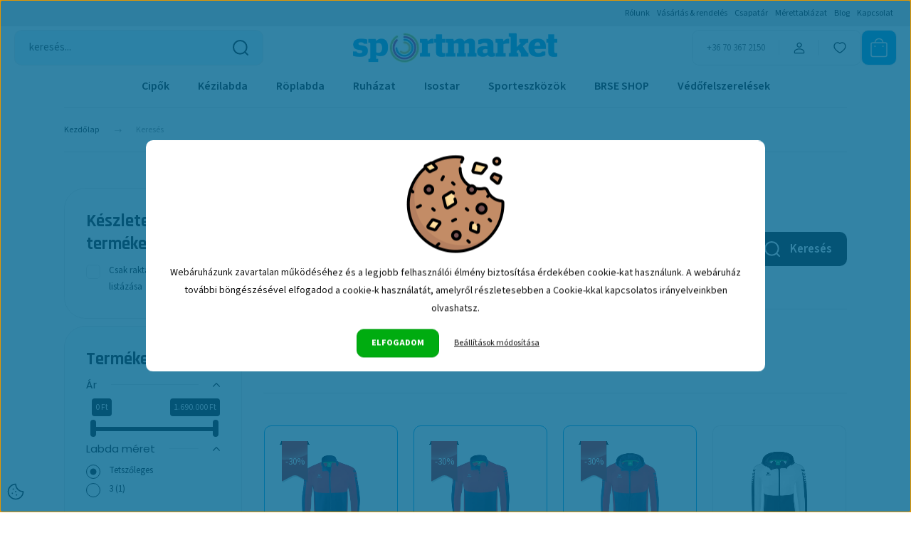

--- FILE ---
content_type: text/html; charset=UTF-8
request_url: https://www.sportmarket.hu/index.php?route=product/list&keyword=training
body_size: 42848
content:
<!DOCTYPE html>
<html lang="hu" dir="ltr">
<head>
    <title>Keresés: Training</title>
    <meta charset="utf-8">
    <meta name="keywords" content="">
    <meta name="description" content="Keresés: Training - Sportmarket sportwebáruház sportszerek, sportfelszerelés valamint egyesületek, iskolák, csapatok profi és amatőr sportolók sport-és tornafelszerelése ">
    <meta name="robots" content="noindex, nofollow">
    <link href="https://sportmarket.cdn.shoprenter.hu/custom/sportmarket/image/data/Sportmarket/sportmarket_kor_logo_2019.png?lastmod=1553611152.1709311648" rel="icon" />
    <link href="https://sportmarket.cdn.shoprenter.hu/custom/sportmarket/image/data/Sportmarket/sportmarket_kor_logo_2019.png?lastmod=1553611152.1709311648" rel="apple-touch-icon" />
    <base href="https://www.sportmarket.hu:443" />
    <meta name="google-site-verification" content="RN8qngbQ2S_kQ510F--WXueFWYtD9DiUNGV5E6Kpg0A" />
<meta name="google-site-verification" content="Q9YbjHvxV_BDoiPZIg_Knlrws8j0qoMM8xsJktp8uLM" />
<meta name="google-site-verification" content="aGq8qcrarIsvbN7QBqPWuWLFFiTjlX1Cqq4LdZwmkp4" />

    <meta name="viewport" content="width=device-width, initial-scale=1">
            <style>
            :root {

--global-color: #e7e7e7;
--bs-body-bg: #ffffff;
--highlight-color: #009fe3;
--price-special-color: #d71919;

--corner_10: 10px;
--corner_30: calc(var(--corner_10) * 3);
--corner_50: calc(var(--corner_10) * 5);


    
                        --text-on-primary: rgb(20,20,20);
            --rgb-text-on-primary: 20,20,20;
                            --tick-on-primary: url("data:image/svg+xml,%3csvg xmlns='http://www.w3.org/2000/svg' viewBox='0 0 20 20'%3e%3cpath fill='none' stroke='%23141414' stroke-linecap='round' stroke-linejoin='round' stroke-width='3' d='m6 10 3 3 6-6'/%3e%3c/svg%3e");
                                        --select-arrow-on-primary: url("data:image/svg+xml,%3Csvg xmlns='http://www.w3.org/2000/svg' viewBox='0 0 16 16'%3E%3Cpath fill='none' opacity='0.5' stroke='%23141414' stroke-linecap='round' stroke-linejoin='round' stroke-width='2' d='m2 5 6 6 6-6'/%3E%3C/svg%3E");
                                        --radio-on-primary: url("data:image/svg+xml,%3Csvg xmlns='http://www.w3.org/2000/svg' viewBox='-4 -4 8 8'%3E%3Ccircle r='2' fill='%23141414'/%3E%3C/svg%3E");
                        
                        --text-on-body-bg: rgb(20,20,20);
            --rgb-text-on-body-bg: 20,20,20;
                            --tick-on-body-bg: url("data:image/svg+xml,%3csvg xmlns='http://www.w3.org/2000/svg' viewBox='0 0 20 20'%3e%3cpath fill='none' stroke='%23141414' stroke-linecap='round' stroke-linejoin='round' stroke-width='3' d='m6 10 3 3 6-6'/%3e%3c/svg%3e");
                                        --select-arrow-on-body-bg: url("data:image/svg+xml,%3Csvg xmlns='http://www.w3.org/2000/svg' viewBox='0 0 16 16'%3E%3Cpath fill='none' opacity='0.5' stroke='%23141414' stroke-linecap='round' stroke-linejoin='round' stroke-width='2' d='m2 5 6 6 6-6'/%3E%3C/svg%3E");
                                        --radio-on-body-bg: url("data:image/svg+xml,%3Csvg xmlns='http://www.w3.org/2000/svg' viewBox='-4 -4 8 8'%3E%3Ccircle r='2' fill='%23141414'/%3E%3C/svg%3E");
                        
                        --text-on-highlight: rgb(20,20,20);
            --rgb-text-on-highlight: 20,20,20;
                            --tick-on-highlight: url("data:image/svg+xml,%3csvg xmlns='http://www.w3.org/2000/svg' viewBox='0 0 20 20'%3e%3cpath fill='none' stroke='%23141414' stroke-linecap='round' stroke-linejoin='round' stroke-width='3' d='m6 10 3 3 6-6'/%3e%3c/svg%3e");
                                                
                        --text-on-price_special: rgb(255,255,255);
            --rgb-text-on-price_special: 255,255,255;
                                                
}        </style>
        <link rel="preconnect" href="https://fonts.gstatic.com" />
<link rel="preload" as="style" href="https://fonts.googleapis.com/css2?family=Playfair+Display:ital,wght@0,400..900;1,400..900&family=Poppins:ital,wght@0,400;0,600;0,700;1,400;1,600;1,700&display=swap" />
<link rel="stylesheet" href="https://fonts.googleapis.com/css2?family=Playfair+Display:ital,wght@0,400..900;1,400..900&family=Poppins:ital,wght@0,400;0,600;0,700;1,400;1,600;1,700&display=swap" media="print" onload="this.media='all'" />
<noscript>
    <link rel="stylesheet" href="https://fonts.googleapis.com/css2?family=Playfair+Display:ital,wght@0,400..900;1,400..900&family=Poppins:ital,wght@0,400;0,600;0,700;1,400;1,600;1,700&display=swap" />
</noscript>        <link rel="stylesheet" href="https://sportmarket.cdn.shoprenter.hu/catalog/view/theme/budapest_global/minified/template/assets/base.css?v=1750323653.1768841872.sportmarket">
        <link rel="stylesheet" href="https://sportmarket.cdn.shoprenter.hu/catalog/view/theme/budapest_global/minified/template/assets/component-slick.css?v=1711983033.1768841872.sportmarket">
        <link rel="stylesheet" href="https://sportmarket.cdn.shoprenter.hu/catalog/view/theme/budapest_global/minified/template/assets/product-card.css?v=1750323121.1768841872.sportmarket">
        <style>
            *,
            *::before,
            *::after {
                box-sizing: border-box;
            }

            h1, .h1 {
                font-weight: 900;
                font-size: 1.5625rem;
            }
            @media (min-width: 1200px) {
                h1, .h1 {
                    font-size: 2.625rem;
                }
            }
        </style>
                    <style>.edit-link {position: absolute;top: 0;right: 0;opacity: 0;width: 30px;height: 30px;font-size: 16px;color: #111111 !important;display: flex;justify-content: center;align-items: center;border: 1px solid rgba(0, 0, 0, 0.8);transition: none;background: rgba(255, 255, 255, 0.5);z-index: 1030;pointer-events: all;}.module-editable {position: relative;}.page-head-title:hover > .edit-link, .module-editable:hover > .edit-link, .product-card:hover .edit-link {opacity: 1;}.page-head-title:hover > .edit-link:hover, .module-editable:hover > .edit-link:hover, .product-card:hover .edit-link:hover {background: rgba(255, 255, 255, 1);}</style>
                                    <link rel="stylesheet" href="https://sportmarket.cdn.shoprenter.hu/catalog/view/theme/budapest_global/minified/template/assets/component-secondary-image.css?v=1708619885.1768841872.sportmarket">
                    
                <link href="https://www.sportmarket.hu/index.php" rel="canonical">
    

            <link rel="stylesheet" href="https://sportmarket.cdn.shoprenter.hu/web/compiled/css/jquery_ui.css?v=1768831128" media="screen">
        <script>
        window.nonProductQuality = 80;
    </script>
    <script src="https://sportmarket.cdn.shoprenter.hu/catalog/view/javascript/vendor/jquery/3.7.1/js/jquery.min.js?v=1706895543"></script>

            <!-- Header JavaScript codes -->
            <link rel="preload" href="https://sportmarket.cdn.shoprenter.hu/web/compiled/js/base.js?v=1768831127" as="script" />
        <script src="https://sportmarket.cdn.shoprenter.hu/web/compiled/js/base.js?v=1768831127" defer></script>
                    <link rel="preload" href="https://sportmarket.cdn.shoprenter.hu/web/compiled/js/fragment_loader.js?v=1768831127" as="script" />
        <script src="https://sportmarket.cdn.shoprenter.hu/web/compiled/js/fragment_loader.js?v=1768831127" defer></script>
                    <link rel="preload" href="https://sportmarket.cdn.shoprenter.hu/web/compiled/js/nanobar.js?v=1768831127" as="script" />
        <script src="https://sportmarket.cdn.shoprenter.hu/web/compiled/js/nanobar.js?v=1768831127" defer></script>
                    <link rel="preload" href="https://sportmarket.cdn.shoprenter.hu/web/compiled/js/listpage.js?v=1768831127" as="script" />
        <script src="https://sportmarket.cdn.shoprenter.hu/web/compiled/js/listpage.js?v=1768831127" defer></script>
                    <!-- Header jQuery onLoad scripts -->
    <script>var BASEURL='https://www.sportmarket.hu';Currency={"symbol_left":"","symbol_right":" Ft","decimal_place":0,"decimal_point":",","thousand_point":".","currency":"HUF","value":1};var widgetArray={"widget-25":true,"widget-system_price":true,"widget-69":true,"widget-53":true,"widget-48":true,"widget-33":true,"widget-36":true,"widget-54":true,"widget-57":true,"widget-23":true,"widget-system_manufacturer":true,"widget-65":true,"widget-24":true,"widget-27":true,"widget-60":true,"widget-22":true,"widget-63":true,"widget-71":true,"widget-50":true,"widget-30":true,"widget-26":true,"widget-68":true,"widget-9":true,"widget-37":false};$(document).ready(function(){});window.addEventListener('load',function(){$('.checkbox-list .slice-with-title .slice-options').hide()
$('.checkbox-list .slice-with-title .slice-title a').click(function(){$(this).parents('.slice').find('.slice-options').slideToggle('slow');});$('.radio-list .slice-with-title .slice-options').hide()
$('.radio-list .slice-with-title .slice-title a').click(function(){$(this).parents('.slice').find('.slice-options').slideToggle('slow');});window.filter_overlay.boxStatus=1;window.filter_overlay.contentStatus=0;});</script><script src="https://sportmarket.cdn.shoprenter.hu/web/compiled/js/vue/manifest.bundle.js?v=1768831124"></script><script>var ShopRenter=ShopRenter||{};ShopRenter.onCartUpdate=function(callable){document.addEventListener('cartChanged',callable)};ShopRenter.onItemAdd=function(callable){document.addEventListener('AddToCart',callable)};ShopRenter.onItemDelete=function(callable){document.addEventListener('deleteCart',callable)};ShopRenter.onSearchResultViewed=function(callable){document.addEventListener('AuroraSearchResultViewed',callable)};ShopRenter.onSubscribedForNewsletter=function(callable){document.addEventListener('AuroraSubscribedForNewsletter',callable)};ShopRenter.onCheckoutInitiated=function(callable){document.addEventListener('AuroraCheckoutInitiated',callable)};ShopRenter.onCheckoutShippingInfoAdded=function(callable){document.addEventListener('AuroraCheckoutShippingInfoAdded',callable)};ShopRenter.onCheckoutPaymentInfoAdded=function(callable){document.addEventListener('AuroraCheckoutPaymentInfoAdded',callable)};ShopRenter.onCheckoutOrderConfirmed=function(callable){document.addEventListener('AuroraCheckoutOrderConfirmed',callable)};ShopRenter.onCheckoutOrderPaid=function(callable){document.addEventListener('AuroraOrderPaid',callable)};ShopRenter.onCheckoutOrderPaidUnsuccessful=function(callable){document.addEventListener('AuroraOrderPaidUnsuccessful',callable)};ShopRenter.onProductPageViewed=function(callable){document.addEventListener('AuroraProductPageViewed',callable)};ShopRenter.onMarketingConsentChanged=function(callable){document.addEventListener('AuroraMarketingConsentChanged',callable)};ShopRenter.onCustomerRegistered=function(callable){document.addEventListener('AuroraCustomerRegistered',callable)};ShopRenter.onCustomerLoggedIn=function(callable){document.addEventListener('AuroraCustomerLoggedIn',callable)};ShopRenter.onCustomerUpdated=function(callable){document.addEventListener('AuroraCustomerUpdated',callable)};ShopRenter.onCartPageViewed=function(callable){document.addEventListener('AuroraCartPageViewed',callable)};ShopRenter.customer={"userId":0,"userClientIP":"3.129.57.58","userGroupId":8,"customerGroupTaxMode":"gross","customerGroupPriceMode":"only_gross","email":"","phoneNumber":"","name":{"firstName":"","lastName":""}};ShopRenter.theme={"name":"budapest_global","family":"budapest","parent":""};ShopRenter.shop={"name":"sportmarket","locale":"hu","currency":{"code":"HUF","rate":1},"domain":"sportmarket.myshoprenter.hu"};ShopRenter.page={"route":"product\/list","queryString":"index.php?route=product\/list&amp;keyword=training"};ShopRenter.formSubmit=function(form,callback){callback();};let loadedAsyncScriptCount=0;function asyncScriptLoaded(position){loadedAsyncScriptCount++;if(position==='body'){if(document.querySelectorAll('.async-script-tag').length===loadedAsyncScriptCount){if(/complete|interactive|loaded/.test(document.readyState)){document.dispatchEvent(new CustomEvent('asyncScriptsLoaded',{}));}else{document.addEventListener('DOMContentLoaded',()=>{document.dispatchEvent(new CustomEvent('asyncScriptsLoaded',{}));});}}}}</script><script type="text/javascript"src="https://sportmarket.cdn.shoprenter.hu/web/compiled/js/vue/customerEventDispatcher.bundle.js?v=1768831124"></script><!--Custom header scripts--><script>(function(h,o,t,j,a,r){h.hj=h.hj||function(){(h.hj.q=h.hj.q||[]).push(arguments)};h._hjSettings={hjid:3569932,hjsv:6};a=o.getElementsByTagName('head')[0];r=o.createElement('script');r.async=1;r.src=t+h._hjSettings.hjid+j+h._hjSettings.hjsv;a.appendChild(r);})(window,document,'https://static.hotjar.com/c/hotjar-','.js?sv=');</script>                <script>window["bp"]=window["bp"]||function(){(window["bp"].q=window["bp"].q||[]).push(arguments);};window["bp"].l=1*new Date();scriptElement=document.createElement("script");firstScript=document.getElementsByTagName("script")[0];scriptElement.async=true;scriptElement.src='https://pixel.barion.com/bp.js';firstScript.parentNode.insertBefore(scriptElement,firstScript);window['barion_pixel_id']='BP-egxfRflj2M-B7';bp('init','addBarionPixelId','BP-egxfRflj2M-B7');</script><noscript>
    <img height="1" width="1" style="display:none" alt="Barion Pixel" src="https://pixel.barion.com/a.gif?ba_pixel_id='BP-egxfRflj2M-B7'&ev=contentView&noscript=1">
</noscript>
                        <script type="text/javascript" src="https://sportmarket.cdn.shoprenter.hu/web/compiled/js/vue/fullBarionPixel.bundle.js?v=1768831124"></script>


            
            <script>window.dataLayer=window.dataLayer||[];function gtag(){dataLayer.push(arguments)};var ShopRenter=ShopRenter||{};ShopRenter.config=ShopRenter.config||{};ShopRenter.config.googleConsentModeDefaultValue="denied";</script>                        <script type="text/javascript" src="https://sportmarket.cdn.shoprenter.hu/web/compiled/js/vue/googleConsentMode.bundle.js?v=1768831124"></script>

            <!-- Facebook Pixel Code -->
<script>
  !function(f,b,e,v,n,t,s)
  {if(f.fbq)return;n=f.fbq=function(){n.callMethod?
  n.callMethod.apply(n,arguments):n.queue.push(arguments)};
  if(!f._fbq)f._fbq=n;n.push=n;n.loaded=!0;n.version='2.0';
  n.queue=[];t=b.createElement(e);t.async=!0;
  t.src=v;s=b.getElementsByTagName(e)[0];
  s.parentNode.insertBefore(t,s)}(window, document,'script',
  'https://connect.facebook.net/en_US/fbevents.js');
  fbq('consent', 'revoke');
fbq('init', '1066379440469118');
  fbq('track', 'PageView');
document.addEventListener('AuroraAddedToCart', function(auroraEvent) {
    var fbpId = [];
    var fbpValue = 0;
    var fbpCurrency = '';

    auroraEvent.detail.products.forEach(function(item) {
        fbpValue += parseFloat(item.grossUnitPrice) * item.quantity;
        fbpId.push(item.id);
        fbpCurrency = item.currency;
    });


    fbq('track', 'AddToCart', {
        content_ids: fbpId,
        content_type: 'product',
        value: fbpValue,
        currency: fbpCurrency
    }, {
        eventID: auroraEvent.detail.event.id
    });
})
window.addEventListener('AuroraMarketingCookie.Changed', function(event) {
            let consentStatus = event.detail.isAccepted ? 'grant' : 'revoke';
            if (typeof fbq === 'function') {
                fbq('consent', consentStatus);
            }
        });
</script>
<noscript><img height="1" width="1" style="display:none"
  src="https://www.facebook.com/tr?id=1066379440469118&ev=PageView&noscript=1"
/></noscript>
<!-- End Facebook Pixel Code -->
            <!-- Google Tag Manager -->
<script>(function(w,d,s,l,i){w[l]=w[l]||[];w[l].push({'gtm.start':
new Date().getTime(),event:'gtm.js'});var f=d.getElementsByTagName(s)[0],
j=d.createElement(s),dl=l!='dataLayer'?'&l='+l:'';j.async=true;j.src=
'https://www.googletagmanager.com/gtm.js?id='+i+dl;f.parentNode.insertBefore(j,f);
})(window,document,'script','dataLayer','GTM-T926GPX');</script>
<!-- End Google Tag Manager -->
            <!-- Global site tag (gtag.js) - AdWords: 790301177 -->
<script async src="https://www.googletagmanager.com/gtag/js?id=AW-790301177"></script>
<script>
  window.dataLayer = window.dataLayer || [];
  function gtag(){dataLayer.push(arguments);}
  gtag('js', new Date());

  gtag('config', 'AW-790301177');
</script>
            
                <!--Global site tag(gtag.js)--><script async src="https://www.googletagmanager.com/gtag/js?id=AW-790301177"></script><script>window.dataLayer=window.dataLayer||[];function gtag(){dataLayer.push(arguments);}
gtag('js',new Date());gtag('config','AW-790301177',{"allow_enhanced_conversions":true});gtag('config','G-2QRRB0FC4R');</script>                                <script type="text/javascript" src="https://sportmarket.cdn.shoprenter.hu/web/compiled/js/vue/GA4EventSender.bundle.js?v=1768831124"></script>

    
    
</head>
<body id="body" class="page-body product-list-body search-list-body budapest_global-body" role="document">
<script>ShopRenter.theme.breakpoints={'xs':0,'sm':576,'md':768,'lg':992,'xl':1200,'xxl':1400}</script><!--Google Tag Manager(noscript)--><noscript><iframe src="https://www.googletagmanager.com/ns.html?id=GTM-T926GPX"
height="0"width="0"style="display:none;visibility:hidden"></iframe></noscript><!--End Google Tag Manager(noscript)--><div id="fb-root"></div><script>(function(d,s,id){var js,fjs=d.getElementsByTagName(s)[0];if(d.getElementById(id))return;js=d.createElement(s);js.id=id;js.src="//connect.facebook.net/hu_HU/sdk/xfbml.customerchat.js#xfbml=1&version=v2.12&autoLogAppEvents=1";fjs.parentNode.insertBefore(js,fjs);}(document,"script","facebook-jssdk"));</script>
                    

    <div class="nanobar-cookie-icon js-hidden-nanobar-button">
        <svg xmlns="http://www.w3.org/2000/svg" width="24" height="24" viewBox="0 0 24 24" fill="none">
    <path d="M7.38066 14.1465C7.33069 14.1463 7.28277 14.1663 7.24765 14.2018C7.21254 14.2374 7.19318 14.2856 7.19392 14.3355C7.19431 14.4398 7.27873 14.5242 7.383 14.5246C7.45055 14.5242 7.51275 14.4878 7.54616 14.4291C7.57957 14.3704 7.57913 14.2983 7.54499 14.24C7.51086 14.1817 7.44821 14.146 7.38066 14.1465" stroke="currentColor" stroke-width="1.5" stroke-linecap="round" stroke-linejoin="round"/>
    <path d="M8.54765 8.31052C8.49768 8.31039 8.44976 8.33035 8.41464 8.36591C8.37953 8.40146 8.36017 8.44963 8.36091 8.49959C8.3613 8.60386 8.44573 8.68828 8.54999 8.68867C8.65441 8.68803 8.73854 8.60285 8.7379 8.49843C8.73726 8.394 8.65208 8.30987 8.54765 8.31052" stroke="currentColor" stroke-width="1.5" stroke-linecap="round" stroke-linejoin="round"/>
    <path d="M13.2166 16.4804C13.1666 16.4803 13.1187 16.5003 13.0836 16.5358C13.0485 16.5714 13.0291 16.6196 13.0299 16.6695C13.0302 16.7738 13.1147 16.8582 13.2189 16.8586C13.3234 16.8579 13.4075 16.7728 13.4068 16.6683C13.4062 16.5639 13.321 16.4798 13.2166 16.4804" stroke="currentColor" stroke-width="1.5" stroke-linecap="round" stroke-linejoin="round"/>
    <path d="M12.0486 11.8105C11.9987 11.8104 11.9507 11.8304 11.9156 11.8659C11.8805 11.9015 11.8611 11.9496 11.8619 11.9996C11.8623 12.1039 11.9467 12.1883 12.051 12.1887C12.1185 12.1883 12.1807 12.1518 12.2141 12.0931C12.2475 12.0344 12.2471 11.9623 12.213 11.904C12.1788 11.8458 12.1162 11.8101 12.0486 11.8105" stroke="currentColor" stroke-width="1.5" stroke-linecap="round" stroke-linejoin="round"/>
    <path fill-rule="evenodd" clip-rule="evenodd" d="M12.0503 1.49609C12.0503 7.2975 16.7532 12.0005 22.5547 12.0005C22.5547 17.8019 17.8517 22.5048 12.0503 22.5048C6.24887 22.5048 1.5459 17.8019 1.5459 12.0005C1.5459 6.19906 6.24887 1.49609 12.0503 1.49609Z" stroke="currentColor" stroke-width="1.5" stroke-linecap="round" stroke-linejoin="round"/>
</svg>
    </div>
<!-- cached --><div class="nanobar-cookie-box nanobar position-fixed w-100 js-nanobar-first-login">
    <div class="container nanobar__container">
        <div class="row nanobar__container-row flex-column flex-sm-row align-items-center">
            <div class="nanobar__text col-12">
                                <div><p style="text-align: center;">
	<img alt="Cookie" src="/custom/sportmarket/image/cache/w0h0q80np1/redesign-2025/suti.png" style="max-width:100%;" />
</p>
<p style="text-align: center;">Webáruházunk zavartalan működéséhez és a legjobb felhasználói élmény biztosítása érdekében cookie-kat használunk. A webáruház további böngészésével elfogadod a cookie-k használatát, amelyről részletesebben a Cookie-kkal kapcsolatos irányelveinkben olvashatsz.
</p></div>
            </div>
            <div class="nanobar__buttons col-12">
                <button class="btn btn-link js-nanobar-settings-button">
                    Beállítások módosítása
                </button>
                <button class="btn btn-primary nanobar-btn js-nanobar-close-cookies" data-button-save-text="Beállítások mentése">
                    Elfogadom
                </button>
            </div>
        </div>
        <div class="nanobar__cookies js-nanobar-cookies flex-column flex-sm-row text-start" style="display: none;">
            <div class="form-check">
                <input class="form-check-input" type="checkbox" name="required_cookies" disabled checked />
                <label class="form-check-label">
                    Szükséges cookie-k
                    <div class="cookies-help-text">
                        Ezek a cookie-k segítenek abban, hogy a webáruház használható és működőképes legyen.
                    </div>
                </label>
            </div>
            <div class="form-check">
                <input id="marketing_cookies" class="form-check-input js-nanobar-marketing-cookies" type="checkbox" name="marketing_cookies"
                     checked />
                <label class="form-check-label" for="marketing_cookies" >
                    Marketing cookie-k
                    <div class="cookies-help-text">
                        Ezeket a cookie-k segítenek abban, hogy az Ön érdeklődési körének megfelelő reklámokat és termékeket jelenítsük meg a webáruházban.
                    </div>
                </label>
            </div>
        </div>
    </div>
</div>

<script>
    (function ($) {
        $(document).ready(function () {
            new AuroraNanobar.FirstLogNanobarCheckbox(jQuery('.js-nanobar-first-login'), 'modal');
        });
    })(jQuery);
</script>
<!-- /cached -->

        
                    <div class="layout-wrapper">
                                                            <div id="section-header" class="section-wrapper ">
    
        
    <link rel="stylesheet" href="https://sportmarket.cdn.shoprenter.hu/catalog/view/theme/budapest_global/minified/template/assets/header.css?v=1726589168.1768841872.sportmarket">
    <div class="header small-header">
        
        <div class="header-top d-none d-lg-flex">
            <div class="container-wide header-top-row">
                    <!-- cached -->
<ul class="list-unstyled headermenu-list">
                <li class="headermenu-list__item nav-item">
            <a
                href="https://www.sportmarket.hu/rolunk_4_sportmarket_sport_kereskedohaz"
                target="_self"
                class="nav-link"
                title="Rólunk"
            >
                Rólunk
            </a>
                    </li>
            <li class="headermenu-list__item nav-item">
            <a
                href="https://www.sportmarket.hu/vasarlasi_informaciok_56"
                target="_self"
                class="nav-link"
                title="Vásárlás &amp; rendelés"
            >
                Vásárlás &amp; rendelés
            </a>
                    </li>
            <li class="headermenu-list__item nav-item">
            <a
                href="https://www.sportmarket.hu/csapatajanlat_asics_premium_verseny_mez_mez_szettek_sortok_es_trikok_75"
                target="_self"
                class="nav-link"
                title="Csapatár"
            >
                Csapatár
            </a>
                    </li>
            <li class="headermenu-list__item nav-item">
            <a
                href="https://www.sportmarket.hu/sportmarket_merettablazat_19"
                target="_self"
                class="nav-link"
                title="Mérettablázat"
            >
                Mérettablázat
            </a>
                    </li>
            <li class="headermenu-list__item nav-item">
            <a
                href="https://www.sportmarket.hu/blog"
                target="_self"
                class="nav-link"
                title="Blog"
            >
                Blog
            </a>
                    </li>
            <li class="headermenu-list__item nav-item">
            <a
                href="https://www.sportmarket.hu/index.php?route=information/contact"
                target="_self"
                class="nav-link"
                title="Kapcsolat"
            >
                Kapcsolat
            </a>
                    </li>
    </ul>

    <!-- /cached -->
                    
                    
            </div>
        </div>
        <div class="header-middle">
            <div class="container-wide header-middle-container">
                <div class="header-middle-row">
                                            <div id="js-mobile-navbar" class="d-flex d-lg-none">
                            <button id="js-hamburger-icon" class="d-flex-center btn btn-primary" aria-label="mobile menu">
                                <span class="hamburger-icon position-relative">
                                    <span class="hamburger-icon-line position-absolute line-1"></span>
                                    <span class="hamburger-icon-line position-absolute line-2"></span>
                                    <span class="hamburger-icon-line position-absolute line-3"></span>
                                </span>
                            </button>
                        </div>
                                            <div class="header-navbar-search">
                                                            <div class="dropdown search-module d-flex header-navbar-top-right-item">
                                    <div class="input-group">
                                        <input class="search-module__input form-control form-control-lg disableAutocomplete" type="text" placeholder="keresés..." value=""
                                               id="filter_keyword"
                                               onclick="this.value=(this.value==this.defaultValue)?'':this.value;"/>
                                        <span class="search-button-append d-flex position-absolute h-100">
                                            <button class="btn" type="button" onclick="moduleSearch();" aria-label="Keresés">
                                                <svg xmlns="http://www.w3.org/2000/svg" width="22" height="22" viewBox="0 0 22 22" fill="none">
    <path d="M21 21L16.9375 16.9375M10.3338 19.6675C5.17875 19.6675 1 15.4888 1 10.3338C1 5.17875 5.17875 1 10.3338 1C15.4888 1 19.6675 5.17875 19.6675 10.3338C19.6675 15.4888 15.4888 19.6675 10.3338 19.6675Z" stroke="currentColor" stroke-width="2" stroke-linecap="round" stroke-linejoin="round"/>
</svg>
                                            </button>
                                        </span>
                                    </div>
                                    <input type="hidden" id="filter_description" value="1"/>
                                    <input type="hidden" id="search_shopname" value="sportmarket"/>
                                    <div id="results" class="dropdown-menu search-results"></div>
                                </div>
                                                    </div>


                        <a href="/" class="header-logo" title="Kezdőlap">
                                                            <img
    src='https://sportmarket.cdn.shoprenter.hu/custom/sportmarket/image/cache/w287h42/redesign-2025/sportmarket-logo-.webp?lastmod=0.1709311648'

    
            width="287"
    
            height="42"
    
            class="header-logo-img"
    
    
    alt="Sportmarket"

    
    />

                                                    </a>


                    <div class="header-middle-right">
                        <div class="header-middle-right-wrapper d-flex align-items-center">
                                                    <a class="header-middle__phone d-none d-lg-block position-relative" href="tel:+36 70 367 2150">+36 70 367 2150</a>
                                                                                                            <div id="header-middle-login" class="header-middle-right-box d-none d-lg-flex position-relative">
                                    <ul class="list-unstyled login-list">
                                                                                    <li class="nav-item">
                                                <a class="nav-link header-middle-right-box-link" href="index.php?route=account/login" title="Belépés / Regisztráció">
                                                    <span class="header-user-icon">
                                                        <svg xmlns="http://www.w3.org/2000/svg" width="19" height="20" viewBox="0 0 19 20" fill="none">
    <path fill-rule="evenodd" clip-rule="evenodd" d="M11.9749 2.52513C13.3417 3.89197 13.3417 6.10804 11.9749 7.47488C10.6081 8.84172 8.39199 8.84172 7.02515 7.47488C5.65831 6.10804 5.65831 3.89197 7.02515 2.52513C8.39199 1.15829 10.6081 1.15829 11.9749 2.52513Z" stroke="currentColor" stroke-width="1.5" stroke-linecap="round" stroke-linejoin="round"/>
    <path fill-rule="evenodd" clip-rule="evenodd" d="M1.5 16.5V17.5C1.5 18.052 1.948 18.5 2.5 18.5H16.5C17.052 18.5 17.5 18.052 17.5 17.5V16.5C17.5 13.474 13.548 11.508 9.5 11.508C5.452 11.508 1.5 13.474 1.5 16.5Z" stroke="currentColor" stroke-width="1.5" stroke-linecap="round" stroke-linejoin="round"/>
</svg>
                                                    </span>
                                                </a>
                                            </li>
                                                                            </ul>
                                </div>
                                                    
                                                        <div id="header-middle-wishlist" class="header-middle-right-box d-none d-lg-flex position-relative">
                                <hx:include src="/_fragment?_path=_format%3Dhtml%26_locale%3Den%26_controller%3Dmodule%252Fwishlist&amp;_hash=p%2By%2F%2FXdBZi5O%2BY3QJgMT8lUS%2BAQ7X%2BJaJDvinld98WU%3D"></hx:include>
                            </div>
                                                </div>
                        <div id="js-cart" class="header-middle-right-box position-relative">
                            <hx:include src="/_fragment?_path=_format%3Dhtml%26_locale%3Den%26_controller%3Dmodule%252Fcart&amp;_hash=v0Ihl0IAxuT1HgTomS5J4BDGOVCHA64cYhawSa1yuhU%3D"></hx:include>
                        </div>
                    </div>
                </div>
            </div>
        </div>
        <div class="header-bottom d-none d-lg-block">
            <div class="container-wide">
                    <div id="module_category_wrapper" class="module-category-wrapper">
        <div
            id="category"
            class="module content-module header-position category-module">
                        <div class="module-body">
                            <div id="category-nav">
            


<ul class="list-unstyled category category-menu sf-menu sf-horizontal cached">
    <li id="cat_198" class="nav-item item category-list module-list parent even">
    <a href="https://www.sportmarket.hu/roplabda_kezilabda_futo_labdarugo_tenisz_squash_cipo" class="nav-link">
                Cipők
    </a>
            <ul class="list-unstyled flex-column children"><li id="cat_338" class="nav-item item category-list module-list even">
    <a href="https://www.sportmarket.hu/roplabda_kezilabda_futo_labdarugo_tenisz_squash_cipo/kezilabdas_cipok" class="nav-link">
                Kézilabdás cipők
    </a>
    </li><li id="cat_185" class="nav-item item category-list module-list odd">
    <a href="https://www.sportmarket.hu/roplabda_kezilabda_futo_labdarugo_tenisz_squash_cipo/roplabdas_cipok" class="nav-link">
                Röplabdás cipők
    </a>
    </li><li id="cat_342" class="nav-item item category-list module-list even">
    <a href="https://www.sportmarket.hu/roplabda_kezilabda_futo_labdarugo_tenisz_squash_cipo/futo_cipok_asics_mizuno" class="nav-link">
                Futócipők
    </a>
    </li><li id="cat_824" class="nav-item item category-list module-list odd">
    <a href="https://www.sportmarket.hu/roplabda_kezilabda_futo_labdarugo_tenisz_squash_cipo/padel_cipok" class="nav-link">
                Padel cipők
    </a>
    </li><li id="cat_213" class="nav-item item category-list module-list even">
    <a href="https://www.sportmarket.hu/roplabda_kezilabda_futo_labdarugo_tenisz_squash_cipo/squash_cipok" class="nav-link">
                Squash cipők
    </a>
    </li><li id="cat_889" class="nav-item item category-list module-list odd">
    <a href="https://www.sportmarket.hu/roplabda_kezilabda_futo_labdarugo_tenisz_squash_cipo/egyeb_cipok" class="nav-link">
                Egyéb cipők
    </a>
    </li></ul>
    </li><li id="cat_57" class="nav-item item category-list module-list parent odd">
    <a href="https://www.sportmarket.hu/kezilabda" class="nav-link">
                Kézilabda
    </a>
            <ul class="list-unstyled flex-column children"><li id="cat_417" class="nav-item item category-list module-list even">
    <a href="https://www.sportmarket.hu/kezilabda/kezilabdak" class="nav-link">
                Kézilabdák
    </a>
    </li><li id="cat_418" class="nav-item item category-list module-list odd">
    <a href="https://www.sportmarket.hu/kezilabda/kezilabda_palyafelszerelesek" class="nav-link">
                Pályafelszerelések
    </a>
    </li><li id="cat_671" class="nav-item item category-list module-list even">
    <a href="https://www.sportmarket.hu/kezilabda/kezilabda_kiegeszitok" class="nav-link">
                Kiegészítők
    </a>
    </li></ul>
    </li><li id="cat_85" class="nav-item item category-list module-list parent even">
    <a href="https://www.sportmarket.hu/roplabda" class="nav-link">
                Röplabda
    </a>
            <ul class="list-unstyled flex-column children"><li id="cat_186" class="nav-item item category-list module-list parent even">
    <a href="https://www.sportmarket.hu/roplabda/roplabdak" class="nav-link">
                Röplabdák
    </a>
            <ul class="list-unstyled flex-column children"><li id="cat_693" class="nav-item item category-list module-list even">
    <a href="https://www.sportmarket.hu/roplabda/roplabdak/gala_roplabdak" class="nav-link">
                Gala röplabdák
    </a>
    </li><li id="cat_696" class="nav-item item category-list module-list odd">
    <a href="https://www.sportmarket.hu/roplabda/roplabdak/mikasa_roplabdak" class="nav-link">
                Mikasa röplabdák
    </a>
    </li><li id="cat_690" class="nav-item item category-list module-list even">
    <a href="https://www.sportmarket.hu/roplabda/roplabdak/molten_roplabdak" class="nav-link">
                Molten röplabdák
    </a>
    </li><li id="cat_699" class="nav-item item category-list module-list odd">
    <a href="https://www.sportmarket.hu/roplabda/roplabdak/egyeb_markak_roplabdak" class="nav-link">
                Egyéb márkák
    </a>
    </li></ul>
    </li><li id="cat_230" class="nav-item item category-list module-list parent odd">
    <a href="https://www.sportmarket.hu/roplabda/roplabda_palyafelszerelesek" class="nav-link">
                Pályafelszerelések
    </a>
            <ul class="list-unstyled flex-column children"><li id="cat_704" class="nav-item item category-list module-list even">
    <a href="https://www.sportmarket.hu/roplabda/roplabda_palyafelszerelesek/biroi_emelvenyek" class="nav-link">
                Bírói emelvények
    </a>
    </li><li id="cat_703" class="nav-item item category-list module-list odd">
    <a href="https://www.sportmarket.hu/roplabda/roplabda_palyafelszerelesek/halok" class="nav-link">
                Hálók
    </a>
    </li><li id="cat_928" class="nav-item item category-list module-list even">
    <a href="https://www.sportmarket.hu/roplabda/roplabda_palyafelszerelesek/kiegeszitok-928" class="nav-link">
                Kiegészítők
    </a>
    </li><li id="cat_701" class="nav-item item category-list module-list odd">
    <a href="https://www.sportmarket.hu/roplabda/roplabda_palyafelszerelesek/oszlopok_boritasok" class="nav-link">
                Oszlopok / borítások
    </a>
    </li></ul>
    </li><li id="cat_283" class="nav-item item category-list module-list even">
    <a href="https://www.sportmarket.hu/roplabda/roplabda_kiegeszitok" class="nav-link">
                Kiegészítők
    </a>
    </li><li id="cat_560" class="nav-item item category-list module-list parent odd">
    <a href="https://www.sportmarket.hu/roplabda/strandroplabda" class="nav-link">
                Strandröplabda
    </a>
            <ul class="list-unstyled flex-column children"><li id="cat_687" class="nav-item item category-list module-list even">
    <a href="https://www.sportmarket.hu/roplabda/strandroplabda/strandroplabda_kiegeszito" class="nav-link">
                Kiegészítők
    </a>
    </li><li id="cat_562" class="nav-item item category-list module-list odd">
    <a href="https://www.sportmarket.hu/roplabda/strandroplabda/strandroplabda_palyafelszereles" class="nav-link">
                Pályafelszerelések
    </a>
    </li><li id="cat_686" class="nav-item item category-list module-list even">
    <a href="https://www.sportmarket.hu/roplabda/strandroplabda/strandroplabdak" class="nav-link">
                Strandröplabdák
    </a>
    </li></ul>
    </li></ul>
    </li><li id="cat_333" class="nav-item item category-list module-list parent odd">
    <a href="https://www.sportmarket.hu/csapatruhazat_egyediruhazat_lifestyle" class="nav-link">
                Ruházat
    </a>
            <ul class="list-unstyled flex-column children"><li id="cat_571" class="nav-item item category-list module-list parent even">
    <a href="https://www.sportmarket.hu/csapatruhazat_egyediruhazat_lifestyle/csapatruhazat" class="nav-link">
                Csapatruházat
    </a>
            <ul class="list-unstyled flex-column children"><li id="cat_757" class="nav-item item category-list module-list parent even">
    <a href="https://www.sportmarket.hu/csapatruhazat_egyediruhazat_lifestyle/csapatruhazat/erima_csapatruhazat" class="nav-link">
                Erima
    </a>
            <ul class="list-unstyled flex-column children"><li id="cat_778" class="nav-item item category-list module-list even">
    <a href="https://www.sportmarket.hu/csapatruhazat_egyediruhazat_lifestyle/csapatruhazat/erima_csapatruhazat/erima_mezek_szettek_nadragok" class="nav-link">
                Erima mezek/szettek/nadrágok
    </a>
    </li><li id="cat_781" class="nav-item item category-list module-list odd">
    <a href="https://www.sportmarket.hu/csapatruhazat_egyediruhazat_lifestyle/csapatruhazat/erima_csapatruhazat/erima_melegitok_puloverek" class="nav-link">
                Erima melegítők/pulóverek
    </a>
    </li><li id="cat_783" class="nav-item item category-list module-list even">
    <a href="https://www.sportmarket.hu/csapatruhazat_egyediruhazat_lifestyle/csapatruhazat/erima_csapatruhazat/erima_polok" class="nav-link">
                Erima pólók
    </a>
    </li><li id="cat_785" class="nav-item item category-list module-list odd">
    <a href="https://www.sportmarket.hu/csapatruhazat_egyediruhazat_lifestyle/csapatruhazat/erima_csapatruhazat/erima_kabatok" class="nav-link">
                Erima kabátok
    </a>
    </li><li id="cat_786" class="nav-item item category-list module-list even">
    <a href="https://www.sportmarket.hu/csapatruhazat_egyediruhazat_lifestyle/csapatruhazat/erima_csapatruhazat/erima_taska" class="nav-link">
                Erima táska
    </a>
    </li></ul>
    </li><li id="cat_760" class="nav-item item category-list module-list parent odd">
    <a href="https://www.sportmarket.hu/csapatruhazat_egyediruhazat_lifestyle/csapatruhazat/joma_csapatruhazat" class="nav-link">
                Joma
    </a>
            <ul class="list-unstyled flex-column children"><li id="cat_787" class="nav-item item category-list module-list even">
    <a href="https://www.sportmarket.hu/csapatruhazat_egyediruhazat_lifestyle/csapatruhazat/joma_csapatruhazat/joma_mezek_szettek_nadragok" class="nav-link">
                Joma mezek/szettek/nadrágok
    </a>
    </li><li id="cat_789" class="nav-item item category-list module-list odd">
    <a href="https://www.sportmarket.hu/csapatruhazat_egyediruhazat_lifestyle/csapatruhazat/joma_csapatruhazat/joma_melegitok_puloverek" class="nav-link">
                Joma melegítők/pulóverek
    </a>
    </li><li id="cat_792" class="nav-item item category-list module-list even">
    <a href="https://www.sportmarket.hu/csapatruhazat_egyediruhazat_lifestyle/csapatruhazat/joma_csapatruhazat/joma_polok" class="nav-link">
                Joma pólók
    </a>
    </li><li id="cat_795" class="nav-item item category-list module-list odd">
    <a href="https://www.sportmarket.hu/csapatruhazat_egyediruhazat_lifestyle/csapatruhazat/joma_csapatruhazat/joma_kabatok" class="nav-link">
                Joma kabátok
    </a>
    </li><li id="cat_798" class="nav-item item category-list module-list even">
    <a href="https://www.sportmarket.hu/csapatruhazat_egyediruhazat_lifestyle/csapatruhazat/joma_csapatruhazat/joma_taska" class="nav-link">
                Joma táska
    </a>
    </li><li id="cat_823" class="nav-item item category-list module-list odd">
    <a href="https://www.sportmarket.hu/csapatruhazat_egyediruhazat_lifestyle/csapatruhazat/joma_csapatruhazat/joma_kiegeszitok" class="nav-link">
                Kiegészítők
    </a>
    </li></ul>
    </li><li id="cat_763" class="nav-item item category-list module-list parent even">
    <a href="https://www.sportmarket.hu/csapatruhazat_egyediruhazat_lifestyle/csapatruhazat/mikasa_csapatruhazat" class="nav-link">
                Mikasa
    </a>
            <ul class="list-unstyled flex-column children"><li id="cat_827" class="nav-item item category-list module-list parent even">
    <a href="https://www.sportmarket.hu/csapatruhazat_egyediruhazat_lifestyle/csapatruhazat/mikasa_csapatruhazat/mikasa_melegitok_827" class="nav-link">
                Mikasa melegítők
    </a>
            <ul class="list-unstyled flex-column children"><li id="cat_830" class="nav-item item category-list module-list even">
    <a href="https://www.sportmarket.hu/csapatruhazat_egyediruhazat_lifestyle/csapatruhazat/mikasa_csapatruhazat/mikasa_melegitok_827/puloverek_830" class="nav-link">
                pulóverek
    </a>
    </li></ul>
    </li><li id="cat_833" class="nav-item item category-list module-list parent odd">
    <a href="https://www.sportmarket.hu/csapatruhazat_egyediruhazat_lifestyle/csapatruhazat/mikasa_csapatruhazat/mikasa_mezek_833" class="nav-link">
                Mikasa mezek
    </a>
            <ul class="list-unstyled flex-column children"><li id="cat_836" class="nav-item item category-list module-list parent even">
    <a href="https://www.sportmarket.hu/csapatruhazat_egyediruhazat_lifestyle/csapatruhazat/mikasa_csapatruhazat/mikasa_mezek_833/szettek_836" class="nav-link">
                szettek
    </a>
            <ul class="list-unstyled flex-column children"><li id="cat_839" class="nav-item item category-list module-list even">
    <a href="https://www.sportmarket.hu/csapatruhazat_egyediruhazat_lifestyle/csapatruhazat/mikasa_csapatruhazat/mikasa_mezek_833/szettek_836/nadragok_839" class="nav-link">
                nadrágok
    </a>
    </li></ul>
    </li></ul>
    </li><li id="cat_799" class="nav-item item category-list module-list even">
    <a href="https://www.sportmarket.hu/csapatruhazat_egyediruhazat_lifestyle/csapatruhazat/mikasa_csapatruhazat/mikasa_mezek_szettek_nadragok" class="nav-link">
                Mikasa mezek/szettek/nadrágok
    </a>
    </li><li id="cat_802" class="nav-item item category-list module-list odd">
    <a href="https://www.sportmarket.hu/csapatruhazat_egyediruhazat_lifestyle/csapatruhazat/mikasa_csapatruhazat/mikasa_melegitok_puloverek" class="nav-link">
                Mikasa melegítők/pulóverek
    </a>
    </li><li id="cat_805" class="nav-item item category-list module-list even">
    <a href="https://www.sportmarket.hu/csapatruhazat_egyediruhazat_lifestyle/csapatruhazat/mikasa_csapatruhazat/mikasa_polok" class="nav-link">
                Mikasa pólók
    </a>
    </li><li id="cat_808" class="nav-item item category-list module-list odd">
    <a href="https://www.sportmarket.hu/csapatruhazat_egyediruhazat_lifestyle/csapatruhazat/mikasa_csapatruhazat/mikasa_kabatok" class="nav-link">
                Mikasa kabátok
    </a>
    </li><li id="cat_810" class="nav-item item category-list module-list even">
    <a href="https://www.sportmarket.hu/csapatruhazat_egyediruhazat_lifestyle/csapatruhazat/mikasa_csapatruhazat/mikasa_taska" class="nav-link">
                Mikasa táska
    </a>
    </li></ul>
    </li><li id="cat_766" class="nav-item item category-list module-list parent odd">
    <a href="https://www.sportmarket.hu/csapatruhazat_egyediruhazat_lifestyle/csapatruhazat/mizuno_csapatruhazat" class="nav-link">
                Mizuno
    </a>
            <ul class="list-unstyled flex-column children"><li id="cat_811" class="nav-item item category-list module-list even">
    <a href="https://www.sportmarket.hu/csapatruhazat_egyediruhazat_lifestyle/csapatruhazat/mizuno_csapatruhazat/mizuno_mezek_szettek_nadragok" class="nav-link">
                Mizuno mezek/szettek/nadrágok
    </a>
    </li><li id="cat_814" class="nav-item item category-list module-list odd">
    <a href="https://www.sportmarket.hu/csapatruhazat_egyediruhazat_lifestyle/csapatruhazat/mizuno_csapatruhazat/mizuno_melegitok_puloverek" class="nav-link">
                Mizuno melegítők/pulóverek
    </a>
    </li><li id="cat_815" class="nav-item item category-list module-list even">
    <a href="https://www.sportmarket.hu/csapatruhazat_egyediruhazat_lifestyle/csapatruhazat/mizuno_csapatruhazat/mizuno_polok" class="nav-link">
                Mizuno pólók
    </a>
    </li><li id="cat_816" class="nav-item item category-list module-list odd">
    <a href="https://www.sportmarket.hu/csapatruhazat_egyediruhazat_lifestyle/csapatruhazat/mizuno_csapatruhazat/mizuno_kabatok" class="nav-link">
                Mizuno kabátok
    </a>
    </li><li id="cat_817" class="nav-item item category-list module-list even">
    <a href="https://www.sportmarket.hu/csapatruhazat_egyediruhazat_lifestyle/csapatruhazat/mizuno_csapatruhazat/mizuno_taska" class="nav-link">
                Mizuno táska
    </a>
    </li></ul>
    </li><li id="cat_767" class="nav-item item category-list module-list parent even">
    <a href="https://www.sportmarket.hu/csapatruhazat_egyediruhazat_lifestyle/csapatruhazat/stanno_csapatruhazat" class="nav-link">
                Stanno
    </a>
            <ul class="list-unstyled flex-column children"><li id="cat_768" class="nav-item item category-list module-list even">
    <a href="https://www.sportmarket.hu/csapatruhazat_egyediruhazat_lifestyle/csapatruhazat/stanno_csapatruhazat/stanno_mezek_szettek_nadragok" class="nav-link">
                Stanno mezek/szettek/nadrágok
    </a>
    </li><li id="cat_769" class="nav-item item category-list module-list odd">
    <a href="https://www.sportmarket.hu/csapatruhazat_egyediruhazat_lifestyle/csapatruhazat/stanno_csapatruhazat/stanno_melegitok_puloverek" class="nav-link">
                Stanno melegítők/pulóverek
    </a>
    </li><li id="cat_772" class="nav-item item category-list module-list even">
    <a href="https://www.sportmarket.hu/csapatruhazat_egyediruhazat_lifestyle/csapatruhazat/stanno_csapatruhazat/stanno_polok" class="nav-link">
                Stanno pólók
    </a>
    </li><li id="cat_774" class="nav-item item category-list module-list odd">
    <a href="https://www.sportmarket.hu/csapatruhazat_egyediruhazat_lifestyle/csapatruhazat/stanno_csapatruhazat/stanno_kabatok" class="nav-link">
                Stanno kabátok
    </a>
    </li><li id="cat_775" class="nav-item item category-list module-list even">
    <a href="https://www.sportmarket.hu/csapatruhazat_egyediruhazat_lifestyle/csapatruhazat/stanno_csapatruhazat/stanno_taska" class="nav-link">
                Stanno táska
    </a>
    </li><li id="cat_854" class="nav-item item category-list module-list odd">
    <a href="https://www.sportmarket.hu/csapatruhazat_egyediruhazat_lifestyle/csapatruhazat/stanno_csapatruhazat/stanno_kiegeszitok" class="nav-link">
                Kiegészítők
    </a>
    </li></ul>
    </li></ul>
    </li><li id="cat_172" class="nav-item item category-list module-list parent odd">
    <a href="https://www.sportmarket.hu/csapatruhazat_egyediruhazat_lifestyle/lifestyle_ruhazat" class="nav-link">
                Lifestyle ruházat
    </a>
            <ul class="list-unstyled flex-column children"><li id="cat_376" class="nav-item item category-list module-list even">
    <a href="https://www.sportmarket.hu/csapatruhazat_egyediruhazat_lifestyle/lifestyle_ruhazat/kabatok_mellenyek" class="nav-link">
                Kabátok, mellények
    </a>
    </li><li id="cat_381" class="nav-item item category-list module-list odd">
    <a href="https://www.sportmarket.hu/csapatruhazat_egyediruhazat_lifestyle/lifestyle_ruhazat/nadragok" class="nav-link">
                Nadrágok, rövidnadrágok
    </a>
    </li><li id="cat_556" class="nav-item item category-list module-list even">
    <a href="https://www.sportmarket.hu/csapatruhazat_egyediruhazat_lifestyle/lifestyle_ruhazat/papucsok" class="nav-link">
                Papucsok
    </a>
    </li><li id="cat_573" class="nav-item item category-list module-list odd">
    <a href="https://www.sportmarket.hu/csapatruhazat_egyediruhazat_lifestyle/lifestyle_ruhazat/polok" class="nav-link">
                Pólók, galléros pólók
    </a>
    </li><li id="cat_380" class="nav-item item category-list module-list even">
    <a href="https://www.sportmarket.hu/csapatruhazat_egyediruhazat_lifestyle/lifestyle_ruhazat/puloverek" class="nav-link">
                Pulóverek
    </a>
    </li><li id="cat_379" class="nav-item item category-list module-list odd">
    <a href="https://www.sportmarket.hu/csapatruhazat_egyediruhazat_lifestyle/lifestyle_ruhazat/sapkak" class="nav-link">
                Sapkák
    </a>
    </li><li id="cat_377" class="nav-item item category-list module-list even">
    <a href="https://www.sportmarket.hu/csapatruhazat_egyediruhazat_lifestyle/lifestyle_ruhazat/taskak" class="nav-link">
                Táskák
    </a>
    </li><li id="cat_378" class="nav-item item category-list module-list odd">
    <a href="https://www.sportmarket.hu/csapatruhazat_egyediruhazat_lifestyle/lifestyle_ruhazat/sportzoknik" class="nav-link">
                Zoknik
    </a>
    </li></ul>
    </li><li id="cat_350" class="nav-item item category-list module-list even">
    <a href="https://www.sportmarket.hu/csapatruhazat_egyediruhazat_lifestyle/alaoltozet_alaoltozok_noi_ferfi_felso_also" class="nav-link">
                Aláöltözők
    </a>
    </li></ul>
    </li><li id="cat_580" class="nav-item item category-list module-list parent even">
    <a href="https://www.sportmarket.hu/isostar_izotonia_italpor_sportital" class="nav-link">
                Isostar
    </a>
            <ul class="list-unstyled flex-column children"><li id="cat_879" class="nav-item item category-list module-list even">
    <a href="https://www.sportmarket.hu/isostar_izotonia_italpor_sportital/isostar_porok" class="nav-link">
                Porok
    </a>
    </li><li id="cat_880" class="nav-item item category-list module-list odd">
    <a href="https://www.sportmarket.hu/isostar_izotonia_italpor_sportital/gelek_pezsgotabletta" class="nav-link">
                Gélek/Pezsgőtabletták
    </a>
    </li><li id="cat_885" class="nav-item item category-list module-list even">
    <a href="https://www.sportmarket.hu/isostar_izotonia_italpor_sportital/szeletek" class="nav-link">
                Szeletek
    </a>
    </li><li id="cat_888" class="nav-item item category-list module-list odd">
    <a href="https://www.sportmarket.hu/isostar_izotonia_italpor_sportital/specialis_isostar" class="nav-link">
                Speciális
    </a>
    </li><li id="cat_883" class="nav-item item category-list module-list even">
    <a href="https://www.sportmarket.hu/isostar_izotonia_italpor_sportital/kulacsok" class="nav-link">
                Kulacsok
    </a>
    </li></ul>
    </li><li id="cat_332" class="nav-item item category-list module-list parent odd">
    <a href="https://www.sportmarket.hu/sporteszkozok" class="nav-link">
                Sporteszközök
    </a>
            <ul class="list-unstyled flex-column children"><li id="cat_421" class="nav-item item category-list module-list parent even">
    <a href="https://www.sportmarket.hu/sporteszkozok/atletika_diszkoszvetes_gerelyhajtas_sulylokes_kalapacsvetes_gatfutas_tavolugras_magasugras_rudugras_kiegeszitok_polanik" class="nav-link">
                Atlétika
    </a>
            <ul class="list-unstyled flex-column children"><li id="cat_422" class="nav-item item category-list module-list even">
    <a href="https://www.sportmarket.hu/sporteszkozok/atletika_diszkoszvetes_gerelyhajtas_sulylokes_kalapacsvetes_gatfutas_tavolugras_magasugras_rudugras_kiegeszitok_polanik/diszkoszvetes_diszkosz_muanyag_edzo_polanik_atletika_polanik" class="nav-link">
                Diszkoszvetés
    </a>
    </li><li id="cat_426" class="nav-item item category-list module-list odd">
    <a href="https://www.sportmarket.hu/sporteszkozok/atletika_diszkoszvetes_gerelyhajtas_sulylokes_kalapacsvetes_gatfutas_tavolugras_magasugras_rudugras_kiegeszitok_polanik/gatfutas_iskolai_edzo_verseny_szivacs_fem_gat_polanik" class="nav-link">
                Gátfutás
    </a>
    </li><li id="cat_423" class="nav-item item category-list module-list even">
    <a href="https://www.sportmarket.hu/sporteszkozok/atletika_diszkoszvetes_gerelyhajtas_sulylokes_kalapacsvetes_gatfutas_tavolugras_magasugras_rudugras_kiegeszitok_polanik/gerelyhajitas_iskolai_edzo_verseny_gerely_atletika_polanik" class="nav-link">
                Gerelyhajítás
    </a>
    </li><li id="cat_428" class="nav-item item category-list module-list odd">
    <a href="https://www.sportmarket.hu/sporteszkozok/atletika_diszkoszvetes_gerelyhajtas_sulylokes_kalapacsvetes_gatfutas_tavolugras_magasugras_rudugras_kiegeszitok_polanik/magasugras_lec_iskolai_edzo_verseny_platform_garazs_domb_allvany_polanik" class="nav-link">
                Magasugrás
    </a>
    </li><li id="cat_429" class="nav-item item category-list module-list even">
    <a href="https://www.sportmarket.hu/sporteszkozok/atletika_diszkoszvetes_gerelyhajtas_sulylokes_kalapacsvetes_gatfutas_tavolugras_magasugras_rudugras_kiegeszitok_polanik/rudugras_lec_allvany_domb_plattform_box_letuzoszekreny_polanik" class="nav-link">
                Rúdugrás
    </a>
    </li></ul>
    </li><li id="cat_637" class="nav-item item category-list module-list parent odd">
    <a href="https://www.sportmarket.hu/sporteszkozok/darts" class="nav-link">
                Darts
    </a>
            <ul class="list-unstyled flex-column children"><li id="cat_743" class="nav-item item category-list module-list even">
    <a href="https://www.sportmarket.hu/sporteszkozok/darts/darts_keszletek" class="nav-link">
                Készletek
    </a>
    </li><li id="cat_745" class="nav-item item category-list module-list odd">
    <a href="https://www.sportmarket.hu/sporteszkozok/darts/darts_tablak" class="nav-link">
                Táblák
    </a>
    </li><li id="cat_746" class="nav-item item category-list module-list even">
    <a href="https://www.sportmarket.hu/sporteszkozok/darts/darts_kiegeszitok" class="nav-link">
                Kiegészítők
    </a>
    </li></ul>
    </li><li id="cat_88" class="nav-item item category-list module-list parent even">
    <a href="https://www.sportmarket.hu/sporteszkozok/fitnesz_fitness_medicin_labda_gumilabda_gumiszalag_gumikotel_sulyzo_joga_yoga_szonyeg_matrac_gimnasztika_rehabilitacio_rekreacio_steppad_kinesio_tape_tapasz_energiaital" class="nav-link">
                Fitnesz
    </a>
            <ul class="list-unstyled flex-column children"><li id="cat_281" class="nav-item item category-list module-list even">
    <a href="https://www.sportmarket.hu/sporteszkozok/fitnesz_fitness_medicin_labda_gumilabda_gumiszalag_gumikotel_sulyzo_joga_yoga_szonyeg_matrac_gimnasztika_rehabilitacio_rekreacio_steppad_kinesio_tape_tapasz_energiaital/gumi_fitnesz_fitness_labda_thera_band_spartan" class="nav-link">
                Fitness labda
    </a>
    </li><li id="cat_389" class="nav-item item category-list module-list parent odd">
    <a href="https://www.sportmarket.hu/sporteszkozok/fitnesz_fitness_medicin_labda_gumilabda_gumiszalag_gumikotel_sulyzo_joga_yoga_szonyeg_matrac_gimnasztika_rehabilitacio_rekreacio_steppad_kinesio_tape_tapasz_energiaital/fitnesz_gep_futopad_elliptikus_szobakerekpar_evezeopad_lepcsozogep_egyfunkcios_tobbfunkcios" class="nav-link">
                Fitnesz gép
    </a>
            <ul class="list-unstyled flex-column children"><li id="cat_390" class="nav-item item category-list module-list even">
    <a href="https://www.sportmarket.hu/sporteszkozok/fitnesz_fitness_medicin_labda_gumilabda_gumiszalag_gumikotel_sulyzo_joga_yoga_szonyeg_matrac_gimnasztika_rehabilitacio_rekreacio_steppad_kinesio_tape_tapasz_energiaital/fitnesz_gep_futopad_elliptikus_szobakerekpar_evezeopad_lepcsozogep_egyfunkcios_tobbfunkcios/futopad_fitnesz_gep" class="nav-link">
                Futópad
    </a>
    </li><li id="cat_391" class="nav-item item category-list module-list odd">
    <a href="https://www.sportmarket.hu/sporteszkozok/fitnesz_fitness_medicin_labda_gumilabda_gumiszalag_gumikotel_sulyzo_joga_yoga_szonyeg_matrac_gimnasztika_rehabilitacio_rekreacio_steppad_kinesio_tape_tapasz_energiaital/fitnesz_gep_futopad_elliptikus_szobakerekpar_evezeopad_lepcsozogep_egyfunkcios_tobbfunkcios/elliptikus_gep_fitnesz" class="nav-link">
                Elliptikus gép
    </a>
    </li><li id="cat_392" class="nav-item item category-list module-list even">
    <a href="https://www.sportmarket.hu/sporteszkozok/fitnesz_fitness_medicin_labda_gumilabda_gumiszalag_gumikotel_sulyzo_joga_yoga_szonyeg_matrac_gimnasztika_rehabilitacio_rekreacio_steppad_kinesio_tape_tapasz_energiaital/fitnesz_gep_futopad_elliptikus_szobakerekpar_evezeopad_lepcsozogep_egyfunkcios_tobbfunkcios/szobakerekpar_fitnesz_gep" class="nav-link">
                Szobakerékpár
    </a>
    </li><li id="cat_393" class="nav-item item category-list module-list odd">
    <a href="https://www.sportmarket.hu/sporteszkozok/fitnesz_fitness_medicin_labda_gumilabda_gumiszalag_gumikotel_sulyzo_joga_yoga_szonyeg_matrac_gimnasztika_rehabilitacio_rekreacio_steppad_kinesio_tape_tapasz_energiaital/fitnesz_gep_futopad_elliptikus_szobakerekpar_evezeopad_lepcsozogep_egyfunkcios_tobbfunkcios/evezopad_fitnesz_gep" class="nav-link">
                Evezőpad
    </a>
    </li><li id="cat_396" class="nav-item item category-list module-list even">
    <a href="https://www.sportmarket.hu/sporteszkozok/fitnesz_fitness_medicin_labda_gumilabda_gumiszalag_gumikotel_sulyzo_joga_yoga_szonyeg_matrac_gimnasztika_rehabilitacio_rekreacio_steppad_kinesio_tape_tapasz_energiaital/fitnesz_gep_futopad_elliptikus_szobakerekpar_evezeopad_lepcsozogep_egyfunkcios_tobbfunkcios/tobbfunkcios_gep_fitnesz" class="nav-link">
                Többfunkciós gép
    </a>
    </li></ul>
    </li><li id="cat_639" class="nav-item item category-list module-list even">
    <a href="https://www.sportmarket.hu/sporteszkozok/fitnesz_fitness_medicin_labda_gumilabda_gumiszalag_gumikotel_sulyzo_joga_yoga_szonyeg_matrac_gimnasztika_rehabilitacio_rekreacio_steppad_kinesio_tape_tapasz_energiaital/smr_hengerek" class="nav-link">
                Hengerek
    </a>
    </li><li id="cat_120" class="nav-item item category-list module-list odd">
    <a href="https://www.sportmarket.hu/sporteszkozok/fitnesz_fitness_medicin_labda_gumilabda_gumiszalag_gumikotel_sulyzo_joga_yoga_szonyeg_matrac_gimnasztika_rehabilitacio_rekreacio_steppad_kinesio_tape_tapasz_energiaital/joga_yoga_pilates_pilatesz_torna_gimnasztika_matrac_szonyeg_parna_bot_rud_labda" class="nav-link">
                Jóga,Pilates
    </a>
    </li><li id="cat_303" class="nav-item item category-list module-list even">
    <a href="https://www.sportmarket.hu/sporteszkozok/fitnesz_fitness_medicin_labda_gumilabda_gumiszalag_gumikotel_sulyzo_joga_yoga_szonyeg_matrac_gimnasztika_rehabilitacio_rekreacio_steppad_kinesio_tape_tapasz_energiaital/medicin_labda_gumi_bor" class="nav-link">
                Medicin labda
    </a>
    </li><li id="cat_118" class="nav-item item category-list module-list parent odd">
    <a href="https://www.sportmarket.hu/sporteszkozok/fitnesz_fitness_medicin_labda_gumilabda_gumiszalag_gumikotel_sulyzo_joga_yoga_szonyeg_matrac_gimnasztika_rehabilitacio_rekreacio_steppad_kinesio_tape_tapasz_energiaital/sulyzok_sulyok_muanyag_neopren_tarcsas_krom_gumis_rud_kettlebell_harangsuly" class="nav-link">
                Súlyok,súlyzók
    </a>
            <ul class="list-unstyled flex-column children"><li id="cat_640" class="nav-item item category-list module-list even">
    <a href="https://www.sportmarket.hu/sporteszkozok/fitnesz_fitness_medicin_labda_gumilabda_gumiszalag_gumikotel_sulyzo_joga_yoga_szonyeg_matrac_gimnasztika_rehabilitacio_rekreacio_steppad_kinesio_tape_tapasz_energiaital/sulyzok_sulyok_muanyag_neopren_tarcsas_krom_gumis_rud_kettlebell_harangsuly/kezi_sulyzok" class="nav-link">
                Kézi súlyzók
    </a>
    </li><li id="cat_642" class="nav-item item category-list module-list parent odd">
    <a href="https://www.sportmarket.hu/sporteszkozok/fitnesz_fitness_medicin_labda_gumilabda_gumiszalag_gumikotel_sulyzo_joga_yoga_szonyeg_matrac_gimnasztika_rehabilitacio_rekreacio_steppad_kinesio_tape_tapasz_energiaital/sulyzok_sulyok_muanyag_neopren_tarcsas_krom_gumis_rud_kettlebell_harangsuly/sulytarcsak_-_rudak" class="nav-link">
                Súlytárcsák - Rudak
    </a>
            <ul class="list-unstyled flex-column children"><li id="cat_444" class="nav-item item category-list module-list even">
    <a href="https://www.sportmarket.hu/sporteszkozok/fitnesz_fitness_medicin_labda_gumilabda_gumiszalag_gumikotel_sulyzo_joga_yoga_szonyeg_matrac_gimnasztika_rehabilitacio_rekreacio_steppad_kinesio_tape_tapasz_energiaital/sulyzok_sulyok_muanyag_neopren_tarcsas_krom_gumis_rud_kettlebell_harangsuly/sulytarcsak_-_rudak/krom_sulytarcsa_fitnesz" class="nav-link">
                Króm súlytárcsa
    </a>
    </li><li id="cat_445" class="nav-item item category-list module-list odd">
    <a href="https://www.sportmarket.hu/sporteszkozok/fitnesz_fitness_medicin_labda_gumilabda_gumiszalag_gumikotel_sulyzo_joga_yoga_szonyeg_matrac_gimnasztika_rehabilitacio_rekreacio_steppad_kinesio_tape_tapasz_energiaital/sulyzok_sulyok_muanyag_neopren_tarcsas_krom_gumis_rud_kettlebell_harangsuly/sulytarcsak_-_rudak/muanyag_sulytarcsa_fitnesz" class="nav-link">
                Gumis súlytárcsa
    </a>
    </li></ul>
    </li><li id="cat_645" class="nav-item item category-list module-list even">
    <a href="https://www.sportmarket.hu/sporteszkozok/fitnesz_fitness_medicin_labda_gumilabda_gumiszalag_gumikotel_sulyzo_joga_yoga_szonyeg_matrac_gimnasztika_rehabilitacio_rekreacio_steppad_kinesio_tape_tapasz_energiaital/sulyzok_sulyok_muanyag_neopren_tarcsas_krom_gumis_rud_kettlebell_harangsuly/sulyzo_keszletek" class="nav-link">
                Súlyzó készletek
    </a>
    </li><li id="cat_302" class="nav-item item category-list module-list odd">
    <a href="https://www.sportmarket.hu/sporteszkozok/fitnesz_fitness_medicin_labda_gumilabda_gumiszalag_gumikotel_sulyzo_joga_yoga_szonyeg_matrac_gimnasztika_rehabilitacio_rekreacio_steppad_kinesio_tape_tapasz_energiaital/sulyzok_sulyok_muanyag_neopren_tarcsas_krom_gumis_rud_kettlebell_harangsuly/kettlebell_harangsuly_suly_fitnesz" class="nav-link">
                Kettlebell
    </a>
    </li></ul>
    </li><li id="cat_119" class="nav-item item category-list module-list even">
    <a href="https://www.sportmarket.hu/sporteszkozok/fitnesz_fitness_medicin_labda_gumilabda_gumiszalag_gumikotel_sulyzo_joga_yoga_szonyeg_matrac_gimnasztika_rehabilitacio_rekreacio_steppad_kinesio_tape_tapasz_energiaital/gumi_kotelek_szalagok_fitnesz_ugralokotel_theraband_effea_gumirud" class="nav-link">
                Szalagok &amp; kötelek
    </a>
    </li><li id="cat_397" class="nav-item item category-list module-list odd">
    <a href="https://www.sportmarket.hu/sporteszkozok/fitnesz_fitness_medicin_labda_gumilabda_gumiszalag_gumikotel_sulyzo_joga_yoga_szonyeg_matrac_gimnasztika_rehabilitacio_rekreacio_steppad_kinesio_tape_tapasz_energiaital/specialis_eszkozok_fitnesz_edzeshez" class="nav-link">
                Speciális eszközök
    </a>
    </li></ul>
    </li><li id="cat_166" class="nav-item item category-list module-list parent odd">
    <a href="https://www.sportmarket.hu/sporteszkozok/rekreacio_rehabilitacio_gyogytorna_sportkrem_masszazskrem_kinesio_tape_tapasz_gumi_szalag_rud_kotel_egyensulyozo_parna" class="nav-link">
                Gyógytorna / rekreáció
    </a>
            <ul class="list-unstyled flex-column children"><li id="cat_285" class="nav-item item category-list module-list even">
    <a href="https://www.sportmarket.hu/sporteszkozok/rekreacio_rehabilitacio_gyogytorna_sportkrem_masszazskrem_kinesio_tape_tapasz_gumi_szalag_rud_kotel_egyensulyozo_parna/sportgyogyaszat_sportkrem_gyogytorna_rekreacio" class="nav-link">
                Sportkrémek
    </a>
    </li><li id="cat_286" class="nav-item item category-list module-list odd">
    <a href="https://www.sportmarket.hu/sporteszkozok/rekreacio_rehabilitacio_gyogytorna_sportkrem_masszazskrem_kinesio_tape_tapasz_gumi_szalag_rud_kotel_egyensulyozo_parna/kinesio_tapasz_tape_sportserules_gyogytorna" class="nav-link">
                Kinesio tapek
    </a>
    </li><li id="cat_398" class="nav-item item category-list module-list even">
    <a href="https://www.sportmarket.hu/sporteszkozok/rekreacio_rehabilitacio_gyogytorna_sportkrem_masszazskrem_kinesio_tape_tapasz_gumi_szalag_rud_kotel_egyensulyozo_parna/rekreacios_eszkozok_sportserules_gyogtorna_fizio" class="nav-link">
                Rekreációs eszközök
    </a>
    </li></ul>
    </li><li id="cat_932" class="nav-item item category-list module-list even">
    <a href="https://www.sportmarket.hu/sporteszkozok/korfball" class="nav-link">
                Korfball
    </a>
    </li><li id="cat_90" class="nav-item item category-list module-list parent odd">
    <a href="https://www.sportmarket.hu/sporteszkozok/kosarlabda_palank_gyuru_labda_ruha_mez_szett_asics_palyafelszereles_allvanyok" class="nav-link">
                Kosárlabda
    </a>
            <ul class="list-unstyled flex-column children"><li id="cat_434" class="nav-item item category-list module-list even">
    <a href="https://www.sportmarket.hu/sporteszkozok/kosarlabda_palank_gyuru_labda_ruha_mez_szett_asics_palyafelszereles_allvanyok/labdak_kosarlabda_winner" class="nav-link">
                Labdák
    </a>
    </li><li id="cat_435" class="nav-item item category-list module-list odd">
    <a href="https://www.sportmarket.hu/sporteszkozok/kosarlabda_palank_gyuru_labda_ruha_mez_szett_asics_palyafelszereles_allvanyok/palyafelszereles_kosarlabda_palank_gyuru_allvanyok" class="nav-link">
                Pályafelszerelések
    </a>
    </li><li id="cat_714" class="nav-item item category-list module-list even">
    <a href="https://www.sportmarket.hu/sporteszkozok/kosarlabda_palank_gyuru_labda_ruha_mez_szett_asics_palyafelszereles_allvanyok/kiegeszitok" class="nav-link">
                Kiegészítők
    </a>
    </li></ul>
    </li><li id="cat_91" class="nav-item item category-list module-list parent even">
    <a href="https://www.sportmarket.hu/sporteszkozok/kuzdosport_karate_judo_box_boksz" class="nav-link">
                Küzdősport
    </a>
            <ul class="list-unstyled flex-column children"><li id="cat_676" class="nav-item item category-list module-list even">
    <a href="https://www.sportmarket.hu/sporteszkozok/kuzdosport_karate_judo_box_boksz/zsakok" class="nav-link">
                Zsákok
    </a>
    </li><li id="cat_154" class="nav-item item category-list module-list odd">
    <a href="https://www.sportmarket.hu/sporteszkozok/kuzdosport_karate_judo_box_boksz/karate_kuzdosport" class="nav-link">
                Karate
    </a>
    </li><li id="cat_157" class="nav-item item category-list module-list even">
    <a href="https://www.sportmarket.hu/sporteszkozok/kuzdosport_karate_judo_box_boksz/judo_kuzdosport" class="nav-link">
                Judo
    </a>
    </li><li id="cat_150" class="nav-item item category-list module-list odd">
    <a href="https://www.sportmarket.hu/sporteszkozok/kuzdosport_karate_judo_box_boksz/okolvivas_box_boksz_kuzdosport" class="nav-link">
                Kesztyűk
    </a>
    </li><li id="cat_233" class="nav-item item category-list module-list even">
    <a href="https://www.sportmarket.hu/sporteszkozok/kuzdosport_karate_judo_box_boksz/vedofelszerelesek" class="nav-link">
                Védőfelszerelések
    </a>
    </li></ul>
    </li><li id="cat_79" class="nav-item item category-list module-list parent odd">
    <a href="https://www.sportmarket.hu/sporteszkozok/labdarugas_foci_futball_labda_winner" class="nav-link">
                Labdarúgás 
    </a>
            <ul class="list-unstyled flex-column children"><li id="cat_257" class="nav-item item category-list module-list even">
    <a href="https://www.sportmarket.hu/sporteszkozok/labdarugas_foci_futball_labda_winner/labda_winner_labdarugas_foci_futball" class="nav-link">
                Focilabdák
    </a>
    </li><li id="cat_436" class="nav-item item category-list module-list odd">
    <a href="https://www.sportmarket.hu/sporteszkozok/labdarugas_foci_futball_labda_winner/palyafelszereles_labdarugas_foci_futball_halo_kapu" class="nav-link">
                Pályafelszerelések
    </a>
    </li><li id="cat_160" class="nav-item item category-list module-list even">
    <a href="https://www.sportmarket.hu/sporteszkozok/labdarugas_foci_futball_labda_winner/edzessegitok_futball_foci_labdarugas" class="nav-link">
                Edzést segítő eszközök
    </a>
    </li><li id="cat_822" class="nav-item item category-list module-list odd">
    <a href="https://www.sportmarket.hu/sporteszkozok/labdarugas_foci_futball_labda_winner/labdarugas_ruhazat" class="nav-link">
                Ruházat
    </a>
    </li><li id="cat_715" class="nav-item item category-list module-list even">
    <a href="https://www.sportmarket.hu/sporteszkozok/labdarugas_foci_futball_labda_winner/kiegeszitok_715" class="nav-link">
                Kiegészítők
    </a>
    </li></ul>
    </li><li id="cat_178" class="nav-item item category-list module-list parent even">
    <a href="https://www.sportmarket.hu/sporteszkozok/tornaterem_eszkoz_sportszer_bordasfal_tornaszer_halo_pad_tornaszonyeg_sporteszkoz" class="nav-link">
                Tornatermi sporteszközök
    </a>
            <ul class="list-unstyled flex-column children"><li id="cat_549" class="nav-item item category-list module-list even">
    <a href="https://www.sportmarket.hu/sporteszkozok/tornaterem_eszkoz_sportszer_bordasfal_tornaszer_halo_pad_tornaszonyeg_sporteszkoz/labdak_549" class="nav-link">
                Labdák
    </a>
    </li><li id="cat_550" class="nav-item item category-list module-list odd">
    <a href="https://www.sportmarket.hu/sporteszkozok/tornaterem_eszkoz_sportszer_bordasfal_tornaszer_halo_pad_tornaszonyeg_sporteszkoz/teremsulygolyo_medicinlabda" class="nav-link">
                Súlygolyó &amp; Medicin labda
    </a>
    </li><li id="cat_508" class="nav-item item category-list module-list even">
    <a href="https://www.sportmarket.hu/sporteszkozok/tornaterem_eszkoz_sportszer_bordasfal_tornaszer_halo_pad_tornaszonyeg_sporteszkoz/tornatermi_eszkoz_sportfelszereles_testneveles_zsamoly_szekreny_otreszes" class="nav-link">
                Szekrény &amp; zsámoly
    </a>
    </li><li id="cat_209" class="nav-item item category-list module-list odd">
    <a href="https://www.sportmarket.hu/sporteszkozok/tornaterem_eszkoz_sportszer_bordasfal_tornaszer_halo_pad_tornaszonyeg_sporteszkoz/tornaterem_eszkoz_sportszer_bordasfal" class="nav-link">
                Bordasfalak
    </a>
    </li><li id="cat_460" class="nav-item item category-list module-list even">
    <a href="https://www.sportmarket.hu/sporteszkozok/tornaterem_eszkoz_sportszer_bordasfal_tornaszer_halo_pad_tornaszonyeg_sporteszkoz/tornaterem_eszkoz_sportszer_tornaszer" class="nav-link">
                Tornaszerek
    </a>
    </li><li id="cat_461" class="nav-item item category-list module-list odd">
    <a href="https://www.sportmarket.hu/sporteszkozok/tornaterem_eszkoz_sportszer_bordasfal_tornaszer_halo_pad_tornaszonyeg_sporteszkoz/tornaterem_eszkoz_sportszer_halo" class="nav-link">
                Sporthálók
    </a>
    </li><li id="cat_208" class="nav-item item category-list module-list even">
    <a href="https://www.sportmarket.hu/sporteszkozok/tornaterem_eszkoz_sportszer_bordasfal_tornaszer_halo_pad_tornaszonyeg_sporteszkoz/tornaterem_eszkoz_sportszer_pad" class="nav-link">
                Padok
    </a>
    </li><li id="cat_462" class="nav-item item category-list module-list odd">
    <a href="https://www.sportmarket.hu/sporteszkozok/tornaterem_eszkoz_sportszer_bordasfal_tornaszer_halo_pad_tornaszonyeg_sporteszkoz/tornaterem_eszkoz_sportszer_tornaszonyeg" class="nav-link">
                Tornaszőnyegek
    </a>
    </li><li id="cat_507" class="nav-item item category-list module-list even">
    <a href="https://www.sportmarket.hu/sporteszkozok/tornaterem_eszkoz_sportszer_bordasfal_tornaszer_halo_pad_tornaszonyeg_sporteszkoz/dobbantok_507" class="nav-link">
                Iskolai dobbantók
    </a>
    </li><li id="cat_720" class="nav-item item category-list module-list odd">
    <a href="https://www.sportmarket.hu/sporteszkozok/tornaterem_eszkoz_sportszer_bordasfal_tornaszer_halo_pad_tornaszonyeg_sporteszkoz/tornatermi_kiegeszitok" class="nav-link">
                Kiegészítők
    </a>
    </li></ul>
    </li><li id="cat_96" class="nav-item item category-list module-list parent odd">
    <a href="https://www.sportmarket.hu/sporteszkozok/uszas_uszosapka_uszoszemuveg_oktatas_kiegeszto" class="nav-link">
                Úszás
    </a>
            <ul class="list-unstyled flex-column children"><li id="cat_590" class="nav-item item category-list module-list even">
    <a href="https://www.sportmarket.hu/sporteszkozok/uszas_uszosapka_uszoszemuveg_oktatas_kiegeszto/uszas_deszkak" class="nav-link">
                Deszkák
    </a>
    </li><li id="cat_589" class="nav-item item category-list module-list parent odd">
    <a href="https://www.sportmarket.hu/sporteszkozok/uszas_uszosapka_uszoszemuveg_oktatas_kiegeszto/uszas_uszonyok" class="nav-link">
                Edző uszonyok
    </a>
            <ul class="list-unstyled flex-column children"><li id="cat_627" class="nav-item item category-list module-list even">
    <a href="https://www.sportmarket.hu/sporteszkozok/uszas_uszosapka_uszoszemuveg_oktatas_kiegeszto/uszas_uszonyok/edzouszonyok_monofinek" class="nav-link">
                Monofinek
    </a>
    </li></ul>
    </li><li id="cat_595" class="nav-item item category-list module-list even">
    <a href="https://www.sportmarket.hu/sporteszkozok/uszas_uszosapka_uszoszemuveg_oktatas_kiegeszto/uszas_elektronikai_eszkozok" class="nav-link">
                Elektronikai eszközök
    </a>
    </li><li id="cat_592" class="nav-item item category-list module-list odd">
    <a href="https://www.sportmarket.hu/sporteszkozok/uszas_uszosapka_uszoszemuveg_oktatas_kiegeszto/uszas_erosites" class="nav-link">
                Erősítés
    </a>
    </li><li id="cat_586" class="nav-item item category-list module-list even">
    <a href="https://www.sportmarket.hu/sporteszkozok/uszas_uszosapka_uszoszemuveg_oktatas_kiegeszto/uszas_pipa" class="nav-link">
                Pipák
    </a>
    </li><li id="cat_585" class="nav-item item category-list module-list odd">
    <a href="https://www.sportmarket.hu/sporteszkozok/uszas_uszosapka_uszoszemuveg_oktatas_kiegeszto/uszas_tenyerellenallas" class="nav-link">
                Tenyérellenállás
    </a>
    </li><li id="cat_597" class="nav-item item category-list module-list even">
    <a href="https://www.sportmarket.hu/sporteszkozok/uszas_uszosapka_uszoszemuveg_oktatas_kiegeszto/uszastechnikai_eszkozok" class="nav-link">
                Úszástechnikai eszközök
    </a>
    </li><li id="cat_252" class="nav-item item category-list module-list odd">
    <a href="https://www.sportmarket.hu/sporteszkozok/uszas_uszosapka_uszoszemuveg_oktatas_kiegeszto/uszas_uszosapka_zoggs_effea" class="nav-link">
                Úszósapka
    </a>
    </li><li id="cat_251" class="nav-item item category-list module-list parent even">
    <a href="https://www.sportmarket.hu/sporteszkozok/uszas_uszosapka_uszoszemuveg_oktatas_kiegeszto/uszas_uszoszemuveg" class="nav-link">
                Úszószemüvegek
    </a>
            <ul class="list-unstyled flex-column children"><li id="cat_631" class="nav-item item category-list module-list even">
    <a href="https://www.sportmarket.hu/sporteszkozok/uszas_uszosapka_uszoszemuveg_oktatas_kiegeszto/uszas_uszoszemuveg/gyerek_szemuvegek" class="nav-link">
                Gyerek szemüvegek
    </a>
    </li><li id="cat_742" class="nav-item item category-list module-list odd">
    <a href="https://www.sportmarket.hu/sporteszkozok/uszas_uszosapka_uszoszemuveg_oktatas_kiegeszto/uszas_uszoszemuveg/felnott_szemuvegek" class="nav-link">
                Felnőtt szemüvegek
    </a>
    </li><li id="cat_630" class="nav-item item category-list module-list even">
    <a href="https://www.sportmarket.hu/sporteszkozok/uszas_uszosapka_uszoszemuveg_oktatas_kiegeszto/uszas_uszoszemuveg/versenyszemuvegek" class="nav-link">
                Versenyszemüvegek
    </a>
    </li></ul>
    </li><li id="cat_463" class="nav-item item category-list module-list odd">
    <a href="https://www.sportmarket.hu/sporteszkozok/uszas_uszosapka_uszoszemuveg_oktatas_kiegeszto/uszas_oktatas_babyuszas_gyerekuszas" class="nav-link">
                Úszásoktatás
    </a>
    </li><li id="cat_464" class="nav-item item category-list module-list even">
    <a href="https://www.sportmarket.hu/sporteszkozok/uszas_uszosapka_uszoszemuveg_oktatas_kiegeszto/uszas_kiegeszto_zoggs_effea" class="nav-link">
                Kiegészítők
    </a>
    </li></ul>
    </li><li id="cat_903" class="nav-item item category-list module-list parent even">
    <a href="https://www.sportmarket.hu/sporteszkozok/utos_sportok" class="nav-link">
                Ütős sportok
    </a>
            <ul class="list-unstyled flex-column children"><li id="cat_80" class="nav-item item category-list module-list parent even">
    <a href="https://www.sportmarket.hu/sporteszkozok/utos_sportok/ping_pong_asztali_tenisz" class="nav-link">
                Asztali tenisz
    </a>
            <ul class="list-unstyled flex-column children"><li id="cat_906" class="nav-item item category-list module-list parent even">
    <a href="https://www.sportmarket.hu/sporteszkozok/utos_sportok/ping_pong_asztali_tenisz/ping-pong-utok-906" class="nav-link">
                Ping pong ütők
    </a>
            <ul class="list-unstyled flex-column children"><li id="cat_909" class="nav-item item category-list module-list even">
    <a href="https://www.sportmarket.hu/sporteszkozok/utos_sportok/ping_pong_asztali_tenisz/ping-pong-utok-906/szettek-909" class="nav-link">
                szettek
    </a>
    </li></ul>
    </li><li id="cat_469" class="nav-item item category-list module-list odd">
    <a href="https://www.sportmarket.hu/sporteszkozok/utos_sportok/ping_pong_asztali_tenisz/ping_pong_asztalok_belteri_kulteri_joola" class="nav-link">
                Ping pong asztalok
    </a>
    </li><li id="cat_414" class="nav-item item category-list module-list even">
    <a href="https://www.sportmarket.hu/sporteszkozok/utos_sportok/ping_pong_asztali_tenisz/ping_pong_utok_joola_spartan_effea_donic_atemi" class="nav-link">
                Ping pong ütők / szettek
    </a>
    </li><li id="cat_84" class="nav-item item category-list module-list odd">
    <a href="https://www.sportmarket.hu/sporteszkozok/utos_sportok/ping_pong_asztali_tenisz/ping_pong_labda_joola_hammy_donic_spartan_nittaku" class="nav-link">
                Ping pong labda
    </a>
    </li><li id="cat_106" class="nav-item item category-list module-list even">
    <a href="https://www.sportmarket.hu/sporteszkozok/utos_sportok/ping_pong_asztali_tenisz/ping_pong_halo_joola_effea" class="nav-link">
                Ping pong háló
    </a>
    </li><li id="cat_416" class="nav-item item category-list module-list odd">
    <a href="https://www.sportmarket.hu/sporteszkozok/utos_sportok/ping_pong_asztali_tenisz/kiegeszito_pingpong_asztali_tenisz" class="nav-link">
                Kiegészítő
    </a>
    </li></ul>
    </li><li id="cat_89" class="nav-item item category-list module-list odd">
    <a href="https://www.sportmarket.hu/sporteszkozok/utos_sportok/floorball_uto_labda_taska_felszereles_kedvezo_ar_89" class="nav-link">
                Floorball
    </a>
    </li><li id="cat_93" class="nav-item item category-list module-list parent even">
    <a href="https://www.sportmarket.hu/sporteszkozok/utos_sportok/squash_cipo_ruha_mez_nadrag_uto_labda_kiegeszito" class="nav-link">
                Squash
    </a>
            <ul class="list-unstyled flex-column children"><li id="cat_211" class="nav-item item category-list module-list even">
    <a href="https://www.sportmarket.hu/sporteszkozok/utos_sportok/squash_cipo_ruha_mez_nadrag_uto_labda_kiegeszito/squash_sportszer_felszereles_uto_labda" class="nav-link">
                Ütők / Labdák
    </a>
    </li></ul>
    </li><li id="cat_94" class="nav-item item category-list module-list parent odd">
    <a href="https://www.sportmarket.hu/sporteszkozok/utos_sportok/tenisz_cipo_ruha_mez_nadrag_uto_labda_kiegeszito" class="nav-link">
                Tenisz
    </a>
            <ul class="list-unstyled flex-column children"><li id="cat_912" class="nav-item item category-list module-list parent even">
    <a href="https://www.sportmarket.hu/sporteszkozok/utos_sportok/tenisz_cipo_ruha_mez_nadrag_uto_labda_kiegeszito/utok-912" class="nav-link">
                Ütők
    </a>
            <ul class="list-unstyled flex-column children"><li id="cat_915" class="nav-item item category-list module-list even">
    <a href="https://www.sportmarket.hu/sporteszkozok/utos_sportok/tenisz_cipo_ruha_mez_nadrag_uto_labda_kiegeszito/utok-912/labdak-915" class="nav-link">
                labdák
    </a>
    </li></ul>
    </li><li id="cat_220" class="nav-item item category-list module-list odd">
    <a href="https://www.sportmarket.hu/sporteszkozok/utos_sportok/tenisz_cipo_ruha_mez_nadrag_uto_labda_kiegeszito/tenisz_sportszer_felszereles_uto_labda" class="nav-link">
                Ütők / labdák
    </a>
    </li><li id="cat_225" class="nav-item item category-list module-list even">
    <a href="https://www.sportmarket.hu/sporteszkozok/utos_sportok/tenisz_cipo_ruha_mez_nadrag_uto_labda_kiegeszito/tenisz_kiegeszito" class="nav-link">
                Kiegészítők
    </a>
    </li></ul>
    </li><li id="cat_241" class="nav-item item category-list module-list parent even">
    <a href="https://www.sportmarket.hu/sporteszkozok/utos_sportok/tollaslabda_cipo_ruha_mez_nadrag_uto_labda_kiegeszito" class="nav-link">
                Tollaslabda
    </a>
            <ul class="list-unstyled flex-column children"><li id="cat_918" class="nav-item item category-list module-list parent even">
    <a href="https://www.sportmarket.hu/sporteszkozok/utos_sportok/tollaslabda_cipo_ruha_mez_nadrag_uto_labda_kiegeszito/utok-918" class="nav-link">
                Ütők
    </a>
            <ul class="list-unstyled flex-column children"><li id="cat_921" class="nav-item item category-list module-list even">
    <a href="https://www.sportmarket.hu/sporteszkozok/utos_sportok/tollaslabda_cipo_ruha_mez_nadrag_uto_labda_kiegeszito/utok-918/labdak-921" class="nav-link">
                labdák
    </a>
    </li></ul>
    </li><li id="cat_458" class="nav-item item category-list module-list odd">
    <a href="https://www.sportmarket.hu/sporteszkozok/utos_sportok/tollaslabda_cipo_ruha_mez_nadrag_uto_labda_kiegeszito/tollaslabda_halok" class="nav-link">
                Hálók
    </a>
    </li><li id="cat_457" class="nav-item item category-list module-list even">
    <a href="https://www.sportmarket.hu/sporteszkozok/utos_sportok/tollaslabda_cipo_ruha_mez_nadrag_uto_labda_kiegeszito/tollaslabda_sportszer_felszereles_uto_labda" class="nav-link">
                Ütők / labdák
    </a>
    </li></ul>
    </li></ul>
    </li><li id="cat_256" class="nav-item item category-list module-list odd">
    <a href="https://www.sportmarket.hu/sporteszkozok/vizilabda_labda_winner" class="nav-link">
                Vízilabda
    </a>
    </li><li id="cat_322" class="nav-item item category-list module-list parent even">
    <a href="https://www.sportmarket.hu/sporteszkozok/szabadido_sporteszkozok" class="nav-link">
                Szabadidő
    </a>
            <ul class="list-unstyled flex-column children"><li id="cat_420" class="nav-item item category-list module-list even">
    <a href="https://www.sportmarket.hu/sporteszkozok/szabadido_sporteszkozok/sakk_sakktabla_fatabla" class="nav-link">
                Sakk
    </a>
    </li><li id="cat_401" class="nav-item item category-list module-list odd">
    <a href="https://www.sportmarket.hu/sporteszkozok/szabadido_sporteszkozok/fatermekek" class="nav-link">
                Fatermékek
    </a>
    </li><li id="cat_327" class="nav-item item category-list module-list even">
    <a href="https://www.sportmarket.hu/sporteszkozok/szabadido_sporteszkozok/roller_szabadido_jatek_felnottjatek_gyerekjatek" class="nav-link">
                Roller
    </a>
    </li><li id="cat_403" class="nav-item item category-list module-list odd">
    <a href="https://www.sportmarket.hu/sporteszkozok/szabadido_sporteszkozok/gordeszka_szabadido_jatek" class="nav-link">
                Gördeszka
    </a>
    </li><li id="cat_404" class="nav-item item category-list module-list even">
    <a href="https://www.sportmarket.hu/sporteszkozok/szabadido_sporteszkozok/gorkorcsolya_szabadido_jatek" class="nav-link">
                Görkorcsolya
    </a>
    </li><li id="cat_405" class="nav-item item category-list module-list odd">
    <a href="https://www.sportmarket.hu/sporteszkozok/szabadido_sporteszkozok/halozsak_szabadido_kirandulas_turafelszereles_utazas_kemping" class="nav-link">
                Hálózsák
    </a>
    </li><li id="cat_328" class="nav-item item category-list module-list even">
    <a href="https://www.sportmarket.hu/sporteszkozok/szabadido_sporteszkozok/hinta_fahinta_muanyaghinta" class="nav-link">
                Hinta
    </a>
    </li><li id="cat_406" class="nav-item item category-list module-list odd">
    <a href="https://www.sportmarket.hu/sporteszkozok/szabadido_sporteszkozok/nordic_walking_turabot_setabot" class="nav-link">
                Nordic Walking,túrabot
    </a>
    </li><li id="cat_304" class="nav-item item category-list module-list even">
    <a href="https://www.sportmarket.hu/sporteszkozok/szabadido_sporteszkozok/trambulin_edzes_gyerek_felnott_jatek_kulteri_belteri" class="nav-link">
                Trambulin 
    </a>
    </li><li id="cat_728" class="nav-item item category-list module-list odd">
    <a href="https://www.sportmarket.hu/sporteszkozok/szabadido_sporteszkozok/egyeb_jatekok" class="nav-link">
                Egyéb játékok
    </a>
    </li></ul>
    </li><li id="cat_891" class="nav-item item category-list module-list parent odd">
    <a href="https://www.sportmarket.hu/sporteszkozok/szezonalis_termekek" class="nav-link">
                Szezonális termékek
    </a>
            <ul class="list-unstyled flex-column children"><li id="cat_894" class="nav-item item category-list module-list parent even">
    <a href="https://www.sportmarket.hu/sporteszkozok/szezonalis_termekek/nyari_sporteszkozok" class="nav-link">
                Nyári sporteszközök
    </a>
            <ul class="list-unstyled flex-column children"><li id="cat_575" class="nav-item item category-list module-list even">
    <a href="https://www.sportmarket.hu/sporteszkozok/szezonalis_termekek/nyari_sporteszkozok/sup_stand_up_paddle" class="nav-link">
                Stand Up Paddle
    </a>
    </li></ul>
    </li><li id="cat_542" class="nav-item item category-list module-list odd">
    <a href="https://www.sportmarket.hu/sporteszkozok/szezonalis_termekek/teli_sporteszkozok" class="nav-link">
                Téli sporteszközök
    </a>
    </li><li id="cat_495" class="nav-item item category-list module-list even">
    <a href="https://www.sportmarket.hu/sporteszkozok/szezonalis_termekek/iskolakezdes_junior_sarok" class="nav-link">
                Iskolakezdés
    </a>
    </li></ul>
    </li></ul>
    </li><li id="cat_841" class="nav-item item category-list module-list even">
    <a href="https://www.sportmarket.hu/brse_shop" class="nav-link">
                BRSE SHOP
    </a>
    </li><li id="cat_842" class="nav-item item category-list module-list odd">
    <a href="https://www.sportmarket.hu/vedofelszerelesek_842" class="nav-link">
                Védőfelszerelések
    </a>
    </li>
</ul>

<script>$(function(){$("ul.category").superfish({animation:{opacity:'show'},popUpSelector:"ul.category,ul.children,.js-subtree-dropdown",delay:400,speed:'normal',hoverClass:'js-sf-hover'});});</script>        </div>
                </div>
                                                </div>
                    </div>

            </div>
        </div>
    </div>
    <script defer src="https://sportmarket.cdn.shoprenter.hu/catalog/view/javascript/vendor/headroom/0.12.0/js/headroom.min.js?v=1717517366"></script>
    <script>const headerElement=document.getElementById('section-header');const headerCouponElement=document.getElementById('section-couponbar');headerElement.style.setProperty("--header-bottom-height",`${headerElement.getElementsByClassName('header-bottom')[0].offsetHeight}px`);headerElement.style.setProperty("--header-top-height",`${headerElement.getElementsByClassName('header-top')[0].offsetHeight}px`);if(headerCouponElement){headerElement.style.setProperty("--header-coupon-height",`${headerCouponElement.offsetHeight}px`);}
const headerElementHeight=headerElement.offsetHeight;headerElement.style.setProperty("--header-element-height",`${headerElementHeight}px`);document.addEventListener('DOMContentLoaded',function(){(function(){const header=document.querySelector("#section-header");if(typeof Headroom==="function"&&Headroom.cutsTheMustard){const headroom=new Headroom(header,{tolerance:5,offset:200,classes:{initial:"header-sticky",pinned:"slide-up",unpinned:"slide-down"}});headroom.init();}}());});</script>
            <script>function moduleSearch(obj){let url;let selector;let filter_keyword;let filter_description;if(typeof window.BASEURL==="undefined"){url='index.php?route=product/list';}else{url=`${window.BASEURL}/index.php?route=product/list`;}
selector='#filter_keyword';if(obj)selector=`.${obj}`;filter_keyword=document.querySelector(selector).value;if(filter_keyword){url+=`&keyword=${encodeURIComponent(filter_keyword)}`;}
filter_description=document.getElementById('filter_description').value;if(filter_description){url+=`&description=${filter_description}`;}
window.location=url;}
const autosuggest=async()=>{const searchQuery=encodeURIComponent(document.getElementById('filter_keyword').value);let searchInDesc='';if(document.getElementById('filter_description').value==1){searchInDesc='&description=1';}
try{const response=await fetch(`index.php?route=product/list/suggest${searchInDesc}&keyword=${searchQuery}`);const data=await response.text();const e=document.getElementById('results');if(data){e.innerHTML=data;e.style.display='block';}else{e.style.display='none';}}catch(error){console.error('Error during fetch:',error);}};document.addEventListener('DOMContentLoaded',()=>{let lastValue="";let value;let timeout;const filterKeyword=document.getElementById('filter_keyword');filterKeyword.addEventListener('keyup',()=>{value=filterKeyword.value;if(value!==lastValue){lastValue=value;if(timeout){clearTimeout(timeout);}
timeout=setTimeout(()=>{autosuggest();},500);}});filterKeyword.addEventListener('keydown',(e)=>{if(e.key==='Enter'){moduleSearch();}});});</script>    </div>
                                    
                <main class="main-content">
                        <div class="container">
                <link rel="stylesheet" href="https://sportmarket.cdn.shoprenter.hu/catalog/view/theme/budapest_global/minified/template/assets/module-pathway.css?v=1716967024.1768841872.sportmarket">
    <nav aria-label="breadcrumb">
        <ol class="breadcrumb" itemscope itemtype="https://schema.org/BreadcrumbList">
                            <li class="breadcrumb-item"  itemprop="itemListElement" itemscope itemtype="https://schema.org/ListItem">
                                            <a class="breadcrumb-item__link" itemprop="item" href="https://www.sportmarket.hu">
                            <span itemprop="name">Kezdőlap</span>
                        </a>
                    
                    <meta itemprop="position" content="1" />
                                            <span class="breadcrumb__arrow">
                            <svg xmlns="http://www.w3.org/2000/svg" width="18" height="9" viewBox="0 0 18 9" fill="none">
    <path d="M12.3031 0.182509C12.2452 0.239868 12.1993 0.308109 12.168 0.383297C12.1367 0.458485 12.1206 0.539131 12.1206 0.620583C12.1206 0.702035 12.1367 0.782681 12.168 0.857868C12.1993 0.933056 12.2452 1.0013 12.3031 1.05866L15.1413 3.89688H0.617005C0.453365 3.89688 0.296427 3.96188 0.180717 4.0776C0.0650057 4.19331 0 4.35024 0 4.51388C0 4.67752 0.0650057 4.83446 0.180717 4.95017C0.296427 5.06588 0.453365 5.13089 0.617005 5.13089H15.129L12.3031 7.9506C12.1882 8.06621 12.1237 8.22259 12.1237 8.38559C12.1237 8.5486 12.1882 8.70498 12.3031 8.82058C12.4187 8.9355 12.5751 9 12.7381 9C12.9011 9 13.0575 8.9355 13.1731 8.82058L17.0972 4.89643C17.15 4.84575 17.1921 4.78492 17.2208 4.71759C17.2495 4.65026 17.2643 4.57782 17.2643 4.50463C17.2643 4.43143 17.2495 4.359 17.2208 4.29167C17.1921 4.22434 17.15 4.16351 17.0972 4.11283L13.1792 0.182509C13.1219 0.124678 13.0536 0.0787766 12.9784 0.0474521C12.9033 0.0161276 12.8226 0 12.7412 0C12.6597 0 12.5791 0.0161276 12.5039 0.0474521C12.4287 0.0787766 12.3604 0.124678 12.3031 0.182509Z" fill="currentColor"/>
</svg>
                         </span>
                                    </li>
                            <li class="breadcrumb-item active" aria-current="page" itemprop="itemListElement" itemscope itemtype="https://schema.org/ListItem">
                                            <span itemprop="name">Keresés</span>
                    
                    <meta itemprop="position" content="2" />
                                    </li>
                    </ol>
    </nav>


        <div class="row">
            <section class="col-lg-9 col-sm-12 col-xs-12 column-right"
                                    data-number-of-columns-in-category-page="4"
                                                data-number-of-columns-in-category-page-in-mobile="2"
                            >
                                    <div class="page-head">
                                                    <h1 class="page-head-title">Keresés</h1>
                                            </div>
                
                                    <div class="page-body">
                                            <link rel="stylesheet" href="https://sportmarket.cdn.shoprenter.hu/catalog/view/theme/budapest_global/minified/template/assets/product-card-quantity.css?v=1710241836.1768841872.sportmarket">
                <div class="module module-search-criteria">
    <form class="module-search-criteria__row d-flex w-100 flex-wrap flex-lg-nowrap" method="get">
                            <input class="form-control" type="text" value="training" id="keyword"/>
                        <select class="form-select" id="category_id">
                <option value="">Minden kategória</option>
                                                        <option
                        value="198">&nbsp;&nbsp;&nbsp;&nbsp;Cipők</option>
                                                        <option
                        value="338">&nbsp;&nbsp;&nbsp;&nbsp;&nbsp;&nbsp;&nbsp;&nbsp;Kézilabdás cipők</option>
                                                        <option
                        value="185">&nbsp;&nbsp;&nbsp;&nbsp;&nbsp;&nbsp;&nbsp;&nbsp;Röplabdás cipők</option>
                                                        <option
                        value="342">&nbsp;&nbsp;&nbsp;&nbsp;&nbsp;&nbsp;&nbsp;&nbsp;Futócipők</option>
                                                        <option
                        value="824">&nbsp;&nbsp;&nbsp;&nbsp;&nbsp;&nbsp;&nbsp;&nbsp;Padel cipők</option>
                                                        <option
                        value="213">&nbsp;&nbsp;&nbsp;&nbsp;&nbsp;&nbsp;&nbsp;&nbsp;Squash cipők</option>
                                                        <option
                        value="889">&nbsp;&nbsp;&nbsp;&nbsp;&nbsp;&nbsp;&nbsp;&nbsp;Egyéb cipők</option>
                                                        <option
                        value="57">&nbsp;&nbsp;&nbsp;&nbsp;Kézilabda</option>
                                                        <option
                        value="417">&nbsp;&nbsp;&nbsp;&nbsp;&nbsp;&nbsp;&nbsp;&nbsp;Kézilabdák</option>
                                                        <option
                        value="418">&nbsp;&nbsp;&nbsp;&nbsp;&nbsp;&nbsp;&nbsp;&nbsp;Pályafelszerelések</option>
                                                        <option
                        value="671">&nbsp;&nbsp;&nbsp;&nbsp;&nbsp;&nbsp;&nbsp;&nbsp;Kiegészítők</option>
                                                        <option
                        value="85">&nbsp;&nbsp;&nbsp;&nbsp;Röplabda</option>
                                                        <option
                        value="186">&nbsp;&nbsp;&nbsp;&nbsp;&nbsp;&nbsp;&nbsp;&nbsp;Röplabdák</option>
                                                        <option
                        value="693">&nbsp;&nbsp;&nbsp;&nbsp;&nbsp;&nbsp;&nbsp;&nbsp;&nbsp;&nbsp;&nbsp;&nbsp;Gala röplabdák</option>
                                                        <option
                        value="696">&nbsp;&nbsp;&nbsp;&nbsp;&nbsp;&nbsp;&nbsp;&nbsp;&nbsp;&nbsp;&nbsp;&nbsp;Mikasa röplabdák</option>
                                                        <option
                        value="690">&nbsp;&nbsp;&nbsp;&nbsp;&nbsp;&nbsp;&nbsp;&nbsp;&nbsp;&nbsp;&nbsp;&nbsp;Molten röplabdák</option>
                                                        <option
                        value="699">&nbsp;&nbsp;&nbsp;&nbsp;&nbsp;&nbsp;&nbsp;&nbsp;&nbsp;&nbsp;&nbsp;&nbsp;Egyéb márkák</option>
                                                        <option
                        value="230">&nbsp;&nbsp;&nbsp;&nbsp;&nbsp;&nbsp;&nbsp;&nbsp;Pályafelszerelések</option>
                                                        <option
                        value="704">&nbsp;&nbsp;&nbsp;&nbsp;&nbsp;&nbsp;&nbsp;&nbsp;&nbsp;&nbsp;&nbsp;&nbsp;Bírói emelvények</option>
                                                        <option
                        value="703">&nbsp;&nbsp;&nbsp;&nbsp;&nbsp;&nbsp;&nbsp;&nbsp;&nbsp;&nbsp;&nbsp;&nbsp;Hálók</option>
                                                        <option
                        value="928">&nbsp;&nbsp;&nbsp;&nbsp;&nbsp;&nbsp;&nbsp;&nbsp;&nbsp;&nbsp;&nbsp;&nbsp;Kiegészítők</option>
                                                        <option
                        value="701">&nbsp;&nbsp;&nbsp;&nbsp;&nbsp;&nbsp;&nbsp;&nbsp;&nbsp;&nbsp;&nbsp;&nbsp;Oszlopok / borítások</option>
                                                        <option
                        value="283">&nbsp;&nbsp;&nbsp;&nbsp;&nbsp;&nbsp;&nbsp;&nbsp;Kiegészítők</option>
                                                        <option
                        value="560">&nbsp;&nbsp;&nbsp;&nbsp;&nbsp;&nbsp;&nbsp;&nbsp;Strandröplabda</option>
                                                        <option
                        value="687">&nbsp;&nbsp;&nbsp;&nbsp;&nbsp;&nbsp;&nbsp;&nbsp;&nbsp;&nbsp;&nbsp;&nbsp;Kiegészítők</option>
                                                        <option
                        value="562">&nbsp;&nbsp;&nbsp;&nbsp;&nbsp;&nbsp;&nbsp;&nbsp;&nbsp;&nbsp;&nbsp;&nbsp;Pályafelszerelések</option>
                                                        <option
                        value="686">&nbsp;&nbsp;&nbsp;&nbsp;&nbsp;&nbsp;&nbsp;&nbsp;&nbsp;&nbsp;&nbsp;&nbsp;Strandröplabdák</option>
                                                        <option
                        value="333">&nbsp;&nbsp;&nbsp;&nbsp;Ruházat</option>
                                                        <option
                        value="571">&nbsp;&nbsp;&nbsp;&nbsp;&nbsp;&nbsp;&nbsp;&nbsp;Csapatruházat</option>
                                                        <option
                        value="757">&nbsp;&nbsp;&nbsp;&nbsp;&nbsp;&nbsp;&nbsp;&nbsp;&nbsp;&nbsp;&nbsp;&nbsp;Erima</option>
                                                        <option
                        value="778">&nbsp;&nbsp;&nbsp;&nbsp;&nbsp;&nbsp;&nbsp;&nbsp;&nbsp;&nbsp;&nbsp;&nbsp;&nbsp;&nbsp;&nbsp;&nbsp;Erima mezek/szettek/nadrágok</option>
                                                        <option
                        value="781">&nbsp;&nbsp;&nbsp;&nbsp;&nbsp;&nbsp;&nbsp;&nbsp;&nbsp;&nbsp;&nbsp;&nbsp;&nbsp;&nbsp;&nbsp;&nbsp;Erima melegítők/pulóverek</option>
                                                        <option
                        value="783">&nbsp;&nbsp;&nbsp;&nbsp;&nbsp;&nbsp;&nbsp;&nbsp;&nbsp;&nbsp;&nbsp;&nbsp;&nbsp;&nbsp;&nbsp;&nbsp;Erima pólók</option>
                                                        <option
                        value="785">&nbsp;&nbsp;&nbsp;&nbsp;&nbsp;&nbsp;&nbsp;&nbsp;&nbsp;&nbsp;&nbsp;&nbsp;&nbsp;&nbsp;&nbsp;&nbsp;Erima kabátok</option>
                                                        <option
                        value="786">&nbsp;&nbsp;&nbsp;&nbsp;&nbsp;&nbsp;&nbsp;&nbsp;&nbsp;&nbsp;&nbsp;&nbsp;&nbsp;&nbsp;&nbsp;&nbsp;Erima táska</option>
                                                        <option
                        value="760">&nbsp;&nbsp;&nbsp;&nbsp;&nbsp;&nbsp;&nbsp;&nbsp;&nbsp;&nbsp;&nbsp;&nbsp;Joma</option>
                                                        <option
                        value="787">&nbsp;&nbsp;&nbsp;&nbsp;&nbsp;&nbsp;&nbsp;&nbsp;&nbsp;&nbsp;&nbsp;&nbsp;&nbsp;&nbsp;&nbsp;&nbsp;Joma mezek/szettek/nadrágok</option>
                                                        <option
                        value="789">&nbsp;&nbsp;&nbsp;&nbsp;&nbsp;&nbsp;&nbsp;&nbsp;&nbsp;&nbsp;&nbsp;&nbsp;&nbsp;&nbsp;&nbsp;&nbsp;Joma melegítők/pulóverek</option>
                                                        <option
                        value="792">&nbsp;&nbsp;&nbsp;&nbsp;&nbsp;&nbsp;&nbsp;&nbsp;&nbsp;&nbsp;&nbsp;&nbsp;&nbsp;&nbsp;&nbsp;&nbsp;Joma pólók</option>
                                                        <option
                        value="795">&nbsp;&nbsp;&nbsp;&nbsp;&nbsp;&nbsp;&nbsp;&nbsp;&nbsp;&nbsp;&nbsp;&nbsp;&nbsp;&nbsp;&nbsp;&nbsp;Joma kabátok</option>
                                                        <option
                        value="798">&nbsp;&nbsp;&nbsp;&nbsp;&nbsp;&nbsp;&nbsp;&nbsp;&nbsp;&nbsp;&nbsp;&nbsp;&nbsp;&nbsp;&nbsp;&nbsp;Joma táska</option>
                                                        <option
                        value="823">&nbsp;&nbsp;&nbsp;&nbsp;&nbsp;&nbsp;&nbsp;&nbsp;&nbsp;&nbsp;&nbsp;&nbsp;&nbsp;&nbsp;&nbsp;&nbsp;Kiegészítők</option>
                                                        <option
                        value="763">&nbsp;&nbsp;&nbsp;&nbsp;&nbsp;&nbsp;&nbsp;&nbsp;&nbsp;&nbsp;&nbsp;&nbsp;Mikasa</option>
                                                        <option
                        value="827">&nbsp;&nbsp;&nbsp;&nbsp;&nbsp;&nbsp;&nbsp;&nbsp;&nbsp;&nbsp;&nbsp;&nbsp;&nbsp;&nbsp;&nbsp;&nbsp;Mikasa melegítők</option>
                                                        <option
                        value="830">&nbsp;&nbsp;&nbsp;&nbsp;&nbsp;&nbsp;&nbsp;&nbsp;&nbsp;&nbsp;&nbsp;&nbsp;&nbsp;&nbsp;&nbsp;&nbsp;&nbsp;&nbsp;&nbsp;&nbsp;pulóverek</option>
                                                        <option
                        value="833">&nbsp;&nbsp;&nbsp;&nbsp;&nbsp;&nbsp;&nbsp;&nbsp;&nbsp;&nbsp;&nbsp;&nbsp;&nbsp;&nbsp;&nbsp;&nbsp;Mikasa mezek</option>
                                                        <option
                        value="836">&nbsp;&nbsp;&nbsp;&nbsp;&nbsp;&nbsp;&nbsp;&nbsp;&nbsp;&nbsp;&nbsp;&nbsp;&nbsp;&nbsp;&nbsp;&nbsp;&nbsp;&nbsp;&nbsp;&nbsp;szettek</option>
                                                        <option
                        value="839">&nbsp;&nbsp;&nbsp;&nbsp;&nbsp;&nbsp;&nbsp;&nbsp;&nbsp;&nbsp;&nbsp;&nbsp;&nbsp;&nbsp;&nbsp;&nbsp;&nbsp;&nbsp;&nbsp;&nbsp;&nbsp;&nbsp;&nbsp;&nbsp;nadrágok</option>
                                                        <option
                        value="799">&nbsp;&nbsp;&nbsp;&nbsp;&nbsp;&nbsp;&nbsp;&nbsp;&nbsp;&nbsp;&nbsp;&nbsp;&nbsp;&nbsp;&nbsp;&nbsp;Mikasa mezek/szettek/nadrágok</option>
                                                        <option
                        value="802">&nbsp;&nbsp;&nbsp;&nbsp;&nbsp;&nbsp;&nbsp;&nbsp;&nbsp;&nbsp;&nbsp;&nbsp;&nbsp;&nbsp;&nbsp;&nbsp;Mikasa melegítők/pulóverek</option>
                                                        <option
                        value="805">&nbsp;&nbsp;&nbsp;&nbsp;&nbsp;&nbsp;&nbsp;&nbsp;&nbsp;&nbsp;&nbsp;&nbsp;&nbsp;&nbsp;&nbsp;&nbsp;Mikasa pólók</option>
                                                        <option
                        value="808">&nbsp;&nbsp;&nbsp;&nbsp;&nbsp;&nbsp;&nbsp;&nbsp;&nbsp;&nbsp;&nbsp;&nbsp;&nbsp;&nbsp;&nbsp;&nbsp;Mikasa kabátok</option>
                                                        <option
                        value="810">&nbsp;&nbsp;&nbsp;&nbsp;&nbsp;&nbsp;&nbsp;&nbsp;&nbsp;&nbsp;&nbsp;&nbsp;&nbsp;&nbsp;&nbsp;&nbsp;Mikasa táska</option>
                                                        <option
                        value="766">&nbsp;&nbsp;&nbsp;&nbsp;&nbsp;&nbsp;&nbsp;&nbsp;&nbsp;&nbsp;&nbsp;&nbsp;Mizuno</option>
                                                        <option
                        value="811">&nbsp;&nbsp;&nbsp;&nbsp;&nbsp;&nbsp;&nbsp;&nbsp;&nbsp;&nbsp;&nbsp;&nbsp;&nbsp;&nbsp;&nbsp;&nbsp;Mizuno mezek/szettek/nadrágok</option>
                                                        <option
                        value="814">&nbsp;&nbsp;&nbsp;&nbsp;&nbsp;&nbsp;&nbsp;&nbsp;&nbsp;&nbsp;&nbsp;&nbsp;&nbsp;&nbsp;&nbsp;&nbsp;Mizuno melegítők/pulóverek</option>
                                                        <option
                        value="815">&nbsp;&nbsp;&nbsp;&nbsp;&nbsp;&nbsp;&nbsp;&nbsp;&nbsp;&nbsp;&nbsp;&nbsp;&nbsp;&nbsp;&nbsp;&nbsp;Mizuno pólók</option>
                                                        <option
                        value="816">&nbsp;&nbsp;&nbsp;&nbsp;&nbsp;&nbsp;&nbsp;&nbsp;&nbsp;&nbsp;&nbsp;&nbsp;&nbsp;&nbsp;&nbsp;&nbsp;Mizuno kabátok</option>
                                                        <option
                        value="817">&nbsp;&nbsp;&nbsp;&nbsp;&nbsp;&nbsp;&nbsp;&nbsp;&nbsp;&nbsp;&nbsp;&nbsp;&nbsp;&nbsp;&nbsp;&nbsp;Mizuno táska</option>
                                                        <option
                        value="767">&nbsp;&nbsp;&nbsp;&nbsp;&nbsp;&nbsp;&nbsp;&nbsp;&nbsp;&nbsp;&nbsp;&nbsp;Stanno</option>
                                                        <option
                        value="768">&nbsp;&nbsp;&nbsp;&nbsp;&nbsp;&nbsp;&nbsp;&nbsp;&nbsp;&nbsp;&nbsp;&nbsp;&nbsp;&nbsp;&nbsp;&nbsp;Stanno mezek/szettek/nadrágok</option>
                                                        <option
                        value="769">&nbsp;&nbsp;&nbsp;&nbsp;&nbsp;&nbsp;&nbsp;&nbsp;&nbsp;&nbsp;&nbsp;&nbsp;&nbsp;&nbsp;&nbsp;&nbsp;Stanno melegítők/pulóverek</option>
                                                        <option
                        value="772">&nbsp;&nbsp;&nbsp;&nbsp;&nbsp;&nbsp;&nbsp;&nbsp;&nbsp;&nbsp;&nbsp;&nbsp;&nbsp;&nbsp;&nbsp;&nbsp;Stanno pólók</option>
                                                        <option
                        value="774">&nbsp;&nbsp;&nbsp;&nbsp;&nbsp;&nbsp;&nbsp;&nbsp;&nbsp;&nbsp;&nbsp;&nbsp;&nbsp;&nbsp;&nbsp;&nbsp;Stanno kabátok</option>
                                                        <option
                        value="775">&nbsp;&nbsp;&nbsp;&nbsp;&nbsp;&nbsp;&nbsp;&nbsp;&nbsp;&nbsp;&nbsp;&nbsp;&nbsp;&nbsp;&nbsp;&nbsp;Stanno táska</option>
                                                        <option
                        value="854">&nbsp;&nbsp;&nbsp;&nbsp;&nbsp;&nbsp;&nbsp;&nbsp;&nbsp;&nbsp;&nbsp;&nbsp;&nbsp;&nbsp;&nbsp;&nbsp;Kiegészítők</option>
                                                        <option
                        value="172">&nbsp;&nbsp;&nbsp;&nbsp;&nbsp;&nbsp;&nbsp;&nbsp;Lifestyle ruházat</option>
                                                        <option
                        value="376">&nbsp;&nbsp;&nbsp;&nbsp;&nbsp;&nbsp;&nbsp;&nbsp;&nbsp;&nbsp;&nbsp;&nbsp;Kabátok, mellények</option>
                                                        <option
                        value="381">&nbsp;&nbsp;&nbsp;&nbsp;&nbsp;&nbsp;&nbsp;&nbsp;&nbsp;&nbsp;&nbsp;&nbsp;Nadrágok, rövidnadrágok</option>
                                                        <option
                        value="556">&nbsp;&nbsp;&nbsp;&nbsp;&nbsp;&nbsp;&nbsp;&nbsp;&nbsp;&nbsp;&nbsp;&nbsp;Papucsok</option>
                                                        <option
                        value="573">&nbsp;&nbsp;&nbsp;&nbsp;&nbsp;&nbsp;&nbsp;&nbsp;&nbsp;&nbsp;&nbsp;&nbsp;Pólók, galléros pólók</option>
                                                        <option
                        value="380">&nbsp;&nbsp;&nbsp;&nbsp;&nbsp;&nbsp;&nbsp;&nbsp;&nbsp;&nbsp;&nbsp;&nbsp;Pulóverek</option>
                                                        <option
                        value="379">&nbsp;&nbsp;&nbsp;&nbsp;&nbsp;&nbsp;&nbsp;&nbsp;&nbsp;&nbsp;&nbsp;&nbsp;Sapkák</option>
                                                        <option
                        value="377">&nbsp;&nbsp;&nbsp;&nbsp;&nbsp;&nbsp;&nbsp;&nbsp;&nbsp;&nbsp;&nbsp;&nbsp;Táskák</option>
                                                        <option
                        value="378">&nbsp;&nbsp;&nbsp;&nbsp;&nbsp;&nbsp;&nbsp;&nbsp;&nbsp;&nbsp;&nbsp;&nbsp;Zoknik</option>
                                                        <option
                        value="350">&nbsp;&nbsp;&nbsp;&nbsp;&nbsp;&nbsp;&nbsp;&nbsp;Aláöltözők</option>
                                                        <option
                        value="580">&nbsp;&nbsp;&nbsp;&nbsp;Isostar</option>
                                                        <option
                        value="879">&nbsp;&nbsp;&nbsp;&nbsp;&nbsp;&nbsp;&nbsp;&nbsp;Porok</option>
                                                        <option
                        value="880">&nbsp;&nbsp;&nbsp;&nbsp;&nbsp;&nbsp;&nbsp;&nbsp;Gélek/Pezsgőtabletták</option>
                                                        <option
                        value="885">&nbsp;&nbsp;&nbsp;&nbsp;&nbsp;&nbsp;&nbsp;&nbsp;Szeletek</option>
                                                        <option
                        value="888">&nbsp;&nbsp;&nbsp;&nbsp;&nbsp;&nbsp;&nbsp;&nbsp;Speciális</option>
                                                        <option
                        value="883">&nbsp;&nbsp;&nbsp;&nbsp;&nbsp;&nbsp;&nbsp;&nbsp;Kulacsok</option>
                                                        <option
                        value="332">&nbsp;&nbsp;&nbsp;&nbsp;Sporteszközök</option>
                                                        <option
                        value="421">&nbsp;&nbsp;&nbsp;&nbsp;&nbsp;&nbsp;&nbsp;&nbsp;Atlétika</option>
                                                        <option
                        value="422">&nbsp;&nbsp;&nbsp;&nbsp;&nbsp;&nbsp;&nbsp;&nbsp;&nbsp;&nbsp;&nbsp;&nbsp;Diszkoszvetés</option>
                                                        <option
                        value="426">&nbsp;&nbsp;&nbsp;&nbsp;&nbsp;&nbsp;&nbsp;&nbsp;&nbsp;&nbsp;&nbsp;&nbsp;Gátfutás</option>
                                                        <option
                        value="423">&nbsp;&nbsp;&nbsp;&nbsp;&nbsp;&nbsp;&nbsp;&nbsp;&nbsp;&nbsp;&nbsp;&nbsp;Gerelyhajítás</option>
                                                        <option
                        value="428">&nbsp;&nbsp;&nbsp;&nbsp;&nbsp;&nbsp;&nbsp;&nbsp;&nbsp;&nbsp;&nbsp;&nbsp;Magasugrás</option>
                                                        <option
                        value="429">&nbsp;&nbsp;&nbsp;&nbsp;&nbsp;&nbsp;&nbsp;&nbsp;&nbsp;&nbsp;&nbsp;&nbsp;Rúdugrás</option>
                                                        <option
                        value="637">&nbsp;&nbsp;&nbsp;&nbsp;&nbsp;&nbsp;&nbsp;&nbsp;Darts</option>
                                                        <option
                        value="743">&nbsp;&nbsp;&nbsp;&nbsp;&nbsp;&nbsp;&nbsp;&nbsp;&nbsp;&nbsp;&nbsp;&nbsp;Készletek</option>
                                                        <option
                        value="745">&nbsp;&nbsp;&nbsp;&nbsp;&nbsp;&nbsp;&nbsp;&nbsp;&nbsp;&nbsp;&nbsp;&nbsp;Táblák</option>
                                                        <option
                        value="746">&nbsp;&nbsp;&nbsp;&nbsp;&nbsp;&nbsp;&nbsp;&nbsp;&nbsp;&nbsp;&nbsp;&nbsp;Kiegészítők</option>
                                                        <option
                        value="88">&nbsp;&nbsp;&nbsp;&nbsp;&nbsp;&nbsp;&nbsp;&nbsp;Fitnesz</option>
                                                        <option
                        value="281">&nbsp;&nbsp;&nbsp;&nbsp;&nbsp;&nbsp;&nbsp;&nbsp;&nbsp;&nbsp;&nbsp;&nbsp;Fitness labda</option>
                                                        <option
                        value="389">&nbsp;&nbsp;&nbsp;&nbsp;&nbsp;&nbsp;&nbsp;&nbsp;&nbsp;&nbsp;&nbsp;&nbsp;Fitnesz gép</option>
                                                        <option
                        value="390">&nbsp;&nbsp;&nbsp;&nbsp;&nbsp;&nbsp;&nbsp;&nbsp;&nbsp;&nbsp;&nbsp;&nbsp;&nbsp;&nbsp;&nbsp;&nbsp;Futópad</option>
                                                        <option
                        value="391">&nbsp;&nbsp;&nbsp;&nbsp;&nbsp;&nbsp;&nbsp;&nbsp;&nbsp;&nbsp;&nbsp;&nbsp;&nbsp;&nbsp;&nbsp;&nbsp;Elliptikus gép</option>
                                                        <option
                        value="392">&nbsp;&nbsp;&nbsp;&nbsp;&nbsp;&nbsp;&nbsp;&nbsp;&nbsp;&nbsp;&nbsp;&nbsp;&nbsp;&nbsp;&nbsp;&nbsp;Szobakerékpár</option>
                                                        <option
                        value="393">&nbsp;&nbsp;&nbsp;&nbsp;&nbsp;&nbsp;&nbsp;&nbsp;&nbsp;&nbsp;&nbsp;&nbsp;&nbsp;&nbsp;&nbsp;&nbsp;Evezőpad</option>
                                                        <option
                        value="396">&nbsp;&nbsp;&nbsp;&nbsp;&nbsp;&nbsp;&nbsp;&nbsp;&nbsp;&nbsp;&nbsp;&nbsp;&nbsp;&nbsp;&nbsp;&nbsp;Többfunkciós gép</option>
                                                        <option
                        value="639">&nbsp;&nbsp;&nbsp;&nbsp;&nbsp;&nbsp;&nbsp;&nbsp;&nbsp;&nbsp;&nbsp;&nbsp;Hengerek</option>
                                                        <option
                        value="120">&nbsp;&nbsp;&nbsp;&nbsp;&nbsp;&nbsp;&nbsp;&nbsp;&nbsp;&nbsp;&nbsp;&nbsp;Jóga,Pilates</option>
                                                        <option
                        value="303">&nbsp;&nbsp;&nbsp;&nbsp;&nbsp;&nbsp;&nbsp;&nbsp;&nbsp;&nbsp;&nbsp;&nbsp;Medicin labda</option>
                                                        <option
                        value="118">&nbsp;&nbsp;&nbsp;&nbsp;&nbsp;&nbsp;&nbsp;&nbsp;&nbsp;&nbsp;&nbsp;&nbsp;Súlyok,súlyzók</option>
                                                        <option
                        value="640">&nbsp;&nbsp;&nbsp;&nbsp;&nbsp;&nbsp;&nbsp;&nbsp;&nbsp;&nbsp;&nbsp;&nbsp;&nbsp;&nbsp;&nbsp;&nbsp;Kézi súlyzók</option>
                                                        <option
                        value="642">&nbsp;&nbsp;&nbsp;&nbsp;&nbsp;&nbsp;&nbsp;&nbsp;&nbsp;&nbsp;&nbsp;&nbsp;&nbsp;&nbsp;&nbsp;&nbsp;Súlytárcsák - Rudak</option>
                                                        <option
                        value="444">&nbsp;&nbsp;&nbsp;&nbsp;&nbsp;&nbsp;&nbsp;&nbsp;&nbsp;&nbsp;&nbsp;&nbsp;&nbsp;&nbsp;&nbsp;&nbsp;&nbsp;&nbsp;&nbsp;&nbsp;Króm súlytárcsa</option>
                                                        <option
                        value="445">&nbsp;&nbsp;&nbsp;&nbsp;&nbsp;&nbsp;&nbsp;&nbsp;&nbsp;&nbsp;&nbsp;&nbsp;&nbsp;&nbsp;&nbsp;&nbsp;&nbsp;&nbsp;&nbsp;&nbsp;Gumis súlytárcsa</option>
                                                        <option
                        value="645">&nbsp;&nbsp;&nbsp;&nbsp;&nbsp;&nbsp;&nbsp;&nbsp;&nbsp;&nbsp;&nbsp;&nbsp;&nbsp;&nbsp;&nbsp;&nbsp;Súlyzó készletek</option>
                                                        <option
                        value="302">&nbsp;&nbsp;&nbsp;&nbsp;&nbsp;&nbsp;&nbsp;&nbsp;&nbsp;&nbsp;&nbsp;&nbsp;&nbsp;&nbsp;&nbsp;&nbsp;Kettlebell</option>
                                                        <option
                        value="119">&nbsp;&nbsp;&nbsp;&nbsp;&nbsp;&nbsp;&nbsp;&nbsp;&nbsp;&nbsp;&nbsp;&nbsp;Szalagok &amp; kötelek</option>
                                                        <option
                        value="397">&nbsp;&nbsp;&nbsp;&nbsp;&nbsp;&nbsp;&nbsp;&nbsp;&nbsp;&nbsp;&nbsp;&nbsp;Speciális eszközök</option>
                                                        <option
                        value="166">&nbsp;&nbsp;&nbsp;&nbsp;&nbsp;&nbsp;&nbsp;&nbsp;Gyógytorna / rekreáció</option>
                                                        <option
                        value="285">&nbsp;&nbsp;&nbsp;&nbsp;&nbsp;&nbsp;&nbsp;&nbsp;&nbsp;&nbsp;&nbsp;&nbsp;Sportkrémek</option>
                                                        <option
                        value="286">&nbsp;&nbsp;&nbsp;&nbsp;&nbsp;&nbsp;&nbsp;&nbsp;&nbsp;&nbsp;&nbsp;&nbsp;Kinesio tapek</option>
                                                        <option
                        value="398">&nbsp;&nbsp;&nbsp;&nbsp;&nbsp;&nbsp;&nbsp;&nbsp;&nbsp;&nbsp;&nbsp;&nbsp;Rekreációs eszközök</option>
                                                        <option
                        value="932">&nbsp;&nbsp;&nbsp;&nbsp;&nbsp;&nbsp;&nbsp;&nbsp;Korfball</option>
                                                        <option
                        value="90">&nbsp;&nbsp;&nbsp;&nbsp;&nbsp;&nbsp;&nbsp;&nbsp;Kosárlabda</option>
                                                        <option
                        value="434">&nbsp;&nbsp;&nbsp;&nbsp;&nbsp;&nbsp;&nbsp;&nbsp;&nbsp;&nbsp;&nbsp;&nbsp;Labdák</option>
                                                        <option
                        value="435">&nbsp;&nbsp;&nbsp;&nbsp;&nbsp;&nbsp;&nbsp;&nbsp;&nbsp;&nbsp;&nbsp;&nbsp;Pályafelszerelések</option>
                                                        <option
                        value="714">&nbsp;&nbsp;&nbsp;&nbsp;&nbsp;&nbsp;&nbsp;&nbsp;&nbsp;&nbsp;&nbsp;&nbsp;Kiegészítők</option>
                                                        <option
                        value="91">&nbsp;&nbsp;&nbsp;&nbsp;&nbsp;&nbsp;&nbsp;&nbsp;Küzdősport</option>
                                                        <option
                        value="676">&nbsp;&nbsp;&nbsp;&nbsp;&nbsp;&nbsp;&nbsp;&nbsp;&nbsp;&nbsp;&nbsp;&nbsp;Zsákok</option>
                                                        <option
                        value="154">&nbsp;&nbsp;&nbsp;&nbsp;&nbsp;&nbsp;&nbsp;&nbsp;&nbsp;&nbsp;&nbsp;&nbsp;Karate</option>
                                                        <option
                        value="157">&nbsp;&nbsp;&nbsp;&nbsp;&nbsp;&nbsp;&nbsp;&nbsp;&nbsp;&nbsp;&nbsp;&nbsp;Judo</option>
                                                        <option
                        value="150">&nbsp;&nbsp;&nbsp;&nbsp;&nbsp;&nbsp;&nbsp;&nbsp;&nbsp;&nbsp;&nbsp;&nbsp;Kesztyűk</option>
                                                        <option
                        value="233">&nbsp;&nbsp;&nbsp;&nbsp;&nbsp;&nbsp;&nbsp;&nbsp;&nbsp;&nbsp;&nbsp;&nbsp;Védőfelszerelések</option>
                                                        <option
                        value="79">&nbsp;&nbsp;&nbsp;&nbsp;&nbsp;&nbsp;&nbsp;&nbsp;Labdarúgás </option>
                                                        <option
                        value="257">&nbsp;&nbsp;&nbsp;&nbsp;&nbsp;&nbsp;&nbsp;&nbsp;&nbsp;&nbsp;&nbsp;&nbsp;Focilabdák</option>
                                                        <option
                        value="436">&nbsp;&nbsp;&nbsp;&nbsp;&nbsp;&nbsp;&nbsp;&nbsp;&nbsp;&nbsp;&nbsp;&nbsp;Pályafelszerelések</option>
                                                        <option
                        value="160">&nbsp;&nbsp;&nbsp;&nbsp;&nbsp;&nbsp;&nbsp;&nbsp;&nbsp;&nbsp;&nbsp;&nbsp;Edzést segítő eszközök</option>
                                                        <option
                        value="822">&nbsp;&nbsp;&nbsp;&nbsp;&nbsp;&nbsp;&nbsp;&nbsp;&nbsp;&nbsp;&nbsp;&nbsp;Ruházat</option>
                                                        <option
                        value="715">&nbsp;&nbsp;&nbsp;&nbsp;&nbsp;&nbsp;&nbsp;&nbsp;&nbsp;&nbsp;&nbsp;&nbsp;Kiegészítők</option>
                                                        <option
                        value="178">&nbsp;&nbsp;&nbsp;&nbsp;&nbsp;&nbsp;&nbsp;&nbsp;Tornatermi sporteszközök</option>
                                                        <option
                        value="549">&nbsp;&nbsp;&nbsp;&nbsp;&nbsp;&nbsp;&nbsp;&nbsp;&nbsp;&nbsp;&nbsp;&nbsp;Labdák</option>
                                                        <option
                        value="550">&nbsp;&nbsp;&nbsp;&nbsp;&nbsp;&nbsp;&nbsp;&nbsp;&nbsp;&nbsp;&nbsp;&nbsp;Súlygolyó &amp; Medicin labda</option>
                                                        <option
                        value="508">&nbsp;&nbsp;&nbsp;&nbsp;&nbsp;&nbsp;&nbsp;&nbsp;&nbsp;&nbsp;&nbsp;&nbsp;Szekrény &amp; zsámoly</option>
                                                        <option
                        value="209">&nbsp;&nbsp;&nbsp;&nbsp;&nbsp;&nbsp;&nbsp;&nbsp;&nbsp;&nbsp;&nbsp;&nbsp;Bordasfalak</option>
                                                        <option
                        value="460">&nbsp;&nbsp;&nbsp;&nbsp;&nbsp;&nbsp;&nbsp;&nbsp;&nbsp;&nbsp;&nbsp;&nbsp;Tornaszerek</option>
                                                        <option
                        value="461">&nbsp;&nbsp;&nbsp;&nbsp;&nbsp;&nbsp;&nbsp;&nbsp;&nbsp;&nbsp;&nbsp;&nbsp;Sporthálók</option>
                                                        <option
                        value="208">&nbsp;&nbsp;&nbsp;&nbsp;&nbsp;&nbsp;&nbsp;&nbsp;&nbsp;&nbsp;&nbsp;&nbsp;Padok</option>
                                                        <option
                        value="462">&nbsp;&nbsp;&nbsp;&nbsp;&nbsp;&nbsp;&nbsp;&nbsp;&nbsp;&nbsp;&nbsp;&nbsp;Tornaszőnyegek</option>
                                                        <option
                        value="507">&nbsp;&nbsp;&nbsp;&nbsp;&nbsp;&nbsp;&nbsp;&nbsp;&nbsp;&nbsp;&nbsp;&nbsp;Iskolai dobbantók</option>
                                                        <option
                        value="720">&nbsp;&nbsp;&nbsp;&nbsp;&nbsp;&nbsp;&nbsp;&nbsp;&nbsp;&nbsp;&nbsp;&nbsp;Kiegészítők</option>
                                                        <option
                        value="96">&nbsp;&nbsp;&nbsp;&nbsp;&nbsp;&nbsp;&nbsp;&nbsp;Úszás</option>
                                                        <option
                        value="590">&nbsp;&nbsp;&nbsp;&nbsp;&nbsp;&nbsp;&nbsp;&nbsp;&nbsp;&nbsp;&nbsp;&nbsp;Deszkák</option>
                                                        <option
                        value="589">&nbsp;&nbsp;&nbsp;&nbsp;&nbsp;&nbsp;&nbsp;&nbsp;&nbsp;&nbsp;&nbsp;&nbsp;Edző uszonyok</option>
                                                        <option
                        value="627">&nbsp;&nbsp;&nbsp;&nbsp;&nbsp;&nbsp;&nbsp;&nbsp;&nbsp;&nbsp;&nbsp;&nbsp;&nbsp;&nbsp;&nbsp;&nbsp;Monofinek</option>
                                                        <option
                        value="595">&nbsp;&nbsp;&nbsp;&nbsp;&nbsp;&nbsp;&nbsp;&nbsp;&nbsp;&nbsp;&nbsp;&nbsp;Elektronikai eszközök</option>
                                                        <option
                        value="592">&nbsp;&nbsp;&nbsp;&nbsp;&nbsp;&nbsp;&nbsp;&nbsp;&nbsp;&nbsp;&nbsp;&nbsp;Erősítés</option>
                                                        <option
                        value="586">&nbsp;&nbsp;&nbsp;&nbsp;&nbsp;&nbsp;&nbsp;&nbsp;&nbsp;&nbsp;&nbsp;&nbsp;Pipák</option>
                                                        <option
                        value="585">&nbsp;&nbsp;&nbsp;&nbsp;&nbsp;&nbsp;&nbsp;&nbsp;&nbsp;&nbsp;&nbsp;&nbsp;Tenyérellenállás</option>
                                                        <option
                        value="597">&nbsp;&nbsp;&nbsp;&nbsp;&nbsp;&nbsp;&nbsp;&nbsp;&nbsp;&nbsp;&nbsp;&nbsp;Úszástechnikai eszközök</option>
                                                        <option
                        value="252">&nbsp;&nbsp;&nbsp;&nbsp;&nbsp;&nbsp;&nbsp;&nbsp;&nbsp;&nbsp;&nbsp;&nbsp;Úszósapka</option>
                                                        <option
                        value="251">&nbsp;&nbsp;&nbsp;&nbsp;&nbsp;&nbsp;&nbsp;&nbsp;&nbsp;&nbsp;&nbsp;&nbsp;Úszószemüvegek</option>
                                                        <option
                        value="631">&nbsp;&nbsp;&nbsp;&nbsp;&nbsp;&nbsp;&nbsp;&nbsp;&nbsp;&nbsp;&nbsp;&nbsp;&nbsp;&nbsp;&nbsp;&nbsp;Gyerek szemüvegek</option>
                                                        <option
                        value="742">&nbsp;&nbsp;&nbsp;&nbsp;&nbsp;&nbsp;&nbsp;&nbsp;&nbsp;&nbsp;&nbsp;&nbsp;&nbsp;&nbsp;&nbsp;&nbsp;Felnőtt szemüvegek</option>
                                                        <option
                        value="630">&nbsp;&nbsp;&nbsp;&nbsp;&nbsp;&nbsp;&nbsp;&nbsp;&nbsp;&nbsp;&nbsp;&nbsp;&nbsp;&nbsp;&nbsp;&nbsp;Versenyszemüvegek</option>
                                                        <option
                        value="463">&nbsp;&nbsp;&nbsp;&nbsp;&nbsp;&nbsp;&nbsp;&nbsp;&nbsp;&nbsp;&nbsp;&nbsp;Úszásoktatás</option>
                                                        <option
                        value="464">&nbsp;&nbsp;&nbsp;&nbsp;&nbsp;&nbsp;&nbsp;&nbsp;&nbsp;&nbsp;&nbsp;&nbsp;Kiegészítők</option>
                                                        <option
                        value="903">&nbsp;&nbsp;&nbsp;&nbsp;&nbsp;&nbsp;&nbsp;&nbsp;Ütős sportok</option>
                                                        <option
                        value="80">&nbsp;&nbsp;&nbsp;&nbsp;&nbsp;&nbsp;&nbsp;&nbsp;&nbsp;&nbsp;&nbsp;&nbsp;Asztali tenisz</option>
                                                        <option
                        value="906">&nbsp;&nbsp;&nbsp;&nbsp;&nbsp;&nbsp;&nbsp;&nbsp;&nbsp;&nbsp;&nbsp;&nbsp;&nbsp;&nbsp;&nbsp;&nbsp;Ping pong ütők</option>
                                                        <option
                        value="909">&nbsp;&nbsp;&nbsp;&nbsp;&nbsp;&nbsp;&nbsp;&nbsp;&nbsp;&nbsp;&nbsp;&nbsp;&nbsp;&nbsp;&nbsp;&nbsp;&nbsp;&nbsp;&nbsp;&nbsp;szettek</option>
                                                        <option
                        value="469">&nbsp;&nbsp;&nbsp;&nbsp;&nbsp;&nbsp;&nbsp;&nbsp;&nbsp;&nbsp;&nbsp;&nbsp;&nbsp;&nbsp;&nbsp;&nbsp;Ping pong asztalok</option>
                                                        <option
                        value="414">&nbsp;&nbsp;&nbsp;&nbsp;&nbsp;&nbsp;&nbsp;&nbsp;&nbsp;&nbsp;&nbsp;&nbsp;&nbsp;&nbsp;&nbsp;&nbsp;Ping pong ütők / szettek</option>
                                                        <option
                        value="84">&nbsp;&nbsp;&nbsp;&nbsp;&nbsp;&nbsp;&nbsp;&nbsp;&nbsp;&nbsp;&nbsp;&nbsp;&nbsp;&nbsp;&nbsp;&nbsp;Ping pong labda</option>
                                                        <option
                        value="106">&nbsp;&nbsp;&nbsp;&nbsp;&nbsp;&nbsp;&nbsp;&nbsp;&nbsp;&nbsp;&nbsp;&nbsp;&nbsp;&nbsp;&nbsp;&nbsp;Ping pong háló</option>
                                                        <option
                        value="416">&nbsp;&nbsp;&nbsp;&nbsp;&nbsp;&nbsp;&nbsp;&nbsp;&nbsp;&nbsp;&nbsp;&nbsp;&nbsp;&nbsp;&nbsp;&nbsp;Kiegészítő</option>
                                                        <option
                        value="89">&nbsp;&nbsp;&nbsp;&nbsp;&nbsp;&nbsp;&nbsp;&nbsp;&nbsp;&nbsp;&nbsp;&nbsp;Floorball</option>
                                                        <option
                        value="93">&nbsp;&nbsp;&nbsp;&nbsp;&nbsp;&nbsp;&nbsp;&nbsp;&nbsp;&nbsp;&nbsp;&nbsp;Squash</option>
                                                        <option
                        value="211">&nbsp;&nbsp;&nbsp;&nbsp;&nbsp;&nbsp;&nbsp;&nbsp;&nbsp;&nbsp;&nbsp;&nbsp;&nbsp;&nbsp;&nbsp;&nbsp;Ütők / Labdák</option>
                                                        <option
                        value="94">&nbsp;&nbsp;&nbsp;&nbsp;&nbsp;&nbsp;&nbsp;&nbsp;&nbsp;&nbsp;&nbsp;&nbsp;Tenisz</option>
                                                        <option
                        value="912">&nbsp;&nbsp;&nbsp;&nbsp;&nbsp;&nbsp;&nbsp;&nbsp;&nbsp;&nbsp;&nbsp;&nbsp;&nbsp;&nbsp;&nbsp;&nbsp;Ütők</option>
                                                        <option
                        value="915">&nbsp;&nbsp;&nbsp;&nbsp;&nbsp;&nbsp;&nbsp;&nbsp;&nbsp;&nbsp;&nbsp;&nbsp;&nbsp;&nbsp;&nbsp;&nbsp;&nbsp;&nbsp;&nbsp;&nbsp;labdák</option>
                                                        <option
                        value="220">&nbsp;&nbsp;&nbsp;&nbsp;&nbsp;&nbsp;&nbsp;&nbsp;&nbsp;&nbsp;&nbsp;&nbsp;&nbsp;&nbsp;&nbsp;&nbsp;Ütők / labdák</option>
                                                        <option
                        value="225">&nbsp;&nbsp;&nbsp;&nbsp;&nbsp;&nbsp;&nbsp;&nbsp;&nbsp;&nbsp;&nbsp;&nbsp;&nbsp;&nbsp;&nbsp;&nbsp;Kiegészítők</option>
                                                        <option
                        value="241">&nbsp;&nbsp;&nbsp;&nbsp;&nbsp;&nbsp;&nbsp;&nbsp;&nbsp;&nbsp;&nbsp;&nbsp;Tollaslabda</option>
                                                        <option
                        value="918">&nbsp;&nbsp;&nbsp;&nbsp;&nbsp;&nbsp;&nbsp;&nbsp;&nbsp;&nbsp;&nbsp;&nbsp;&nbsp;&nbsp;&nbsp;&nbsp;Ütők</option>
                                                        <option
                        value="921">&nbsp;&nbsp;&nbsp;&nbsp;&nbsp;&nbsp;&nbsp;&nbsp;&nbsp;&nbsp;&nbsp;&nbsp;&nbsp;&nbsp;&nbsp;&nbsp;&nbsp;&nbsp;&nbsp;&nbsp;labdák</option>
                                                        <option
                        value="458">&nbsp;&nbsp;&nbsp;&nbsp;&nbsp;&nbsp;&nbsp;&nbsp;&nbsp;&nbsp;&nbsp;&nbsp;&nbsp;&nbsp;&nbsp;&nbsp;Hálók</option>
                                                        <option
                        value="457">&nbsp;&nbsp;&nbsp;&nbsp;&nbsp;&nbsp;&nbsp;&nbsp;&nbsp;&nbsp;&nbsp;&nbsp;&nbsp;&nbsp;&nbsp;&nbsp;Ütők / labdák</option>
                                                        <option
                        value="256">&nbsp;&nbsp;&nbsp;&nbsp;&nbsp;&nbsp;&nbsp;&nbsp;Vízilabda</option>
                                                        <option
                        value="322">&nbsp;&nbsp;&nbsp;&nbsp;&nbsp;&nbsp;&nbsp;&nbsp;Szabadidő</option>
                                                        <option
                        value="420">&nbsp;&nbsp;&nbsp;&nbsp;&nbsp;&nbsp;&nbsp;&nbsp;&nbsp;&nbsp;&nbsp;&nbsp;Sakk</option>
                                                        <option
                        value="401">&nbsp;&nbsp;&nbsp;&nbsp;&nbsp;&nbsp;&nbsp;&nbsp;&nbsp;&nbsp;&nbsp;&nbsp;Fatermékek</option>
                                                        <option
                        value="327">&nbsp;&nbsp;&nbsp;&nbsp;&nbsp;&nbsp;&nbsp;&nbsp;&nbsp;&nbsp;&nbsp;&nbsp;Roller</option>
                                                        <option
                        value="403">&nbsp;&nbsp;&nbsp;&nbsp;&nbsp;&nbsp;&nbsp;&nbsp;&nbsp;&nbsp;&nbsp;&nbsp;Gördeszka</option>
                                                        <option
                        value="404">&nbsp;&nbsp;&nbsp;&nbsp;&nbsp;&nbsp;&nbsp;&nbsp;&nbsp;&nbsp;&nbsp;&nbsp;Görkorcsolya</option>
                                                        <option
                        value="405">&nbsp;&nbsp;&nbsp;&nbsp;&nbsp;&nbsp;&nbsp;&nbsp;&nbsp;&nbsp;&nbsp;&nbsp;Hálózsák</option>
                                                        <option
                        value="328">&nbsp;&nbsp;&nbsp;&nbsp;&nbsp;&nbsp;&nbsp;&nbsp;&nbsp;&nbsp;&nbsp;&nbsp;Hinta</option>
                                                        <option
                        value="406">&nbsp;&nbsp;&nbsp;&nbsp;&nbsp;&nbsp;&nbsp;&nbsp;&nbsp;&nbsp;&nbsp;&nbsp;Nordic Walking,túrabot</option>
                                                        <option
                        value="304">&nbsp;&nbsp;&nbsp;&nbsp;&nbsp;&nbsp;&nbsp;&nbsp;&nbsp;&nbsp;&nbsp;&nbsp;Trambulin </option>
                                                        <option
                        value="728">&nbsp;&nbsp;&nbsp;&nbsp;&nbsp;&nbsp;&nbsp;&nbsp;&nbsp;&nbsp;&nbsp;&nbsp;Egyéb játékok</option>
                                                        <option
                        value="891">&nbsp;&nbsp;&nbsp;&nbsp;&nbsp;&nbsp;&nbsp;&nbsp;Szezonális termékek</option>
                                                        <option
                        value="894">&nbsp;&nbsp;&nbsp;&nbsp;&nbsp;&nbsp;&nbsp;&nbsp;&nbsp;&nbsp;&nbsp;&nbsp;Nyári sporteszközök</option>
                                                        <option
                        value="575">&nbsp;&nbsp;&nbsp;&nbsp;&nbsp;&nbsp;&nbsp;&nbsp;&nbsp;&nbsp;&nbsp;&nbsp;&nbsp;&nbsp;&nbsp;&nbsp;Stand Up Paddle</option>
                                                        <option
                        value="542">&nbsp;&nbsp;&nbsp;&nbsp;&nbsp;&nbsp;&nbsp;&nbsp;&nbsp;&nbsp;&nbsp;&nbsp;Téli sporteszközök</option>
                                                        <option
                        value="495">&nbsp;&nbsp;&nbsp;&nbsp;&nbsp;&nbsp;&nbsp;&nbsp;&nbsp;&nbsp;&nbsp;&nbsp;Iskolakezdés</option>
                                                        <option
                        value="841">&nbsp;&nbsp;&nbsp;&nbsp;BRSE SHOP</option>
                                                        <option
                        value="842">&nbsp;&nbsp;&nbsp;&nbsp;Védőfelszerelések</option>
                            </select>
            <div class="form-check">
                                <input class="form-check-input" type="checkbox" value="" id="description">
                <label class="form-check-label" for="description">
                    Keresés a termékismertetőkben
                </label>
            </div>
        <button id="js-search-page-button" class="btn btn-secondary-inverse d-flex align-items-center" type="button">
            <svg xmlns="http://www.w3.org/2000/svg" width="22" height="22" viewBox="0 0 22 22" fill="none">
    <path d="M21 21L16.9375 16.9375M10.3338 19.6675C5.17875 19.6675 1 15.4888 1 10.3338C1 5.17875 5.17875 1 10.3338 1C15.4888 1 19.6675 5.17875 19.6675 10.3338C19.6675 15.4888 15.4888 19.6675 10.3338 19.6675Z" stroke="currentColor" stroke-width="2" stroke-linecap="round" stroke-linejoin="round"/>
</svg>
            <span>Keresés</span>
        </button>
    </form>
</div>
<style>
    .module-search-criteria__row {
        gap: 20px;
    }
    #js-search-page-button span {
        margin-left: 14px;
        font-size: 1.0625rem;
    }
</style>
<script>
    function contentSearch() {
        let url = 'index.php?route=product/list';

        let keyword = document.getElementById('keyword').value;
        if (keyword) {
            url += '&keyword=' + encodeURIComponent(keyword);
        }

        let category_id = document.getElementById('category_id').value;
        if (category_id) {
            url += '&category_id=' + encodeURIComponent(category_id);
        }

        let description = document.getElementById('description');
        if (description && description.checked) {
            url += '&description=1';
        }

        location.href = url;
    }

    document.addEventListener('DOMContentLoaded', function() {
        let keywordElement = document.getElementById('keyword');
        if (keywordElement) {
            keywordElement.addEventListener('keydown', function (e) {
                if (e.keyCode == 13) {
                    contentSearch();
                    e.preventDefault();
                }
            });
        }

        let buttonElement = document.getElementById('js-search-page-button');
        if (buttonElement) {
            buttonElement.addEventListener('click', function() {
                contentSearch();
            });
        }
    });
</script>
    
    
    
    
    
            <div class="sortbar sortbar-top d-flex flex-column flex-lg-row justify-content-between section__spacer">
            <div class="sortbar-top-wrapper d-flex">
                <div class="sort d-flex align-items-center">
    <span class="sort-label" style="margin-right: 10px;">Rendezés:</span>
    <select class="form-select" name="sort" onchange="location = this.value" aria-label="Rendezés:">
                                <option value="https://www.sportmarket.hu/index.php?route=product/list&amp;keyword=Training&amp;sort=p.sort_order&amp;order=ASC&amp;page=1">Alapértelmezett</option>
                                <option value="https://www.sportmarket.hu/index.php?route=product/list&amp;keyword=Training&amp;sort=pd.name&amp;order=ASC&amp;page=1">Név, A - Z</option>
                                <option value="https://www.sportmarket.hu/index.php?route=product/list&amp;keyword=Training&amp;sort=pd.name&amp;order=DESC&amp;page=1">Név, Z - A</option>
                                <option value="https://www.sportmarket.hu/index.php?route=product/list&amp;keyword=Training&amp;sort=m.name&amp;order=ASC&amp;page=1">Gyártó, A - Z</option>
                                <option value="https://www.sportmarket.hu/index.php?route=product/list&amp;keyword=Training&amp;sort=m.name&amp;order=DESC&amp;page=1">Gyártó, Z - A</option>
                                <option value="https://www.sportmarket.hu/index.php?route=product/list&amp;keyword=Training&amp;sort=p.price&amp;order=ASC&amp;page=1">Ár, alacsony < magas</option>
                                <option value="https://www.sportmarket.hu/index.php?route=product/list&amp;keyword=Training&amp;sort=p.price&amp;order=DESC&amp;page=1">Ár, magas > alacsony</option>
                                <option value="https://www.sportmarket.hu/index.php?route=product/list&amp;keyword=Training&amp;sort=rating&amp;order=DESC&amp;page=1">Értékelés, legjobb</option>
                                <option value="https://www.sportmarket.hu/index.php?route=product/list&amp;keyword=Training&amp;sort=p.date_available&amp;order=DESC&amp;page=1"selected="selected">Elérhetőség, legújabb</option>
                                <option value="https://www.sportmarket.hu/index.php?route=product/list&amp;keyword=Training&amp;sort=bestseller&amp;order=DESC&amp;page=1">Legtöbbet vásárolt</option>
            </select>
</div>
            </div>
            <link rel="stylesheet" href="https://sportmarket.cdn.shoprenter.hu/catalog/view/theme/budapest_global/minified/template/assets/component-pagination.css?v=1709040575.1768843314.sportmarket">
<div class="pagination d-flex align-items-center flex-column flex-sm-row justify-content-between" aria-label="Pagination">
    <nav class="pagination__list">
                            </nav>
            <div class="pagination__results">1 - 13 / 13 termék</div>
    </div>
        </div>

        <div class="product-list show-quantity-before-cart section__spacer">
                                                                                                <div class="product-snapshot-vertical snapshot-list-secondary-image">
                                            <div class="product-snapshot list_div_item">
                                    <div class="card product-card mobile-simple-view product-card--highlighted">
    <div class="card-top-position"></div>
    <div class="product-card-image d-flex-center position-relative list_picture">
                    

<div class="product_badges horizontal-orientation">
            
                                                                                                
        
        <div class="badgeitem-content badgeitem-content-id-28 badgeitem-content-color-p badgeitem-content-type-5">
            <a class="badgeitem badgeitemid_28 badgecolor_p badgetype_5"
               href="/erima_six_wings_training_ferfi_melegito_felso_kek-piros"
               
               style="background: transparent url('https://www.sportmarket.hu/catalog/view/badges/p_5.png') top left no-repeat; width: 44px; height: 61px;"
            >
                                    <span class="badgeitem-text">
                                                    -30%
                                            </span>
                            </a>
        </div>
    

    </div>

                    <a data-type="ajax" class="btn btn-secondary btn-quickview fancybox product-card__quickview position-absolute"
       data-fancybox-wrapcss="fancybox-quickview" data-src="https://www.sportmarket.hu/index.php?route=product/quickview&product_id=16482" data-width="850" data-height="600" href="javascript:;" rel="nofollow">
        Villámnézet
    </a>

        <a class="product-card-image__link js-product-card-image-link" href="https://www.sportmarket.hu/erima_six_wings_training_ferfi_melegito_felso_kek-piros?keyword=ls" title="Erima Six Wings Training férfi melegítő felső, kék-piros">
            <img
    src='https://sportmarket.cdn.shoprenter.hu/custom/sportmarket/image/cache/w360h360/Erima/melegito/1032231_V_sixwings_melegito_felso_01.jpg.webp?lastmod=0.1709311648'

    
            width="360"
    
            height="360"
    
            class="img-fluid product-card__image js-product-card-image ac-product-card-image"
    
            loading="lazy"
    
    alt="Erima Six Wings Training férfi melegítő felső, kék-piros"

    
    />

                            <img
    src='https://sportmarket.cdn.shoprenter.hu/custom/sportmarket/image/cache/w360h360/Erima/melegito/1032231_V_sixwings_melegito_felso_02.jpg.webp?lastmod=0.1709311648'

    
            width="360"
    
            height="360"
    
            class="img-fluid product-card__image product-card__image-secondary position-absolute"
    
            loading="lazy"
    
    alt="Erima Six Wings Training férfi melegítő felső, kék-piros"

    
    />

                    </a>
    </div>
    <div class="card__body product-card__body d-flex flex-column">
                <h2 class="product-card__item product-card__title h4">
    <a href="https://www.sportmarket.hu/erima_six_wings_training_ferfi_melegito_felso_kek-piros?keyword=ls" title="Erima Six Wings Training férfi melegítő felső, kék-piros" class="product-card__title-link">Erima Six Wings Training férfi melegítő felső, kék-piros</a>
    </h2>    <div class="product-card__item product-card__manufacturer">
        <a class="product-card__manufacturer__link" title="Gyártó" href="https://www.sportmarket.hu/erima_ruhazat">Erima</a>
    </div>
    <div class="product-card__item product-card__attributes">
        <table class="featured-table">
                            <tr class="featured-row-szin">
                    <td class="featured-row__label featured__szin">Szín</td>
                    <td class="featured-row__value featured__szin"><span class="attribute-value" title="Kék" style="display:block;display:inline-block;background:#0000ff;width:30px;height:30px;">&nbsp;</span></td>
                </tr>
                            <tr class="featured-row-meret">
                    <td class="featured-row__label featured__meret">Méret</td>
                    <td class="featured-row__value featured__meret">M</td>
                </tr>
                            <tr class="featured-row-sporttipus">
                    <td class="featured-row__label featured__sporttipus">Mihez</td>
                    <td class="featured-row__value featured__sporttipus">Szabadidő</td>
                </tr>
                    </table>
    </div>
    <div class="product-card__item product-card__stock stock-status-id-9" style="color:#177537">
            <span class="product-card__label">
            <svg xmlns="http://www.w3.org/2000/svg" width="11" height="8" viewBox="0 0 11 8" fill="none">
    <path d="M9.72727 1L3.72727 7L1 4.27273" stroke="currentColor" stroke-width="2" stroke-linecap="round" stroke-linejoin="round"/>
</svg>
        </span>
        Raktáron
</div>    <div class="product-card__item product-card__price">
                    <del class="snapshot-price snapshot-price--original">19.990 Ft</del>
            <span class="snapshot-price snapshot-price--special">13.990 Ft</span>
                                    <div class="product-price__decrease-wrapper">
                                    <span class="discount-measure__badge">-30%</span>
                                            </div>
                    </div>
<div class="product-card__item product-card__wishlist">
            <a href="#" class="js-add-to-wishlist position-relative d-flex align-items-center" title="Kívánságlistára teszem" data-id="16482">
    <span class="product-card__label">
    <svg width="20" height="18" viewBox="0 0 20 18" fill="currentColor" xmlns="http://www.w3.org/2000/svg" class="icon-heart__filled icon-heart">
    <path fill-rule="evenodd" clip-rule="evenodd" d="M13.696 1C16.871 1 19 3.98 19 6.755C19 12.388 10.161 17 10 17C9.839 17 1 12.388 1 6.755C1 3.98 3.129 1 6.304 1C8.119 1 9.311 1.905 10 2.711C10.689 1.905 11.881 1 13.696 1Z" stroke="currentColor" stroke-width="1.5" stroke-linecap="round" stroke-linejoin="round"/>
</svg>

    </span>
    Kívánságlistára teszem
</a>
<style>
    .icon-heart {
        fill: none;
    }

    .js-product-on-wishlist .icon-heart {
        animation: heart-icon-jump 1s ease-in-out;
        fill: #141414;
    }

    .product-parameter .js-product-on-wishlist .icon-heart {
        fill: var(--text-on-body-bg);
    }

    @keyframes heart-icon-jump {
        0% {
            fill: none;
            transform: translateY(0) scaleY(1);
        }

        50% {
            transform: translateY(-10px) scaleX(0.8);
        }

        50% {
            transform: translateY(-10px) scaleX(0.8) rotateY(180deg);
            fill: currentColor;
        }

        100% {
            transform: translateY(0) scaleY(1);
        }
    }
</style>    </div>    

    </div>
    <div class="card__footer product-card__footer">
        <div class="product-card__item product-card__details">
    <a class="btn btn-secondary product-card__details-button" href="https://www.sportmarket.hu/erima_six_wings_training_ferfi_melegito_felso_kek-piros?keyword=ls">
        Részletek
    </a>
</div>
        
        <input type="hidden" name="product_id" value="16482" />
    </div>
</div>

                        </div>
                                            <div class="product-snapshot list_div_item">
                                    <div class="card product-card mobile-simple-view product-card--highlighted">
    <div class="card-top-position"></div>
    <div class="product-card-image d-flex-center position-relative list_picture">
                    

<div class="product_badges horizontal-orientation">
            
                                                                                                
        
        <div class="badgeitem-content badgeitem-content-id-28 badgeitem-content-color-p badgeitem-content-type-5">
            <a class="badgeitem badgeitemid_28 badgecolor_p badgetype_5"
               href="/erima_six_wings_training_top_ferfi_edzofelso_kek-piros"
               
               style="background: transparent url('https://www.sportmarket.hu/catalog/view/badges/p_5.png') top left no-repeat; width: 44px; height: 61px;"
            >
                                    <span class="badgeitem-text">
                                                    -30%
                                            </span>
                            </a>
        </div>
    

    </div>

                    <a data-type="ajax" class="btn btn-secondary btn-quickview fancybox product-card__quickview position-absolute"
       data-fancybox-wrapcss="fancybox-quickview" data-src="https://www.sportmarket.hu/index.php?route=product/quickview&product_id=16485" data-width="850" data-height="600" href="javascript:;" rel="nofollow">
        Villámnézet
    </a>

        <a class="product-card-image__link js-product-card-image-link" href="https://www.sportmarket.hu/erima_six_wings_training_top_ferfi_edzofelso_kek-piros?keyword=V" title="Erima Six Wings Training top férfi edzőfelső, kék-piros">
            <img
    src='https://sportmarket.cdn.shoprenter.hu/custom/sportmarket/image/cache/w360h360/Erima/melegito/1262205_V_sixwings_trainingTop_01.jpg.webp?lastmod=0.1709311648'

    
            width="360"
    
            height="360"
    
            class="img-fluid product-card__image js-product-card-image ac-product-card-image"
    
            loading="lazy"
    
    alt="Erima Six Wings Training top férfi edzőfelső, kék-piros"

    
    />

                            <img
    src='https://sportmarket.cdn.shoprenter.hu/custom/sportmarket/image/cache/w360h360/Erima/melegito/1262205_V_sixwings_trainingTop_02.jpg.webp?lastmod=0.1709311648'

    
            width="360"
    
            height="360"
    
            class="img-fluid product-card__image product-card__image-secondary position-absolute"
    
            loading="lazy"
    
    alt="Erima Six Wings Training top férfi edzőfelső, kék-piros"

    
    />

                    </a>
    </div>
    <div class="card__body product-card__body d-flex flex-column">
                <h2 class="product-card__item product-card__title h4">
    <a href="https://www.sportmarket.hu/erima_six_wings_training_top_ferfi_edzofelso_kek-piros?keyword=V" title="Erima Six Wings Training top férfi edzőfelső, kék-piros" class="product-card__title-link">Erima Six Wings Training top férfi edzőfelső, kék-piros</a>
    </h2>    <div class="product-card__item product-card__manufacturer">
        <a class="product-card__manufacturer__link" title="Gyártó" href="https://www.sportmarket.hu/erima_ruhazat">Erima</a>
    </div>
    <div class="product-card__item product-card__attributes">
        <table class="featured-table">
                            <tr class="featured-row-szin">
                    <td class="featured-row__label featured__szin">Szín</td>
                    <td class="featured-row__value featured__szin"><span class="attribute-value" title="Kék" style="display:block;display:inline-block;background:#0000ff;width:30px;height:30px;">&nbsp;</span></td>
                </tr>
                            <tr class="featured-row-meret">
                    <td class="featured-row__label featured__meret">Méret</td>
                    <td class="featured-row__value featured__meret">L</td>
                </tr>
                            <tr class="featured-row-sporttipus">
                    <td class="featured-row__label featured__sporttipus">Mihez</td>
                    <td class="featured-row__value featured__sporttipus">Szabadidő</td>
                </tr>
                    </table>
    </div>
    <div class="product-card__item product-card__stock stock-status-id-9" style="color:#177537">
            <span class="product-card__label">
            <svg xmlns="http://www.w3.org/2000/svg" width="11" height="8" viewBox="0 0 11 8" fill="none">
    <path d="M9.72727 1L3.72727 7L1 4.27273" stroke="currentColor" stroke-width="2" stroke-linecap="round" stroke-linejoin="round"/>
</svg>
        </span>
        Raktáron
</div>    <div class="product-card__item product-card__price">
                    <del class="snapshot-price snapshot-price--original">21.990 Ft</del>
            <span class="snapshot-price snapshot-price--special">15.390 Ft</span>
                                    <div class="product-price__decrease-wrapper">
                                    <span class="discount-measure__badge">-30%</span>
                                            </div>
                    </div>
<div class="product-card__item product-card__wishlist">
            <a href="#" class="js-add-to-wishlist position-relative d-flex align-items-center" title="Kívánságlistára teszem" data-id="16485">
    <span class="product-card__label">
    <svg width="20" height="18" viewBox="0 0 20 18" fill="currentColor" xmlns="http://www.w3.org/2000/svg" class="icon-heart__filled icon-heart">
    <path fill-rule="evenodd" clip-rule="evenodd" d="M13.696 1C16.871 1 19 3.98 19 6.755C19 12.388 10.161 17 10 17C9.839 17 1 12.388 1 6.755C1 3.98 3.129 1 6.304 1C8.119 1 9.311 1.905 10 2.711C10.689 1.905 11.881 1 13.696 1Z" stroke="currentColor" stroke-width="1.5" stroke-linecap="round" stroke-linejoin="round"/>
</svg>

    </span>
    Kívánságlistára teszem
</a>
<style>
    .icon-heart {
        fill: none;
    }

    .js-product-on-wishlist .icon-heart {
        animation: heart-icon-jump 1s ease-in-out;
        fill: #141414;
    }

    .product-parameter .js-product-on-wishlist .icon-heart {
        fill: var(--text-on-body-bg);
    }

    @keyframes heart-icon-jump {
        0% {
            fill: none;
            transform: translateY(0) scaleY(1);
        }

        50% {
            transform: translateY(-10px) scaleX(0.8);
        }

        50% {
            transform: translateY(-10px) scaleX(0.8) rotateY(180deg);
            fill: currentColor;
        }

        100% {
            transform: translateY(0) scaleY(1);
        }
    }
</style>    </div>    

    </div>
    <div class="card__footer product-card__footer">
        <div class="product-card__item product-card__details">
    <a class="btn btn-secondary product-card__details-button" href="https://www.sportmarket.hu/erima_six_wings_training_top_ferfi_edzofelso_kek-piros?keyword=V">
        Részletek
    </a>
</div>
        
        <input type="hidden" name="product_id" value="16485" />
    </div>
</div>

                        </div>
                                            <div class="product-snapshot list_div_item">
                                    <div class="card product-card mobile-simple-view product-card--highlighted">
    <div class="card-top-position"></div>
    <div class="product-card-image d-flex-center position-relative list_picture">
                    

<div class="product_badges horizontal-orientation">
            
                                                                                                
        
        <div class="badgeitem-content badgeitem-content-id-28 badgeitem-content-color-p badgeitem-content-type-5">
            <a class="badgeitem badgeitemid_28 badgecolor_p badgetype_5"
               href="/erima_six_wings_melegito_felso_kapucnival_ferfi_kek_piros"
               
               style="background: transparent url('https://www.sportmarket.hu/catalog/view/badges/p_5.png') top left no-repeat; width: 44px; height: 61px;"
            >
                                    <span class="badgeitem-text">
                                                    -30%
                                            </span>
                            </a>
        </div>
    

    </div>

                    <a data-type="ajax" class="btn btn-secondary btn-quickview fancybox product-card__quickview position-absolute"
       data-fancybox-wrapcss="fancybox-quickview" data-src="https://www.sportmarket.hu/index.php?route=product/quickview&product_id=16429" data-width="850" data-height="600" href="javascript:;" rel="nofollow">
        Villámnézet
    </a>

        <a class="product-card-image__link js-product-card-image-link" href="https://www.sportmarket.hu/erima_six_wings_melegito_felso_kapucnival_ferfi_kek_piros?keyword=ls" title="Erima Six Wings melegítő felső kapucnival férfi, kék-piros">
            <img
    src='https://sportmarket.cdn.shoprenter.hu/custom/sportmarket/image/cache/w360h360/Erima/melegito/1032209_V_sixwings_melegito_felso_01.jpg.webp?lastmod=0.1709311648'

    
            width="360"
    
            height="360"
    
            class="img-fluid product-card__image js-product-card-image ac-product-card-image"
    
            loading="lazy"
    
    alt="Erima Six Wings melegítő felső kapucnival férfi, kék-piros"

    
    />

                            <img
    src='https://sportmarket.cdn.shoprenter.hu/custom/sportmarket/image/cache/w360h360/Erima/melegito/1032209_V_sixwings_melegito_felso_02.jpg.webp?lastmod=0.1709311648'

    
            width="360"
    
            height="360"
    
            class="img-fluid product-card__image product-card__image-secondary position-absolute"
    
            loading="lazy"
    
    alt="Erima Six Wings melegítő felső kapucnival férfi, kék-piros"

    
    />

                    </a>
    </div>
    <div class="card__body product-card__body d-flex flex-column">
                <h2 class="product-card__item product-card__title h4">
    <a href="https://www.sportmarket.hu/erima_six_wings_melegito_felso_kapucnival_ferfi_kek_piros?keyword=ls" title="Erima Six Wings melegítő felső kapucnival férfi, kék-piros" class="product-card__title-link">Erima Six Wings melegítő felső kapucnival férfi, kék-piros</a>
    </h2>    <div class="product-card__item product-card__manufacturer">
        <a class="product-card__manufacturer__link" title="Gyártó" href="https://www.sportmarket.hu/erima_ruhazat">Erima</a>
    </div>
    <div class="product-card__item product-card__attributes">
        <table class="featured-table">
                            <tr class="featured-row-szin">
                    <td class="featured-row__label featured__szin">Szín</td>
                    <td class="featured-row__value featured__szin"><img class="attribute-value" title="Piros / tengerészkék" alt="Piros / tengerészkék" src="https://www.sportmarket.hu/custom/sportmarket/image/cache/w30h30/sz%C3%ADnek/piros_tengereszkek.png" style="width:30px;height:30px;"/></td>
                </tr>
                            <tr class="featured-row-meret">
                    <td class="featured-row__label featured__meret">Méret</td>
                    <td class="featured-row__value featured__meret">L</td>
                </tr>
                            <tr class="featured-row-sporttipus">
                    <td class="featured-row__label featured__sporttipus">Mihez</td>
                    <td class="featured-row__value featured__sporttipus">Szabadidő</td>
                </tr>
                    </table>
    </div>
    <div class="product-card__item product-card__stock stock-status-id-9" style="color:#177537">
            <span class="product-card__label">
            <svg xmlns="http://www.w3.org/2000/svg" width="11" height="8" viewBox="0 0 11 8" fill="none">
    <path d="M9.72727 1L3.72727 7L1 4.27273" stroke="currentColor" stroke-width="2" stroke-linecap="round" stroke-linejoin="round"/>
</svg>
        </span>
        Raktáron
</div>    <div class="product-card__item product-card__price">
                    <del class="snapshot-price snapshot-price--original">25.200 Ft</del>
            <span class="snapshot-price snapshot-price--special">17.640 Ft</span>
                                    <div class="product-price__decrease-wrapper">
                                    <span class="discount-measure__badge">-30%</span>
                                            </div>
                    </div>
<div class="product-card__item product-card__wishlist">
            <a href="#" class="js-add-to-wishlist position-relative d-flex align-items-center" title="Kívánságlistára teszem" data-id="16429">
    <span class="product-card__label">
    <svg width="20" height="18" viewBox="0 0 20 18" fill="currentColor" xmlns="http://www.w3.org/2000/svg" class="icon-heart__filled icon-heart">
    <path fill-rule="evenodd" clip-rule="evenodd" d="M13.696 1C16.871 1 19 3.98 19 6.755C19 12.388 10.161 17 10 17C9.839 17 1 12.388 1 6.755C1 3.98 3.129 1 6.304 1C8.119 1 9.311 1.905 10 2.711C10.689 1.905 11.881 1 13.696 1Z" stroke="currentColor" stroke-width="1.5" stroke-linecap="round" stroke-linejoin="round"/>
</svg>

    </span>
    Kívánságlistára teszem
</a>
<style>
    .icon-heart {
        fill: none;
    }

    .js-product-on-wishlist .icon-heart {
        animation: heart-icon-jump 1s ease-in-out;
        fill: #141414;
    }

    .product-parameter .js-product-on-wishlist .icon-heart {
        fill: var(--text-on-body-bg);
    }

    @keyframes heart-icon-jump {
        0% {
            fill: none;
            transform: translateY(0) scaleY(1);
        }

        50% {
            transform: translateY(-10px) scaleX(0.8);
        }

        50% {
            transform: translateY(-10px) scaleX(0.8) rotateY(180deg);
            fill: currentColor;
        }

        100% {
            transform: translateY(0) scaleY(1);
        }
    }
</style>    </div>    

    </div>
    <div class="card__footer product-card__footer">
        <div class="product-card__item product-card__details">
    <a class="btn btn-secondary product-card__details-button" href="https://www.sportmarket.hu/erima_six_wings_melegito_felso_kapucnival_ferfi_kek_piros?keyword=ls">
        Részletek
    </a>
</div>
        
        <input type="hidden" name="product_id" value="16429" />
    </div>
</div>

                        </div>
                                            <div class="product-snapshot list_div_item">
                                <div class="card product-card mobile-simple-view">
    <div class="card-top-position"></div>
    <div class="product-card-image d-flex-center position-relative list_picture">
                    

<div class="product_badges horizontal-orientation">
    </div>

                    <a data-type="ajax" class="btn btn-secondary btn-quickview fancybox product-card__quickview position-absolute"
       data-fancybox-wrapcss="fancybox-quickview" data-src="https://www.sportmarket.hu/index.php?route=product/quickview&product_id=16404" data-width="850" data-height="600" href="javascript:;" rel="nofollow">
        Villámnézet
    </a>

        <a class="product-card-image__link js-product-card-image-link" href="https://www.sportmarket.hu/erima_six_wings_training_noi_melegito_felso_fekete-feher_16404?keyword=ls" title="Erima Six Wings melegítő felső kapucnival női, fehér-fekete">
            <img
    src='https://sportmarket.cdn.shoprenter.hu/custom/sportmarket/image/cache/w360h360/Erima/melegito/1032225_V_sixswings_meleito_felso_kapucni_01.jpg.webp?lastmod=0.1709311648'

    
            width="360"
    
            height="360"
    
            class="img-fluid product-card__image js-product-card-image ac-product-card-image"
    
            loading="lazy"
    
    alt="Erima Six Wings melegítő felső kapucnival női, fehér-fekete"

    
    />

                            <img
    src='https://sportmarket.cdn.shoprenter.hu/custom/sportmarket/image/cache/w360h360/Erima/melegito/1032225_V_sixswings_meleito_felso_kapucni_02.jpg.webp?lastmod=0.1709311648'

    
            width="360"
    
            height="360"
    
            class="img-fluid product-card__image product-card__image-secondary position-absolute"
    
            loading="lazy"
    
    alt="Erima Six Wings melegítő felső kapucnival női, fehér-fekete"

    
    />

                    </a>
    </div>
    <div class="card__body product-card__body d-flex flex-column">
                <h2 class="product-card__item product-card__title h4">
    <a href="https://www.sportmarket.hu/erima_six_wings_training_noi_melegito_felso_fekete-feher_16404?keyword=ls" title="Erima Six Wings melegítő felső kapucnival női, fehér-fekete" class="product-card__title-link">Erima Six Wings melegítő felső kapucnival női, fehér-fekete 42</a>
    </h2>    <div class="product-card__item product-card__manufacturer">
        <a class="product-card__manufacturer__link" title="Gyártó" href="https://www.sportmarket.hu/erima_ruhazat">Erima</a>
    </div>
    <div class="product-card__item product-card__attributes">
        <table class="featured-table">
                            <tr class="featured-row-szin">
                    <td class="featured-row__label featured__szin">Szín</td>
                    <td class="featured-row__value featured__szin"><img class="attribute-value" title="Fekete / fehér" alt="Fekete / fehér" src="https://www.sportmarket.hu/custom/sportmarket/image/cache/w30h30/sz%C3%ADnek/fekete_feher.png" style="width:30px;height:30px;"/></td>
                </tr>
                            <tr class="featured-row-meret">
                    <td class="featured-row__label featured__meret">Méret</td>
                    <td class="featured-row__value featured__meret">42</td>
                </tr>
                            <tr class="featured-row-sporttipus">
                    <td class="featured-row__label featured__sporttipus">Mihez</td>
                    <td class="featured-row__value featured__sporttipus">Szabadidő</td>
                </tr>
                    </table>
    </div>
    <div class="product-card__item product-card__stock stock-status-id-9" style="color:#177537">
            <span class="product-card__label">
            <svg xmlns="http://www.w3.org/2000/svg" width="11" height="8" viewBox="0 0 11 8" fill="none">
    <path d="M9.72727 1L3.72727 7L1 4.27273" stroke="currentColor" stroke-width="2" stroke-linecap="round" stroke-linejoin="round"/>
</svg>
        </span>
        Raktáron
</div>    <div class="product-card__item product-card__price">
                    <span class="snapshot-price snapshot-price--regular">25.200 Ft</span>
                                    <div class="product-price__decrease-wrapper">
                                            </div>
                    </div>
<div class="product-card__item product-card__wishlist">
            <a href="#" class="js-add-to-wishlist position-relative d-flex align-items-center" title="Kívánságlistára teszem" data-id="16404">
    <span class="product-card__label">
    <svg width="20" height="18" viewBox="0 0 20 18" fill="currentColor" xmlns="http://www.w3.org/2000/svg" class="icon-heart__filled icon-heart">
    <path fill-rule="evenodd" clip-rule="evenodd" d="M13.696 1C16.871 1 19 3.98 19 6.755C19 12.388 10.161 17 10 17C9.839 17 1 12.388 1 6.755C1 3.98 3.129 1 6.304 1C8.119 1 9.311 1.905 10 2.711C10.689 1.905 11.881 1 13.696 1Z" stroke="currentColor" stroke-width="1.5" stroke-linecap="round" stroke-linejoin="round"/>
</svg>

    </span>
    Kívánságlistára teszem
</a>
<style>
    .icon-heart {
        fill: none;
    }

    .js-product-on-wishlist .icon-heart {
        animation: heart-icon-jump 1s ease-in-out;
        fill: #141414;
    }

    .product-parameter .js-product-on-wishlist .icon-heart {
        fill: var(--text-on-body-bg);
    }

    @keyframes heart-icon-jump {
        0% {
            fill: none;
            transform: translateY(0) scaleY(1);
        }

        50% {
            transform: translateY(-10px) scaleX(0.8);
        }

        50% {
            transform: translateY(-10px) scaleX(0.8) rotateY(180deg);
            fill: currentColor;
        }

        100% {
            transform: translateY(0) scaleY(1);
        }
    }
</style>    </div>    

    </div>
    <div class="card__footer product-card__footer">
        <div class="product-card__item product-card__details">
    <a class="btn btn-secondary product-card__details-button" href="https://www.sportmarket.hu/erima_six_wings_training_noi_melegito_felso_fekete-feher_16404?keyword=ls">
        Részletek
    </a>
</div>
        
        <input type="hidden" name="product_id" value="16404" />
    </div>
</div>

                        </div>
                                            <div class="product-snapshot list_div_item">
                                <div class="card product-card mobile-simple-view">
    <div class="card-top-position"></div>
    <div class="product-card-image d-flex-center position-relative list_picture">
                    

<div class="product_badges horizontal-orientation">
    </div>

                    <a data-type="ajax" class="btn btn-secondary btn-quickview fancybox product-card__quickview position-absolute"
       data-fancybox-wrapcss="fancybox-quickview" data-src="https://www.sportmarket.hu/index.php?route=product/quickview&product_id=16403" data-width="850" data-height="600" href="javascript:;" rel="nofollow">
        Villámnézet
    </a>

        <a class="product-card-image__link js-product-card-image-link" href="https://www.sportmarket.hu/erima_six_wings_training_ferfi_felso_fekete-feher_16403?keyword=ls" title="Erima Six Wings Training férfi melegítő felső, fekete-fehér">
            <img
    src='https://sportmarket.cdn.shoprenter.hu/custom/sportmarket/image/cache/w360h360/Erima/melegito/1032236_V_sixwings_melegito_felso_01.jpg.webp?lastmod=0.1709311648'

    
            width="360"
    
            height="360"
    
            class="img-fluid product-card__image js-product-card-image ac-product-card-image"
    
            loading="lazy"
    
    alt="Erima Six Wings Training férfi melegítő felső, fekete-fehér"

    
    />

                            <img
    src='https://sportmarket.cdn.shoprenter.hu/custom/sportmarket/image/cache/w360h360/Erima/melegito/1032236_V_sixwings_melegito_felso_02.jpg.webp?lastmod=0.1709311648'

    
            width="360"
    
            height="360"
    
            class="img-fluid product-card__image product-card__image-secondary position-absolute"
    
            loading="lazy"
    
    alt="Erima Six Wings Training férfi melegítő felső, fekete-fehér"

    
    />

                    </a>
    </div>
    <div class="card__body product-card__body d-flex flex-column">
                <h2 class="product-card__item product-card__title h4">
    <a href="https://www.sportmarket.hu/erima_six_wings_training_ferfi_felso_fekete-feher_16403?keyword=ls" title="Erima Six Wings Training férfi melegítő felső, fekete-fehér" class="product-card__title-link">Erima Six Wings Training férfi melegítő felső, fekete-fehér</a>
    </h2>    <div class="product-card__item product-card__manufacturer">
        <a class="product-card__manufacturer__link" title="Gyártó" href="https://www.sportmarket.hu/erima_ruhazat">Erima</a>
    </div>
    <div class="product-card__item product-card__attributes">
        <table class="featured-table">
                            <tr class="featured-row-szin">
                    <td class="featured-row__label featured__szin">Szín</td>
                    <td class="featured-row__value featured__szin"><img class="attribute-value" title="Fekete / fehér" alt="Fekete / fehér" src="https://www.sportmarket.hu/custom/sportmarket/image/cache/w30h30/sz%C3%ADnek/fekete_feher.png" style="width:30px;height:30px;"/></td>
                </tr>
                            <tr class="featured-row-meret">
                    <td class="featured-row__label featured__meret">Méret</td>
                    <td class="featured-row__value featured__meret">XXL</td>
                </tr>
                            <tr class="featured-row-sporttipus">
                    <td class="featured-row__label featured__sporttipus">Mihez</td>
                    <td class="featured-row__value featured__sporttipus">Szabadidő</td>
                </tr>
                    </table>
    </div>
    <div class="product-card__item product-card__stock stock-status-id-9" style="color:#177537">
            <span class="product-card__label">
            <svg xmlns="http://www.w3.org/2000/svg" width="11" height="8" viewBox="0 0 11 8" fill="none">
    <path d="M9.72727 1L3.72727 7L1 4.27273" stroke="currentColor" stroke-width="2" stroke-linecap="round" stroke-linejoin="round"/>
</svg>
        </span>
        Raktáron
</div>    <div class="product-card__item product-card__price">
                    <span class="snapshot-price snapshot-price--regular">19.990 Ft</span>
                                    <div class="product-price__decrease-wrapper">
                                            </div>
                    </div>
<div class="product-card__item product-card__wishlist">
            <a href="#" class="js-add-to-wishlist position-relative d-flex align-items-center" title="Kívánságlistára teszem" data-id="16403">
    <span class="product-card__label">
    <svg width="20" height="18" viewBox="0 0 20 18" fill="currentColor" xmlns="http://www.w3.org/2000/svg" class="icon-heart__filled icon-heart">
    <path fill-rule="evenodd" clip-rule="evenodd" d="M13.696 1C16.871 1 19 3.98 19 6.755C19 12.388 10.161 17 10 17C9.839 17 1 12.388 1 6.755C1 3.98 3.129 1 6.304 1C8.119 1 9.311 1.905 10 2.711C10.689 1.905 11.881 1 13.696 1Z" stroke="currentColor" stroke-width="1.5" stroke-linecap="round" stroke-linejoin="round"/>
</svg>

    </span>
    Kívánságlistára teszem
</a>
<style>
    .icon-heart {
        fill: none;
    }

    .js-product-on-wishlist .icon-heart {
        animation: heart-icon-jump 1s ease-in-out;
        fill: #141414;
    }

    .product-parameter .js-product-on-wishlist .icon-heart {
        fill: var(--text-on-body-bg);
    }

    @keyframes heart-icon-jump {
        0% {
            fill: none;
            transform: translateY(0) scaleY(1);
        }

        50% {
            transform: translateY(-10px) scaleX(0.8);
        }

        50% {
            transform: translateY(-10px) scaleX(0.8) rotateY(180deg);
            fill: currentColor;
        }

        100% {
            transform: translateY(0) scaleY(1);
        }
    }
</style>    </div>    

    </div>
    <div class="card__footer product-card__footer">
        <div class="product-card__item product-card__details">
    <a class="btn btn-secondary product-card__details-button" href="https://www.sportmarket.hu/erima_six_wings_training_ferfi_felso_fekete-feher_16403?keyword=ls">
        Részletek
    </a>
</div>
        
        <input type="hidden" name="product_id" value="16403" />
    </div>
</div>

                        </div>
                                            <div class="product-snapshot list_div_item">
                                <div class="card product-card mobile-simple-view">
    <div class="card-top-position"></div>
    <div class="product-card-image d-flex-center position-relative list_picture">
                    

<div class="product_badges horizontal-orientation">
    </div>

                    <a data-type="ajax" class="btn btn-secondary btn-quickview fancybox product-card__quickview position-absolute"
       data-fancybox-wrapcss="fancybox-quickview" data-src="https://www.sportmarket.hu/index.php?route=product/quickview&product_id=16395" data-width="850" data-height="600" href="javascript:;" rel="nofollow">
        Villámnézet
    </a>

        <a class="product-card-image__link js-product-card-image-link" href="https://www.sportmarket.hu/erima_six_wings_melegito_nadrag_ferfi_fekete-feher?keyword=Training" title="Erima Six Wings training férfi nadrág, fekete-fehér">
            <img
    src='https://sportmarket.cdn.shoprenter.hu/custom/sportmarket/image/cache/w360h360/Erima/melegito/1102209_S_sixwings_melegito_nadrag_01.jpg.webp?lastmod=0.1709311648'

    
            width="360"
    
            height="360"
    
            class="img-fluid product-card__image js-product-card-image ac-product-card-image"
    
            loading="lazy"
    
    alt="Erima Six Wings training férfi nadrág, fekete-fehér"

    
    />

                            <img
    src='https://sportmarket.cdn.shoprenter.hu/custom/sportmarket/image/cache/w360h360/Erima/melegito/1102209_S_sixwings_melegito_nadrag_03.jpg.webp?lastmod=0.1709311648'

    
            width="360"
    
            height="360"
    
            class="img-fluid product-card__image product-card__image-secondary position-absolute"
    
            loading="lazy"
    
    alt="Erima Six Wings training férfi nadrág, fekete-fehér"

    
    />

                    </a>
    </div>
    <div class="card__body product-card__body d-flex flex-column">
                <h2 class="product-card__item product-card__title h4">
    <a href="https://www.sportmarket.hu/erima_six_wings_melegito_nadrag_ferfi_fekete-feher?keyword=Training" title="Erima Six Wings training férfi nadrág, fekete-fehér" class="product-card__title-link">Erima Six Wings training férfi nadrág, fekete-fehér</a>
    </h2>    <div class="product-card__item product-card__manufacturer">
        <a class="product-card__manufacturer__link" title="Gyártó" href="https://www.sportmarket.hu/erima_ruhazat">Erima</a>
    </div>
    <div class="product-card__item product-card__attributes">
        <table class="featured-table">
                            <tr class="featured-row-szin">
                    <td class="featured-row__label featured__szin">Szín</td>
                    <td class="featured-row__value featured__szin"><img class="attribute-value" title="Fekete / fehér" alt="Fekete / fehér" src="https://www.sportmarket.hu/custom/sportmarket/image/cache/w30h30/sz%C3%ADnek/fekete_feher.png" style="width:30px;height:30px;"/></td>
                </tr>
                            <tr class="featured-row-meret">
                    <td class="featured-row__label featured__meret">Méret</td>
                    <td class="featured-row__value featured__meret">XXL</td>
                </tr>
                            <tr class="featured-row-sporttipus">
                    <td class="featured-row__label featured__sporttipus">Mihez</td>
                    <td class="featured-row__value featured__sporttipus">Szabadidő</td>
                </tr>
                    </table>
    </div>
    <div class="product-card__item product-card__stock stock-status-id-9" style="color:#177537">
            <span class="product-card__label">
            <svg xmlns="http://www.w3.org/2000/svg" width="11" height="8" viewBox="0 0 11 8" fill="none">
    <path d="M9.72727 1L3.72727 7L1 4.27273" stroke="currentColor" stroke-width="2" stroke-linecap="round" stroke-linejoin="round"/>
</svg>
        </span>
        Raktáron
</div>    <div class="product-card__item product-card__price">
                    <span class="snapshot-price snapshot-price--regular">18.000 Ft</span>
                                    <div class="product-price__decrease-wrapper">
                                            </div>
                    </div>
<div class="product-card__item product-card__wishlist">
            <a href="#" class="js-add-to-wishlist position-relative d-flex align-items-center" title="Kívánságlistára teszem" data-id="16395">
    <span class="product-card__label">
    <svg width="20" height="18" viewBox="0 0 20 18" fill="currentColor" xmlns="http://www.w3.org/2000/svg" class="icon-heart__filled icon-heart">
    <path fill-rule="evenodd" clip-rule="evenodd" d="M13.696 1C16.871 1 19 3.98 19 6.755C19 12.388 10.161 17 10 17C9.839 17 1 12.388 1 6.755C1 3.98 3.129 1 6.304 1C8.119 1 9.311 1.905 10 2.711C10.689 1.905 11.881 1 13.696 1Z" stroke="currentColor" stroke-width="1.5" stroke-linecap="round" stroke-linejoin="round"/>
</svg>

    </span>
    Kívánságlistára teszem
</a>
<style>
    .icon-heart {
        fill: none;
    }

    .js-product-on-wishlist .icon-heart {
        animation: heart-icon-jump 1s ease-in-out;
        fill: #141414;
    }

    .product-parameter .js-product-on-wishlist .icon-heart {
        fill: var(--text-on-body-bg);
    }

    @keyframes heart-icon-jump {
        0% {
            fill: none;
            transform: translateY(0) scaleY(1);
        }

        50% {
            transform: translateY(-10px) scaleX(0.8);
        }

        50% {
            transform: translateY(-10px) scaleX(0.8) rotateY(180deg);
            fill: currentColor;
        }

        100% {
            transform: translateY(0) scaleY(1);
        }
    }
</style>    </div>    

    </div>
    <div class="card__footer product-card__footer">
        <div class="product-card__item product-card__details">
    <a class="btn btn-secondary product-card__details-button" href="https://www.sportmarket.hu/erima_six_wings_melegito_nadrag_ferfi_fekete-feher?keyword=Training">
        Részletek
    </a>
</div>
        
        <input type="hidden" name="product_id" value="16395" />
    </div>
</div>

                        </div>
                                            <div class="product-snapshot list_div_item">
                                <div class="card product-card mobile-simple-view">
    <div class="card-top-position"></div>
    <div class="product-card-image d-flex-center position-relative list_picture">
                    

<div class="product_badges horizontal-orientation">
    </div>

                    <a data-type="ajax" class="btn btn-secondary btn-quickview fancybox product-card__quickview position-absolute"
       data-fancybox-wrapcss="fancybox-quickview" data-src="https://www.sportmarket.hu/index.php?route=product/quickview&product_id=11824" data-width="850" data-height="600" href="javascript:;" rel="nofollow">
        Villámnézet
    </a>

        <a class="product-card-image__link js-product-card-image-link" href="https://www.sportmarket.hu/joola_training_ping-pong_labda_feher_11824?keyword=12" title="Joola Training 3* ping-pong labda fehér 12 db">
            <img
    src='https://sportmarket.cdn.shoprenter.hu/custom/sportmarket/image/cache/w360h360/JOOLA/labda/training-40-12er-1.jpg.webp?lastmod=0.1709311648'

    
            width="360"
    
            height="360"
    
            class="img-fluid product-card__image js-product-card-image ac-product-card-image"
    
            loading="lazy"
    
    alt="Joola Training 3* ping-pong labda fehér 12 db"

    
    />

                    </a>
    </div>
    <div class="card__body product-card__body d-flex flex-column">
                <h2 class="product-card__item product-card__title h4">
    <a href="https://www.sportmarket.hu/joola_training_ping-pong_labda_feher_11824?keyword=12" title="Joola Training 3* ping-pong labda fehér 12 db" class="product-card__title-link">Joola Training 3* ping-pong labda fehér 12 db</a>
    </h2>    <div class="product-card__item product-card__manufacturer">
        <a class="product-card__manufacturer__link" title="Gyártó" href="https://www.sportmarket.hu/joola_m_57">Joola</a>
    </div>
    <div class="product-card__item product-card__attributes">
        <table class="featured-table">
                            <tr class="featured-row-sporttipus">
                    <td class="featured-row__label featured__sporttipus">Mihez</td>
                    <td class="featured-row__value featured__sporttipus">Asztali tenisz</td>
                </tr>
                    </table>
    </div>
    <div class="product-card__item product-card__stock stock-status-id-9" style="color:#177537">
            <span class="product-card__label">
            <svg xmlns="http://www.w3.org/2000/svg" width="11" height="8" viewBox="0 0 11 8" fill="none">
    <path d="M9.72727 1L3.72727 7L1 4.27273" stroke="currentColor" stroke-width="2" stroke-linecap="round" stroke-linejoin="round"/>
</svg>
        </span>
        Raktáron
</div>    <div class="product-card__item product-card__price">
                    <span class="snapshot-price snapshot-price--regular">2.600 Ft</span>
                                    <div class="product-price__decrease-wrapper">
                                            </div>
                    </div>
<div class="product-card__item product-card__wishlist">
            <a href="#" class="js-add-to-wishlist position-relative d-flex align-items-center" title="Kívánságlistára teszem" data-id="11824">
    <span class="product-card__label">
    <svg width="20" height="18" viewBox="0 0 20 18" fill="currentColor" xmlns="http://www.w3.org/2000/svg" class="icon-heart__filled icon-heart">
    <path fill-rule="evenodd" clip-rule="evenodd" d="M13.696 1C16.871 1 19 3.98 19 6.755C19 12.388 10.161 17 10 17C9.839 17 1 12.388 1 6.755C1 3.98 3.129 1 6.304 1C8.119 1 9.311 1.905 10 2.711C10.689 1.905 11.881 1 13.696 1Z" stroke="currentColor" stroke-width="1.5" stroke-linecap="round" stroke-linejoin="round"/>
</svg>

    </span>
    Kívánságlistára teszem
</a>
<style>
    .icon-heart {
        fill: none;
    }

    .js-product-on-wishlist .icon-heart {
        animation: heart-icon-jump 1s ease-in-out;
        fill: #141414;
    }

    .product-parameter .js-product-on-wishlist .icon-heart {
        fill: var(--text-on-body-bg);
    }

    @keyframes heart-icon-jump {
        0% {
            fill: none;
            transform: translateY(0) scaleY(1);
        }

        50% {
            transform: translateY(-10px) scaleX(0.8);
        }

        50% {
            transform: translateY(-10px) scaleX(0.8) rotateY(180deg);
            fill: currentColor;
        }

        100% {
            transform: translateY(0) scaleY(1);
        }
    }
</style>    </div>    

    </div>
    <div class="card__footer product-card__footer">
        <div class="product-card__item product-card__details">
    <a class="btn btn-secondary product-card__details-button" href="https://www.sportmarket.hu/joola_training_ping-pong_labda_feher_11824?keyword=12">
        Részletek
    </a>
</div>
        
        <input type="hidden" name="product_id" value="11824" />
    </div>
</div>

                        </div>
                                            <div class="product-snapshot list_div_item">
                                <div class="card product-card mobile-simple-view">
    <div class="card-top-position"></div>
    <div class="product-card-image d-flex-center position-relative list_picture">
                    

<div class="product_badges horizontal-orientation">
    </div>

                    <a data-type="ajax" class="btn btn-secondary btn-quickview fancybox product-card__quickview position-absolute"
       data-fancybox-wrapcss="fancybox-quickview" data-src="https://www.sportmarket.hu/index.php?route=product/quickview&product_id=11828" data-width="850" data-height="600" href="javascript:;" rel="nofollow">
        Villámnézet
    </a>

        <a class="product-card-image__link js-product-card-image-link" href="https://www.sportmarket.hu/joola_training_3_ping-pong_labda_sarga_12_db_11828?keyword=12" title="Joola Training 3* ping-pong labda sárga 12 db">
            <img
    src='https://sportmarket.cdn.shoprenter.hu/custom/sportmarket/image/cache/w360h360/JOOLA/labda/training-40-12er-orange_optimized-1-scaled.jpg.webp?lastmod=0.1709311648'

    
            width="360"
    
            height="360"
    
            class="img-fluid product-card__image js-product-card-image ac-product-card-image"
    
            loading="lazy"
    
    alt="Joola Training 3* ping-pong labda sárga 12 db"

    
    />

                    </a>
    </div>
    <div class="card__body product-card__body d-flex flex-column">
                <h2 class="product-card__item product-card__title h4">
    <a href="https://www.sportmarket.hu/joola_training_3_ping-pong_labda_sarga_12_db_11828?keyword=12" title="Joola Training 3* ping-pong labda sárga 12 db" class="product-card__title-link">Joola Training 3* ping-pong labda sárga 12 db</a>
    </h2>    <div class="product-card__item product-card__manufacturer">
        <a class="product-card__manufacturer__link" title="Gyártó" href="https://www.sportmarket.hu/joola_m_57">Joola</a>
    </div>
    <div class="product-card__item product-card__attributes">
        <table class="featured-table">
                            <tr class="featured-row-sporttipus">
                    <td class="featured-row__label featured__sporttipus">Mihez</td>
                    <td class="featured-row__value featured__sporttipus">Asztali tenisz</td>
                </tr>
                    </table>
    </div>
    <div class="product-card__item product-card__stock stock-status-id-12" style="color:#d91e11">
        Elfogyott
</div>    <div class="product-card__item product-card__price">
                    <span class="snapshot-price snapshot-price--regular">2.600 Ft</span>
                                    <div class="product-price__decrease-wrapper">
                                            </div>
                    </div>
<div class="product-card__item product-card__wishlist">
            <a href="#" class="js-add-to-wishlist position-relative d-flex align-items-center" title="Kívánságlistára teszem" data-id="11828">
    <span class="product-card__label">
    <svg width="20" height="18" viewBox="0 0 20 18" fill="currentColor" xmlns="http://www.w3.org/2000/svg" class="icon-heart__filled icon-heart">
    <path fill-rule="evenodd" clip-rule="evenodd" d="M13.696 1C16.871 1 19 3.98 19 6.755C19 12.388 10.161 17 10 17C9.839 17 1 12.388 1 6.755C1 3.98 3.129 1 6.304 1C8.119 1 9.311 1.905 10 2.711C10.689 1.905 11.881 1 13.696 1Z" stroke="currentColor" stroke-width="1.5" stroke-linecap="round" stroke-linejoin="round"/>
</svg>

    </span>
    Kívánságlistára teszem
</a>
<style>
    .icon-heart {
        fill: none;
    }

    .js-product-on-wishlist .icon-heart {
        animation: heart-icon-jump 1s ease-in-out;
        fill: #141414;
    }

    .product-parameter .js-product-on-wishlist .icon-heart {
        fill: var(--text-on-body-bg);
    }

    @keyframes heart-icon-jump {
        0% {
            fill: none;
            transform: translateY(0) scaleY(1);
        }

        50% {
            transform: translateY(-10px) scaleX(0.8);
        }

        50% {
            transform: translateY(-10px) scaleX(0.8) rotateY(180deg);
            fill: currentColor;
        }

        100% {
            transform: translateY(0) scaleY(1);
        }
    }
</style>    </div>    

    </div>
    <div class="card__footer product-card__footer">
        <div class="product-card__item product-card__details">
    <a class="btn btn-secondary product-card__details-button" href="https://www.sportmarket.hu/joola_training_3_ping-pong_labda_sarga_12_db_11828?keyword=12">
        Részletek
    </a>
</div>
        
        <input type="hidden" name="product_id" value="11828" />
    </div>
</div>

                        </div>
                                            <div class="product-snapshot list_div_item">
                                <div class="card product-card mobile-simple-view">
    <div class="card-top-position"></div>
    <div class="product-card-image d-flex-center position-relative list_picture">
                    

<div class="product_badges horizontal-orientation">
    </div>

                    <a data-type="ajax" class="btn btn-secondary btn-quickview fancybox product-card__quickview position-absolute"
       data-fancybox-wrapcss="fancybox-quickview" data-src="https://www.sportmarket.hu/index.php?route=product/quickview&product_id=11830" data-width="850" data-height="600" href="javascript:;" rel="nofollow">
        Villámnézet
    </a>

        <a class="product-card-image__link js-product-card-image-link" href="https://www.sportmarket.hu/schildkrot_ping-pong_labda_sarga_feher_12_db_11830?keyword=12" title="Schildkröt ping-pong labda sárga-fehér 12 db">
            <img
    src='https://sportmarket.cdn.shoprenter.hu/custom/sportmarket/image/cache/w360h360/PingPong/MTS618045-572x572_schildkrot.jpg.webp?lastmod=0.1709311648'

    
            width="360"
    
            height="360"
    
            class="img-fluid product-card__image js-product-card-image ac-product-card-image"
    
            loading="lazy"
    
    alt="Schildkröt ping-pong labda sárga-fehér 12 db"

    
    />

                    </a>
    </div>
    <div class="card__body product-card__body d-flex flex-column">
                <h2 class="product-card__item product-card__title h4">
    <a href="https://www.sportmarket.hu/schildkrot_ping-pong_labda_sarga_feher_12_db_11830?keyword=12" title="Schildkröt ping-pong labda sárga-fehér 12 db" class="product-card__title-link">Schildkröt ping-pong labda sárga-fehér 12 db</a>
    </h2>    <div class="product-card__item product-card__manufacturer">
        <a class="product-card__manufacturer__link" title="Gyártó" href="https://www.sportmarket.hu/joola_m_57">Joola</a>
    </div>
    <div class="product-card__item product-card__attributes">
        <table class="featured-table">
                            <tr class="featured-row-sporttipus">
                    <td class="featured-row__label featured__sporttipus">Mihez</td>
                    <td class="featured-row__value featured__sporttipus">Asztali tenisz</td>
                </tr>
                    </table>
    </div>
    <div class="product-card__item product-card__stock stock-status-id-12" style="color:#d91e11">
        Elfogyott
</div>    <div class="product-card__item product-card__price">
                    <span class="snapshot-price snapshot-price--regular">1.600 Ft</span>
                                    <div class="product-price__decrease-wrapper">
                                            </div>
                    </div>
<div class="product-card__item product-card__wishlist">
            <a href="#" class="js-add-to-wishlist position-relative d-flex align-items-center" title="Kívánságlistára teszem" data-id="11830">
    <span class="product-card__label">
    <svg width="20" height="18" viewBox="0 0 20 18" fill="currentColor" xmlns="http://www.w3.org/2000/svg" class="icon-heart__filled icon-heart">
    <path fill-rule="evenodd" clip-rule="evenodd" d="M13.696 1C16.871 1 19 3.98 19 6.755C19 12.388 10.161 17 10 17C9.839 17 1 12.388 1 6.755C1 3.98 3.129 1 6.304 1C8.119 1 9.311 1.905 10 2.711C10.689 1.905 11.881 1 13.696 1Z" stroke="currentColor" stroke-width="1.5" stroke-linecap="round" stroke-linejoin="round"/>
</svg>

    </span>
    Kívánságlistára teszem
</a>
<style>
    .icon-heart {
        fill: none;
    }

    .js-product-on-wishlist .icon-heart {
        animation: heart-icon-jump 1s ease-in-out;
        fill: #141414;
    }

    .product-parameter .js-product-on-wishlist .icon-heart {
        fill: var(--text-on-body-bg);
    }

    @keyframes heart-icon-jump {
        0% {
            fill: none;
            transform: translateY(0) scaleY(1);
        }

        50% {
            transform: translateY(-10px) scaleX(0.8);
        }

        50% {
            transform: translateY(-10px) scaleX(0.8) rotateY(180deg);
            fill: currentColor;
        }

        100% {
            transform: translateY(0) scaleY(1);
        }
    }
</style>    </div>    

    </div>
    <div class="card__footer product-card__footer">
        <div class="product-card__item product-card__details">
    <a class="btn btn-secondary product-card__details-button" href="https://www.sportmarket.hu/schildkrot_ping-pong_labda_sarga_feher_12_db_11830?keyword=12">
        Részletek
    </a>
</div>
        
        <input type="hidden" name="product_id" value="11830" />
    </div>
</div>

                        </div>
                                            <div class="product-snapshot list_div_item">
                                <div class="card product-card mobile-simple-view">
    <div class="card-top-position"></div>
    <div class="product-card-image d-flex-center position-relative list_picture">
                    

<div class="product_badges horizontal-orientation">
    </div>

                    <a data-type="ajax" class="btn btn-secondary btn-quickview fancybox product-card__quickview position-absolute"
       data-fancybox-wrapcss="fancybox-quickview" data-src="https://www.sportmarket.hu/index.php?route=product/quickview&product_id=11322" data-width="850" data-height="600" href="javascript:;" rel="nofollow">
        Villámnézet
    </a>

        <a class="product-card-image__link js-product-card-image-link" href="https://www.sportmarket.hu/focilabda_winner_super_primo_training_3?keyword=22" title="Focilabda Winner Super Primo training 3-as">
            <img
    src='https://sportmarket.cdn.shoprenter.hu/custom/sportmarket/image/cache/w360h360/labdar%C3%BAg%C3%A1s/Winner_futball_super_primo_bi_bl.jpg.webp?lastmod=0.1709311648'

    
            width="360"
    
            height="360"
    
            class="img-fluid product-card__image js-product-card-image ac-product-card-image"
    
            loading="lazy"
    
    alt="Focilabda Winner Super Primo training 3-as"

    
    />

                    </a>
    </div>
    <div class="card__body product-card__body d-flex flex-column">
                <h2 class="product-card__item product-card__title h4">
    <a href="https://www.sportmarket.hu/focilabda_winner_super_primo_training_3?keyword=22" title="Focilabda Winner Super Primo training 3-as" class="product-card__title-link">Focilabda Winner Super Primo training 3-as</a>
    </h2>    <div class="product-card__item product-card__manufacturer">
        <a class="product-card__manufacturer__link" title="Gyártó" href="https://www.sportmarket.hu/winner_m_36">Winner</a>
    </div>
    <div class="product-card__item product-card__attributes">
        <table class="featured-table">
                            <tr class="featured-row-sporttipus">
                    <td class="featured-row__label featured__sporttipus">Mihez</td>
                    <td class="featured-row__value featured__sporttipus">Labdarúgás</td>
                </tr>
                    </table>
    </div>
    <div class="product-card__item product-card__stock stock-status-id-9" style="color:#177537">
            <span class="product-card__label">
            <svg xmlns="http://www.w3.org/2000/svg" width="11" height="8" viewBox="0 0 11 8" fill="none">
    <path d="M9.72727 1L3.72727 7L1 4.27273" stroke="currentColor" stroke-width="2" stroke-linecap="round" stroke-linejoin="round"/>
</svg>
        </span>
        Raktáron
</div>    <div class="product-card__item product-card__price">
                    <span class="snapshot-price snapshot-price--regular">5.460 Ft</span>
                                    <div class="product-price__decrease-wrapper">
                                            </div>
                    </div>
<div class="product-card__item product-card__wishlist">
            <a href="#" class="js-add-to-wishlist position-relative d-flex align-items-center" title="Kívánságlistára teszem" data-id="11322">
    <span class="product-card__label">
    <svg width="20" height="18" viewBox="0 0 20 18" fill="currentColor" xmlns="http://www.w3.org/2000/svg" class="icon-heart__filled icon-heart">
    <path fill-rule="evenodd" clip-rule="evenodd" d="M13.696 1C16.871 1 19 3.98 19 6.755C19 12.388 10.161 17 10 17C9.839 17 1 12.388 1 6.755C1 3.98 3.129 1 6.304 1C8.119 1 9.311 1.905 10 2.711C10.689 1.905 11.881 1 13.696 1Z" stroke="currentColor" stroke-width="1.5" stroke-linecap="round" stroke-linejoin="round"/>
</svg>

    </span>
    Kívánságlistára teszem
</a>
<style>
    .icon-heart {
        fill: none;
    }

    .js-product-on-wishlist .icon-heart {
        animation: heart-icon-jump 1s ease-in-out;
        fill: #141414;
    }

    .product-parameter .js-product-on-wishlist .icon-heart {
        fill: var(--text-on-body-bg);
    }

    @keyframes heart-icon-jump {
        0% {
            fill: none;
            transform: translateY(0) scaleY(1);
        }

        50% {
            transform: translateY(-10px) scaleX(0.8);
        }

        50% {
            transform: translateY(-10px) scaleX(0.8) rotateY(180deg);
            fill: currentColor;
        }

        100% {
            transform: translateY(0) scaleY(1);
        }
    }
</style>    </div>    

    </div>
    <div class="card__footer product-card__footer">
        <div class="product-card__item product-card__details">
    <a class="btn btn-secondary product-card__details-button" href="https://www.sportmarket.hu/focilabda_winner_super_primo_training_3?keyword=22">
        Részletek
    </a>
</div>
        
        <input type="hidden" name="product_id" value="11322" />
    </div>
</div>

                        </div>
                                            <div class="product-snapshot list_div_item">
                                <div class="card product-card mobile-simple-view">
    <div class="card-top-position"></div>
    <div class="product-card-image d-flex-center position-relative list_picture">
                    

<div class="product_badges horizontal-orientation">
    </div>

                    <a data-type="ajax" class="btn btn-secondary btn-quickview fancybox product-card__quickview position-absolute"
       data-fancybox-wrapcss="fancybox-quickview" data-src="https://www.sportmarket.hu/index.php?route=product/quickview&product_id=10845" data-width="850" data-height="600" href="javascript:;" rel="nofollow">
        Villámnézet
    </a>

        <a class="product-card-image__link js-product-card-image-link" href="https://www.sportmarket.hu/mizuno_training_3p_multisport_zokni_feher_10845" title="Mizuno Training 3P multisport zokni fehér">
            <img
    src='https://sportmarket.cdn.shoprenter.hu/custom/sportmarket/image/cache/w360h360/Mizuno/2023_kepek/S32GX2505Z01_FNT_2000.png.webp?lastmod=0.1709311648'

    
            width="360"
    
            height="360"
    
            class="img-fluid product-card__image js-product-card-image ac-product-card-image"
    
            loading="lazy"
    
    alt="Mizuno Training 3P multisport zokni fehér"

    
    />

                    </a>
    </div>
    <div class="card__body product-card__body d-flex flex-column">
                <h2 class="product-card__item product-card__title h4">
    <a href="https://www.sportmarket.hu/mizuno_training_3p_multisport_zokni_feher_10845" title="Mizuno Training 3P multisport zokni fehér" class="product-card__title-link">Mizuno Training 3P multisport zokni fehér</a>
    </h2>    <div class="product-card__item product-card__manufacturer">
        <a class="product-card__manufacturer__link" title="Gyártó" href="https://www.sportmarket.hu/mizuno_cipo_teremcipo_kosarlabda_kezilabda_37">Mizuno</a>
    </div>
    <div class="product-card__item product-card__attributes">
        <table class="featured-table">
                            <tr class="featured-row-szin">
                    <td class="featured-row__label featured__szin">Szín</td>
                    <td class="featured-row__value featured__szin"><span class="attribute-value" title="Fehér" style="display:block;display:inline-block;background:#ffffff;width:30px;height:30px;">&nbsp;</span></td>
                </tr>
                            <tr class="featured-row-meret">
                    <td class="featured-row__label featured__meret">Méret</td>
                    <td class="featured-row__value featured__meret">41-43</td>
                </tr>
                    </table>
    </div>
    <div class="product-card__item product-card__stock stock-status-id-16" style="color:#000">
        Azonnal vihető
</div>    <div class="product-card__item product-card__price">
                    <span class="snapshot-price snapshot-price--regular">3.990 Ft</span>
                                    <div class="product-price__decrease-wrapper">
                                            </div>
                    </div>
<div class="product-card__item product-card__wishlist">
            <a href="#" class="js-add-to-wishlist position-relative d-flex align-items-center" title="Kívánságlistára teszem" data-id="10845">
    <span class="product-card__label">
    <svg width="20" height="18" viewBox="0 0 20 18" fill="currentColor" xmlns="http://www.w3.org/2000/svg" class="icon-heart__filled icon-heart">
    <path fill-rule="evenodd" clip-rule="evenodd" d="M13.696 1C16.871 1 19 3.98 19 6.755C19 12.388 10.161 17 10 17C9.839 17 1 12.388 1 6.755C1 3.98 3.129 1 6.304 1C8.119 1 9.311 1.905 10 2.711C10.689 1.905 11.881 1 13.696 1Z" stroke="currentColor" stroke-width="1.5" stroke-linecap="round" stroke-linejoin="round"/>
</svg>

    </span>
    Kívánságlistára teszem
</a>
<style>
    .icon-heart {
        fill: none;
    }

    .js-product-on-wishlist .icon-heart {
        animation: heart-icon-jump 1s ease-in-out;
        fill: #141414;
    }

    .product-parameter .js-product-on-wishlist .icon-heart {
        fill: var(--text-on-body-bg);
    }

    @keyframes heart-icon-jump {
        0% {
            fill: none;
            transform: translateY(0) scaleY(1);
        }

        50% {
            transform: translateY(-10px) scaleX(0.8);
        }

        50% {
            transform: translateY(-10px) scaleX(0.8) rotateY(180deg);
            fill: currentColor;
        }

        100% {
            transform: translateY(0) scaleY(1);
        }
    }
</style>    </div>    

    </div>
    <div class="card__footer product-card__footer">
        <div class="product-card__item product-card__details">
    <a class="btn btn-secondary product-card__details-button" href="https://www.sportmarket.hu/mizuno_training_3p_multisport_zokni_feher_10845">
        Részletek
    </a>
</div>
        
        <input type="hidden" name="product_id" value="10845" />
    </div>
</div>

                        </div>
                                            <div class="product-snapshot list_div_item">
                                <div class="card product-card mobile-simple-view">
    <div class="card-top-position"></div>
    <div class="product-card-image d-flex-center position-relative list_picture">
                    

<div class="product_badges horizontal-orientation">
    </div>

                    <a data-type="ajax" class="btn btn-secondary btn-quickview fancybox product-card__quickview position-absolute"
       data-fancybox-wrapcss="fancybox-quickview" data-src="https://www.sportmarket.hu/index.php?route=product/quickview&product_id=10801" data-width="850" data-height="600" href="javascript:;" rel="nofollow">
        Villámnézet
    </a>

        <a class="product-card-image__link js-product-card-image-link" href="https://www.sportmarket.hu/mizuno_training_3p_multisport_zokni_fekete_10801" title="Mizuno Training 3P multisport zokni fekete">
            <img
    src='https://sportmarket.cdn.shoprenter.hu/custom/sportmarket/image/cache/w360h360/Mizuno/2023_kepek/S32GX2505Z09_FNT.png.webp?lastmod=0.1709311648'

    
            width="360"
    
            height="360"
    
            class="img-fluid product-card__image js-product-card-image ac-product-card-image"
    
            loading="lazy"
    
    alt="Mizuno Training 3P multisport zokni fekete"

    
    />

                    </a>
    </div>
    <div class="card__body product-card__body d-flex flex-column">
                <h2 class="product-card__item product-card__title h4">
    <a href="https://www.sportmarket.hu/mizuno_training_3p_multisport_zokni_fekete_10801" title="Mizuno Training 3P multisport zokni fekete" class="product-card__title-link">Mizuno Training 3P multisport zokni fekete</a>
    </h2>    <div class="product-card__item product-card__manufacturer">
        <a class="product-card__manufacturer__link" title="Gyártó" href="https://www.sportmarket.hu/mizuno_cipo_teremcipo_kosarlabda_kezilabda_37">Mizuno</a>
    </div>
    <div class="product-card__item product-card__attributes">
        <table class="featured-table">
                            <tr class="featured-row-szin">
                    <td class="featured-row__label featured__szin">Szín</td>
                    <td class="featured-row__value featured__szin"><span class="attribute-value" title="Fekete" style="display:block;display:inline-block;background:#030303;width:30px;height:30px;">&nbsp;</span></td>
                </tr>
                            <tr class="featured-row-meret">
                    <td class="featured-row__label featured__meret">Méret</td>
                    <td class="featured-row__value featured__meret">44-46</td>
                </tr>
                    </table>
    </div>
    <div class="product-card__item product-card__stock stock-status-id-16" style="color:#000">
        Azonnal vihető
</div>    <div class="product-card__item product-card__price">
                    <span class="snapshot-price snapshot-price--regular">3.990 Ft</span>
                                    <div class="product-price__decrease-wrapper">
                                            </div>
                    </div>
<div class="product-card__item product-card__wishlist">
            <a href="#" class="js-add-to-wishlist position-relative d-flex align-items-center" title="Kívánságlistára teszem" data-id="10801">
    <span class="product-card__label">
    <svg width="20" height="18" viewBox="0 0 20 18" fill="currentColor" xmlns="http://www.w3.org/2000/svg" class="icon-heart__filled icon-heart">
    <path fill-rule="evenodd" clip-rule="evenodd" d="M13.696 1C16.871 1 19 3.98 19 6.755C19 12.388 10.161 17 10 17C9.839 17 1 12.388 1 6.755C1 3.98 3.129 1 6.304 1C8.119 1 9.311 1.905 10 2.711C10.689 1.905 11.881 1 13.696 1Z" stroke="currentColor" stroke-width="1.5" stroke-linecap="round" stroke-linejoin="round"/>
</svg>

    </span>
    Kívánságlistára teszem
</a>
<style>
    .icon-heart {
        fill: none;
    }

    .js-product-on-wishlist .icon-heart {
        animation: heart-icon-jump 1s ease-in-out;
        fill: #141414;
    }

    .product-parameter .js-product-on-wishlist .icon-heart {
        fill: var(--text-on-body-bg);
    }

    @keyframes heart-icon-jump {
        0% {
            fill: none;
            transform: translateY(0) scaleY(1);
        }

        50% {
            transform: translateY(-10px) scaleX(0.8);
        }

        50% {
            transform: translateY(-10px) scaleX(0.8) rotateY(180deg);
            fill: currentColor;
        }

        100% {
            transform: translateY(0) scaleY(1);
        }
    }
</style>    </div>    

    </div>
    <div class="card__footer product-card__footer">
        <div class="product-card__item product-card__details">
    <a class="btn btn-secondary product-card__details-button" href="https://www.sportmarket.hu/mizuno_training_3p_multisport_zokni_fekete_10801">
        Részletek
    </a>
</div>
        
        <input type="hidden" name="product_id" value="10801" />
    </div>
</div>

                        </div>
                                            <div class="product-snapshot list_div_item">
                                <div class="card product-card mobile-simple-view">
    <div class="card-top-position"></div>
    <div class="product-card-image d-flex-center position-relative list_picture">
                    

<div class="product_badges horizontal-orientation">
    </div>

                    <a data-type="ajax" class="btn btn-secondary btn-quickview fancybox product-card__quickview position-absolute"
       data-fancybox-wrapcss="fancybox-quickview" data-src="https://www.sportmarket.hu/index.php?route=product/quickview&product_id=10858" data-width="850" data-height="600" href="javascript:;" rel="nofollow">
        Villámnézet
    </a>

        <a class="product-card-image__link js-product-card-image-link" href="https://www.sportmarket.hu/mizuno_training_3p_multisport_zokni_feher_fekete_szurke_10858?keyword=Training" title="Mizuno Training 3P multisport zokni fehér fekete szürke">
            <img
    src='https://sportmarket.cdn.shoprenter.hu/custom/sportmarket/image/cache/w360h360/Mizuno/2023_kepek/S32GX2505Z99_FNT_2000.png.webp?lastmod=0.1709311648'

    
            width="360"
    
            height="360"
    
            class="img-fluid product-card__image js-product-card-image ac-product-card-image"
    
            loading="lazy"
    
    alt="Mizuno Training 3P multisport zokni fehér fekete szürke"

    
    />

                    </a>
    </div>
    <div class="card__body product-card__body d-flex flex-column">
                <h2 class="product-card__item product-card__title h4">
    <a href="https://www.sportmarket.hu/mizuno_training_3p_multisport_zokni_feher_fekete_szurke_10858?keyword=Training" title="Mizuno Training 3P multisport zokni fehér fekete szürke" class="product-card__title-link">Mizuno Training 3P multisport zokni fehér fekete szürke</a>
    </h2>    <div class="product-card__item product-card__manufacturer">
        <a class="product-card__manufacturer__link" title="Gyártó" href="https://www.sportmarket.hu/mizuno_cipo_teremcipo_kosarlabda_kezilabda_37">Mizuno</a>
    </div>
    <div class="product-card__item product-card__attributes">
        <table class="featured-table">
                            <tr class="featured-row-meret">
                    <td class="featured-row__label featured__meret">Méret</td>
                    <td class="featured-row__value featured__meret">44-46</td>
                </tr>
                    </table>
    </div>
    <div class="product-card__item product-card__stock stock-status-id-16" style="color:#000">
        Azonnal vihető
</div>    <div class="product-card__item product-card__price">
                    <span class="snapshot-price snapshot-price--regular">3.990 Ft</span>
                                    <div class="product-price__decrease-wrapper">
                                            </div>
                    </div>
<div class="product-card__item product-card__wishlist">
            <a href="#" class="js-add-to-wishlist position-relative d-flex align-items-center" title="Kívánságlistára teszem" data-id="10858">
    <span class="product-card__label">
    <svg width="20" height="18" viewBox="0 0 20 18" fill="currentColor" xmlns="http://www.w3.org/2000/svg" class="icon-heart__filled icon-heart">
    <path fill-rule="evenodd" clip-rule="evenodd" d="M13.696 1C16.871 1 19 3.98 19 6.755C19 12.388 10.161 17 10 17C9.839 17 1 12.388 1 6.755C1 3.98 3.129 1 6.304 1C8.119 1 9.311 1.905 10 2.711C10.689 1.905 11.881 1 13.696 1Z" stroke="currentColor" stroke-width="1.5" stroke-linecap="round" stroke-linejoin="round"/>
</svg>

    </span>
    Kívánságlistára teszem
</a>
<style>
    .icon-heart {
        fill: none;
    }

    .js-product-on-wishlist .icon-heart {
        animation: heart-icon-jump 1s ease-in-out;
        fill: #141414;
    }

    .product-parameter .js-product-on-wishlist .icon-heart {
        fill: var(--text-on-body-bg);
    }

    @keyframes heart-icon-jump {
        0% {
            fill: none;
            transform: translateY(0) scaleY(1);
        }

        50% {
            transform: translateY(-10px) scaleX(0.8);
        }

        50% {
            transform: translateY(-10px) scaleX(0.8) rotateY(180deg);
            fill: currentColor;
        }

        100% {
            transform: translateY(0) scaleY(1);
        }
    }
</style>    </div>    

    </div>
    <div class="card__footer product-card__footer">
        <div class="product-card__item product-card__details">
    <a class="btn btn-secondary product-card__details-button" href="https://www.sportmarket.hu/mizuno_training_3p_multisport_zokni_feher_fekete_szurke_10858?keyword=Training">
        Részletek
    </a>
</div>
        
        <input type="hidden" name="product_id" value="10858" />
    </div>
</div>

                        </div>
                                    </div>
                    </div>

        <div class="sortbar sortbar-bottom section__spacer">
            <link rel="stylesheet" href="https://sportmarket.cdn.shoprenter.hu/catalog/view/theme/budapest_global/minified/template/assets/component-pagination.css?v=1709040575.1768843314.sportmarket">
<div class="pagination d-flex align-items-center flex-column flex-sm-row justify-content-between" aria-label="Pagination">
    <nav class="pagination__list">
                            </nav>
            <div class="pagination__results">1 - 13 / 13 termék</div>
    </div>
        </div>
    
    <!-- Category Custom HTML -->
        <!-- Category Custom HTML -->
                        </div>
                            </section>
                            <aside class="col-lg-3 col-sm-12 col-xs-12 column-left list-page-column-left">        <div id="module_stockfilter_wrapper" class="module-stockfilter-wrapper">
        <div
            id="stockfilter"
            class="module content-module side-position">
                                                <div class="module-head">
                        <h3 class="h2 module-head-title">Készleten lévő termékek szűrése</h3>                    </div>
                                        <div class="module-body">
                            <div class="form-check">
            <input type="checkbox" value="" name="stockfilter" id="stockfilter-checkbox" class="form-check-input" onchange="location = '/index.php?stockfilter=1&route=product%2Flist&keyword=training';"  />
            <label for="stockfilter-checkbox" class="form-check-label">Csak raktáron lévő termékek listázása</label>
        </div>
                </div>
                                                </div>
                    </div>

        <div id="module_paf_filter_wrapper" class="module-paf_filter-wrapper">
        <div
            id="paf_filter"
            class="module content-module side-position">
                 <div class="module-head d-flex justify-content-between">
                                      <h3 class="h2 module-head-title">Termékek szűrése</h3>
                                  <button class="btn btn-primary close-filter-btn d-lg-none" id="js-close-filter-btn">
                <span aria-hidden="true">
                    <svg xmlns="http://www.w3.org/2000/svg" width="11" height="10" viewBox="0 0 11 10" fill="none">
    <path d="M8.31488 0.759371C8.70541 0.368847 9.33857 0.368847 9.7291 0.759372C10.1196 1.1499 10.1196 1.78306 9.7291 2.17359L2.65803 9.24465C2.26751 9.63518 1.63434 9.63518 1.24382 9.24465C0.853293 8.85413 0.853293 8.22096 1.24382 7.83044L8.31488 0.759371Z" fill="currentColor"/>
    <path d="M9.72683 7.83049C10.1174 8.22102 10.1174 8.85418 9.72683 9.24471C9.33631 9.63523 8.70314 9.63523 8.31262 9.24471L1.24155 2.17364C0.851027 1.78311 0.851027 1.14995 1.24155 0.759425C1.63208 0.368901 2.26524 0.368901 2.65577 0.759425L9.72683 7.83049Z" fill="currentColor"/>
</svg>
                </span>
             </button>
         </div>
             <div class="module-body">
                        <form action="https://www.sportmarket.hu/index.php?route=filter&amp;keyword=training" method="post">
        <div class="widget-list d-flex flex-column">
                                                            <div class="widget widget-system_price widget-expanded" id="widget-system_price">
                    <div role="button">
                        <h6 class="widget__head h4">
                                Ár
                            <span class="widget__head-line"></span>
                            <svg xmlns="https://www.w3.org/2000/svg" class="icon-arrow icon-arrow-up widget__head-icon widget__head-icon-arrow-down" viewBox="0 0 34 34" width="10" height="10">
<path fill="currentColor" d="M24.6 34.1c-0.5 0-1-0.2-1.4-0.6L8.1 18.4c-0.8-0.8-0.8-2 0-2.8L23.2 0.6c0.8-0.8 2-0.8 2.8 0s0.8 2 0 2.8l-13.7 13.7 13.7 13.7c0.8 0.8 0.8 2 0 2.8C25.6 33.9 25.1 34.1 24.6 34.1z"/>
</svg>                            <svg xmlns="https://www.w3.org/2000/svg" class="icon-arrow icon-arrow-down widget__head-icon widget__head-icon-arrow-up" viewBox="0 0 34 34" width="10" height="10">
<path fill="currentColor" d="M24.6 34.1c-0.5 0-1-0.2-1.4-0.6L8.1 18.4c-0.8-0.8-0.8-2 0-2.8L23.2 0.6c0.8-0.8 2-0.8 2.8 0s0.8 2 0 2.8l-13.7 13.7 13.7 13.7c0.8 0.8 0.8 2 0 2.8C25.6 33.9 25.1 34.1 24.6 34.1z"/>
</svg>                        </h6>
                    </div>
                    <div class="widget__body" id="widgetwidget-system_price">
                        <div class="widget__body-inner">
                            <div class="widget__body-padding-wrapper">
                                <input type="hidden" class="dontchangedbyuser" name="system_price[changed]" id="system_price-changed" value="1"/>

<div class="product-filter-slider slider-inputs slider-styled">
    <input type="hidden" id="system_price-slide-min" name="system_price[min]" value="0"/>
    <input type="hidden" id="system_price-slide-max" name="system_price[max]" value="1690000"/>
    <div class="product-filter-slider__labels d-flex justify-content-between">
        <div class="product-filter-slider__label product-filter-slider__min-inputs-widgetsystemprice"></div>
        <div class="product-filter-slider__label product-filter-slider__max-inputs-widgetsystemprice"></div>
    </div>
    <div id="no-ui-slider-widget-system_price"></div>
</div>

<link rel="stylesheet" href="https://sportmarket.cdn.shoprenter.hu/catalog/view/theme/budapest_global/minified/template/assets/component-filter-slider.css?v=1744792387.1768843315.sportmarket">

<script>
    document.addEventListener('DOMContentLoaded', function () {
        const slider = document.getElementById('no-ui-slider-widget-system_price');

        noUiSlider.create(slider, {
            start: [0, 1690000],
            connect: true,
            range: {
                min: 0,
                max: 1690000
            }
        });

        const formatter_widgetsystemprice = wNumb({
            decimals: Currency.decimal_place,
            mark: Currency.decimal_point,
            thousand: Currency.thousand_point,
            prefix: Currency.symbol_left,
            suffix: Currency.symbol_right
        });

        const customMinText = document.querySelector('.product-filter-slider__min-inputs-widgetsystemprice');
        const customMaxText = document.querySelector('.product-filter-slider__max-inputs-widgetsystemprice');

        if (customMinText && customMaxText) {
            customMinText.textContent = formatter_widgetsystemprice.to(0);
            customMaxText.textContent = formatter_widgetsystemprice.to(1690000);
        }

        slider.noUiSlider.on('update', (values) => {
            if (customMinText && customMaxText) {
                customMinText.textContent = formatter_widgetsystemprice.to(parseFloat(values[0]));
                customMaxText.textContent = formatter_widgetsystemprice.to(parseFloat(values[1]));
            }
        });

        slider.noUiSlider.on('change', function () {
            const newValues = slider.noUiSlider.get();
            const changeEvent = new Event('change');

            const minimumInput = document.getElementById('system_price-slide-min');
            const maximumInput = document.getElementById('system_price-slide-max');
            const changedInput = document.getElementById('system_price-changed');

            minimumInput.value = newValues[0];
            maximumInput.value = newValues[1];
            changedInput.value = 0;

            minimumInput.dispatchEvent(changeEvent);
        });
    });
</script>                                                            </div>
                        </div>
                    </div>
                    <input type="hidden" class="visible" name="visible_widgets[widget-system_price]" value="-">
                </div>
                                                            <div class="widget widget-labda_meret widget-expanded" id="widget-54">
                    <div role="button">
                        <h6 class="widget__head h4">
                                Labda méret
                            <span class="widget__head-line"></span>
                            <svg xmlns="https://www.w3.org/2000/svg" class="icon-arrow icon-arrow-up widget__head-icon widget__head-icon-arrow-down" viewBox="0 0 34 34" width="10" height="10">
<path fill="currentColor" d="M24.6 34.1c-0.5 0-1-0.2-1.4-0.6L8.1 18.4c-0.8-0.8-0.8-2 0-2.8L23.2 0.6c0.8-0.8 2-0.8 2.8 0s0.8 2 0 2.8l-13.7 13.7 13.7 13.7c0.8 0.8 0.8 2 0 2.8C25.6 33.9 25.1 34.1 24.6 34.1z"/>
</svg>                            <svg xmlns="https://www.w3.org/2000/svg" class="icon-arrow icon-arrow-down widget__head-icon widget__head-icon-arrow-up" viewBox="0 0 34 34" width="10" height="10">
<path fill="currentColor" d="M24.6 34.1c-0.5 0-1-0.2-1.4-0.6L8.1 18.4c-0.8-0.8-0.8-2 0-2.8L23.2 0.6c0.8-0.8 2-0.8 2.8 0s0.8 2 0 2.8l-13.7 13.7 13.7 13.7c0.8 0.8 0.8 2 0 2.8C25.6 33.9 25.1 34.1 24.6 34.1z"/>
</svg>                        </h6>
                    </div>
                    <div class="widget__body" id="widgetwidget-54">
                        <div class="widget__body-inner">
                            <div class="widget__body-padding-wrapper">
                                


<div class="radio-list" id="form-element-paf54">
    <div class="slice slice-no-title">
        <div class="slice-options">
                                <div class="slice-option">
        <div class="form-check">
            <input
                type="radio"
                class="form-check-input"
                value="qm"
                name="paf[54]"
                id="widget-54-qm"
                 checked="checked"             />
            <label class="form-check-label widget__form-check-label" for="widget-54-qm">
                
Tetszőleges            </label>
        </div>
    </div>

                                <div class="slice-option">
        <div class="form-check">
            <input
                type="radio"
                class="form-check-input"
                value="4"
                name="paf[54]"
                id="widget-54-4"
                            />
            <label class="form-check-label widget__form-check-label" for="widget-54-4">
                
3 <span class="rs">(1)</span>            </label>
        </div>
    </div>

                    </div>
    </div>
    </div>
                                                            </div>
                        </div>
                    </div>
                    <input type="hidden" class="visible" name="visible_widgets[widget-54]" value="-">
                </div>
                                                            <div class="widget widget-labda_tipus widget-expanded" id="widget-57">
                    <div role="button">
                        <h6 class="widget__head h4">
                                Labda típusa
                            <span class="widget__head-line"></span>
                            <svg xmlns="https://www.w3.org/2000/svg" class="icon-arrow icon-arrow-up widget__head-icon widget__head-icon-arrow-down" viewBox="0 0 34 34" width="10" height="10">
<path fill="currentColor" d="M24.6 34.1c-0.5 0-1-0.2-1.4-0.6L8.1 18.4c-0.8-0.8-0.8-2 0-2.8L23.2 0.6c0.8-0.8 2-0.8 2.8 0s0.8 2 0 2.8l-13.7 13.7 13.7 13.7c0.8 0.8 0.8 2 0 2.8C25.6 33.9 25.1 34.1 24.6 34.1z"/>
</svg>                            <svg xmlns="https://www.w3.org/2000/svg" class="icon-arrow icon-arrow-down widget__head-icon widget__head-icon-arrow-up" viewBox="0 0 34 34" width="10" height="10">
<path fill="currentColor" d="M24.6 34.1c-0.5 0-1-0.2-1.4-0.6L8.1 18.4c-0.8-0.8-0.8-2 0-2.8L23.2 0.6c0.8-0.8 2-0.8 2.8 0s0.8 2 0 2.8l-13.7 13.7 13.7 13.7c0.8 0.8 0.8 2 0 2.8C25.6 33.9 25.1 34.1 24.6 34.1z"/>
</svg>                        </h6>
                    </div>
                    <div class="widget__body" id="widgetwidget-57">
                        <div class="widget__body-inner">
                            <div class="widget__body-padding-wrapper">
                                <select name="paf[57]" id="form-element-paf57" class="form-select" aria-label="paf[57]">
            <option
                value="qm"
                label="Tetszőleges"
                                        >
            Tetszőleges
        </option>
            <option
                value="2"
                label="Edző (1)"
                                        >
            Edző (1)
        </option>
    </select>                                                            </div>
                        </div>
                    </div>
                    <input type="hidden" class="visible" name="visible_widgets[widget-57]" value="-">
                </div>
                                                            <div class="widget widget-marka widget-expanded" id="widget-23">
                    <div role="button">
                        <h6 class="widget__head h4">
                                Márka
                            <span class="widget__head-line"></span>
                            <svg xmlns="https://www.w3.org/2000/svg" class="icon-arrow icon-arrow-up widget__head-icon widget__head-icon-arrow-down" viewBox="0 0 34 34" width="10" height="10">
<path fill="currentColor" d="M24.6 34.1c-0.5 0-1-0.2-1.4-0.6L8.1 18.4c-0.8-0.8-0.8-2 0-2.8L23.2 0.6c0.8-0.8 2-0.8 2.8 0s0.8 2 0 2.8l-13.7 13.7 13.7 13.7c0.8 0.8 0.8 2 0 2.8C25.6 33.9 25.1 34.1 24.6 34.1z"/>
</svg>                            <svg xmlns="https://www.w3.org/2000/svg" class="icon-arrow icon-arrow-down widget__head-icon widget__head-icon-arrow-up" viewBox="0 0 34 34" width="10" height="10">
<path fill="currentColor" d="M24.6 34.1c-0.5 0-1-0.2-1.4-0.6L8.1 18.4c-0.8-0.8-0.8-2 0-2.8L23.2 0.6c0.8-0.8 2-0.8 2.8 0s0.8 2 0 2.8l-13.7 13.7 13.7 13.7c0.8 0.8 0.8 2 0 2.8C25.6 33.9 25.1 34.1 24.6 34.1z"/>
</svg>                        </h6>
                    </div>
                    <div class="widget__body" id="widgetwidget-23">
                        <div class="widget__body-inner">
                            <div class="widget__body-padding-wrapper">
                                

<div class="checkbox-list" id="form-element-paf23">
    
    
    <div class="slice slice-no-title">
        <div class="slice-options">
                                <div class="slice-option">
        <div class="form-check">
            <input
                type="checkbox"
                class="form-check-input"
                value="19"
                name="paf[23][]"
                id="widget-23-19"
                autocomplete="off"
                            />
            <label class="form-check-label widget__form-check-label" for="widget-23-19">
                
Erima<span class="rs">(6)</span>            </label>
        </div>
    </div>

                                <div class="slice-option">
        <div class="form-check">
            <input
                type="checkbox"
                class="form-check-input"
                value="5"
                name="paf[23][]"
                id="widget-23-5"
                autocomplete="off"
                            />
            <label class="form-check-label widget__form-check-label" for="widget-23-5">
                
Winner<span class="rs">(1)</span>            </label>
        </div>
    </div>

                    </div>
    </div>

    </div>
                                                            </div>
                        </div>
                    </div>
                    <input type="hidden" class="visible" name="visible_widgets[widget-23]" value="-">
                </div>
                                                            <div class="widget widget-kinek widget-expanded" id="widget-24">
                    <div role="button">
                        <h6 class="widget__head h4">
                                Nem
                            <span class="widget__head-line"></span>
                            <svg xmlns="https://www.w3.org/2000/svg" class="icon-arrow icon-arrow-up widget__head-icon widget__head-icon-arrow-down" viewBox="0 0 34 34" width="10" height="10">
<path fill="currentColor" d="M24.6 34.1c-0.5 0-1-0.2-1.4-0.6L8.1 18.4c-0.8-0.8-0.8-2 0-2.8L23.2 0.6c0.8-0.8 2-0.8 2.8 0s0.8 2 0 2.8l-13.7 13.7 13.7 13.7c0.8 0.8 0.8 2 0 2.8C25.6 33.9 25.1 34.1 24.6 34.1z"/>
</svg>                            <svg xmlns="https://www.w3.org/2000/svg" class="icon-arrow icon-arrow-down widget__head-icon widget__head-icon-arrow-up" viewBox="0 0 34 34" width="10" height="10">
<path fill="currentColor" d="M24.6 34.1c-0.5 0-1-0.2-1.4-0.6L8.1 18.4c-0.8-0.8-0.8-2 0-2.8L23.2 0.6c0.8-0.8 2-0.8 2.8 0s0.8 2 0 2.8l-13.7 13.7 13.7 13.7c0.8 0.8 0.8 2 0 2.8C25.6 33.9 25.1 34.1 24.6 34.1z"/>
</svg>                        </h6>
                    </div>
                    <div class="widget__body" id="widgetwidget-24">
                        <div class="widget__body-inner">
                            <div class="widget__body-padding-wrapper">
                                

<div class="checkbox-list" id="form-element-paf24">
    
    
    <div class="slice slice-no-title">
        <div class="slice-options">
                                <div class="slice-option">
        <div class="form-check">
            <input
                type="checkbox"
                class="form-check-input"
                value="2"
                name="paf[24][]"
                id="widget-24-2"
                autocomplete="off"
                            />
            <label class="form-check-label widget__form-check-label" for="widget-24-2">
                
    <span class="widget__form-label-icon">
       <img
    src='https://sportmarket.cdn.shoprenter.hu/custom/sportmarket/image/cache/w20h20/kateg%C3%B3ri%C3%A1k/asics_akcio_graphic_hoodie_kapucnis_felso_kenguru_zsebbel_szabadidoruhazat.jpg.webp?lastmod=0.1709311648'

    
            width="20"
    
            height="20"
    
            class="widget__form-label-icon--image"
    
    
    alt=""

    
    />

    </span>
Férfi<span class="rs">(5)</span>            </label>
        </div>
    </div>

                                <div class="slice-option">
        <div class="form-check">
            <input
                type="checkbox"
                class="form-check-input"
                value="1"
                name="paf[24][]"
                id="widget-24-1"
                autocomplete="off"
                            />
            <label class="form-check-label widget__form-check-label" for="widget-24-1">
                
    <span class="widget__form-label-icon">
       <img
    src='https://sportmarket.cdn.shoprenter.hu/custom/sportmarket/image/cache/w20h20/kateg%C3%B3ri%C3%A1k/atl%C3%A9tika%20ruhazat%20_atl%C3%A9tika%20fels%C5%91.jpg.webp?lastmod=0.1709311648'

    
            width="20"
    
            height="20"
    
            class="widget__form-label-icon--image"
    
    
    alt=""

    
    />

    </span>
Női<span class="rs">(1)</span>            </label>
        </div>
    </div>

                                <div class="slice-option">
        <div class="form-check">
            <input
                type="checkbox"
                class="form-check-input"
                value="4"
                name="paf[24][]"
                id="widget-24-4"
                autocomplete="off"
                            />
            <label class="form-check-label widget__form-check-label" for="widget-24-4">
                
    <span class="widget__form-label-icon">
       <img
    src='https://sportmarket.cdn.shoprenter.hu/custom/sportmarket/image/cache/w20h20/kateg%C3%B3ri%C3%A1k/katergoria_asics_ruhak_polok_ossz.jpg.webp?lastmod=0.1709311648'

    
            width="20"
    
            height="20"
    
            class="widget__form-label-icon--image"
    
    
    alt=""

    
    />

    </span>
Unisex<span class="rs">(1)</span>            </label>
        </div>
    </div>

                    </div>
    </div>

    </div>
                                                            </div>
                        </div>
                    </div>
                    <input type="hidden" class="visible" name="visible_widgets[widget-24]" value="-">
                </div>
                                    <noscript>
                <div class="paf-filter-btn">
                    <input class="btn btn-primary" type="submit" name="do-filter" value="Szűrés"/>
                </div>
            </noscript>
        </div>
    </form>
    <button class="btn btn-primary d-block d-lg-none d-flex open-filter-btn" id="js-open-filter-btn">
        <svg xmlns="http://www.w3.org/2000/svg" width="18" height="18" viewBox="0 0 18 18" fill="none">
    <path d="M15.5 4H7.5M2.5 14H10.5M6.62132 1.87868C7.79289 3.05025 7.79289 4.94975 6.62132 6.12132C5.44975 7.29289 3.55025 7.29289 2.37868 6.12132C1.20711 4.94975 1.20711 3.05025 2.37868 1.87868C3.55025 0.707107 5.44975 0.707107 6.62132 1.87868ZM15.6213 11.8787C16.7929 13.0503 16.7929 14.9498 15.6213 16.1213C14.4497 17.2929 12.5502 17.2929 11.3787 16.1213C10.2071 14.9498 10.2071 13.0503 11.3787 11.8787C12.5502 10.7071 14.4497 10.7071 15.6213 11.8787Z" stroke="currentColor" stroke-width="1.5" stroke-linecap="round" stroke-linejoin="round"/>
</svg>
        <span>Szűrés</span>
    </button>
    <link rel="stylesheet" href="https://sportmarket.cdn.shoprenter.hu/catalog/view/theme/budapest_global/minified/template/assets/module-paffilter.css?v=1722342966.1768843315.sportmarket">
            </div>
                                                </div>
            <script src="https://sportmarket.cdn.shoprenter.hu/catalog/view/javascript/vendor/noUiSlider/15.7.1/js/nouislider.min.js?v=1729605056"></script>
    <script src="https://sportmarket.cdn.shoprenter.hu/catalog/view/javascript/vendor/wnumb/1.2.0/js/wNumb.min.js?v=1729605056"></script>
    <script>$(document).ready(function(){const $mobileFilterBtn=$('#js-open-filter-btn');$('.sortbar-top-wrapper').prepend($mobileFilterBtn);const $productFilterElement=$('.module-paf_filter-wrapper');$mobileFilterBtn.on('click',function(){$productFilterElement.addClass('show');$('html, .mobile-filter-overlay').addClass('js-is-visible');});$('#js-close-filter-btn').on('click',function(){$productFilterElement.removeClass('show');$('html, .mobile-filter-overlay').removeClass('js-is-visible');});});document.addEventListener('DOMContentLoaded',function(){let widgetList=document.querySelector('.widget-list');let widgets=widgetList.querySelectorAll('.widget');widgets.forEach(function(widget){let widgetHead=widget.querySelector('.widget__head');widgetHead.addEventListener('click',function(){widget.classList.toggle('widget-expanded');});});});</script>            </div>

    <!-- cached -->    <div id="module_customcontent5_wrapper" class="module-customcontent5-wrapper">
        <div
            id="customcontent5"
            class="module content-module side-position customcontent">
                                                <div class="module-head">
                        <h3 class="h2 module-head-title">Nézz be hozzánk!</h3>                    </div>
                                        <div class="module-body">
                            <p>
	<img alt="Sportmarket" src="https://sportmarket.cdn.shoprenter.hu/custom/sportmarket/image/cache/w0h0q80np1/redesign-2025/sportmarket-0.webp?v=1757073103" style="max-width:100%;" />
</p><strong>Teremcipő üzletünk elköltözött Új helyre</strong><br />
<strong></strong>Címe: 1032 Budapest, Bécsi út 211. (Stop Shop-al szemben)

<div class="opening-title"><strong>Nyitvatartás:</strong><br />
	H - P: 10:00 - 17:00<br />
	Szo-V: <span style="color:#FF0000;">Zárva</span>
</div><br />
<a class="btn btn-primary" href="https://maps.app.goo.gl/AAwfTWv97AxXsTYi9" target="_blank" type="button">Útvonalterv</a>

<div class="opening-title">
	<hr />
	<p><strong>Viszonteladók és iskolák számára sportszer raktárunk</strong><br />
		 <strong></strong>Címe: 1033 Budapest, Szentendrei út 89-95.<br />
		<strong>Nyitvatartás:</strong><br />
		H - P: 09:00 - 14:00<br />
		Szo-V: <span style="color:#FF0000;">Zárva</span>
	</p>
</div> <a class="btn btn-primary" href="https://maps.app.goo.gl/xR8myMcXQZP9Lw7g8" target="_blank" type="button">Útvonalterv</a>
                </div>
                                                </div>
                    </div>
<!-- /cached -->
    <!-- cached -->    <div id="module_featured_wrapper" class="module-featured-wrapper">
        <div
            id="featured"
            class="module product-module side-position snapshot_horizontal_direction">
                                                <div class="module-head">
                        <h3 class="h2 module-head-title">Kiemelt termékek</h3>                    </div>
                                        <div class="module-body show-quantity-before-cart ">
                                                                        <div class="product-snapshot-horizontal snapshot-list-secondary-image">
            
            
                                                                            <div class="product-snapshot list_div_item">
                        
<div class="card product-card mobile-simple-view">
    <div class="row product-card__row">
        <div class="col-md-3 product-card__left">
            <div class="product-card-image position-relative list_picture">
                                
                <a class="product-card-image__link position-relative js-product-card-image-link" href="https://www.sportmarket.hu/isostar_pezsgotabletta_narancs_powertabs" title="Isostar pezsgőtabletta narancs / Powertabs">
                    <img
    src='https://sportmarket.cdn.shoprenter.hu/custom/sportmarket/image/cache/w360h360/Isostar/2022/porok_tabik/Powertabs_orange_120g.jpg.webp?lastmod=0.1709311648'

    
            width="360"
    
            height="360"
    
            class="img-fluid product-card__image js-product-card-image ac-product-card-image"
    
            loading="lazy"
    
    alt="Isostar pezsgőtabletta narancs / Powertabs"

    
    />

                                            <img
    src='https://sportmarket.cdn.shoprenter.hu/custom/sportmarket/image/cache/w360h360/Isostar/Pezsg%C5%91tabletta/isostar-powertabs-6-pack-orange.jpg.webp?lastmod=0.1709311648'

    
            width="360"
    
            height="360"
    
            class="img-fluid product-card__image product-card__image-secondary position-absolute"
    
            loading="lazy"
    
    alt="Isostar pezsgőtabletta narancs / Powertabs"

    
    />

                                    </a>
            </div>
                        
        </div>
        <div class="col-sm-9 product-card__right">
            <div class="card__body product-card__body d-flex flex-column">
                <h2 class="product-card__item product-card__title h4">
    <a href="https://www.sportmarket.hu/isostar_pezsgotabletta_narancs_powertabs" title="Isostar pezsgőtabletta narancs / Powertabs" class="product-card__title-link">Isostar pezsgőtabletta narancs / Powertabs</a>
    </h2>    <div class="product-card__item product-card__price">
                    <span class="snapshot-price snapshot-price--regular">3.250 Ft</span>
                                    <div class="product-price__decrease-wrapper">
                                            </div>
                    </div>
    <div class="product-card__item product-card__stock stock-status-id-16" style="color:#000">
        Azonnal vihető
</div>
            </div>
            <div class="card__footer product-card__footer">
                <div class="product-card__item product-card__details">
    <a class="btn btn-secondary product-card__details-button" href="https://www.sportmarket.hu/isostar_pezsgotabletta_narancs_powertabs">
        Részletek
    </a>
</div>
                
                <input type="hidden" name="product_id" value="6115"/>
            </div>
        </div>
    </div>
</div>
                </div>
                                                                            <div class="product-snapshot list_div_item">
                        
<div class="card product-card mobile-simple-view">
    <div class="row product-card__row">
        <div class="col-md-3 product-card__left">
            <div class="product-card-image position-relative list_picture">
                                
                <a class="product-card-image__link position-relative js-product-card-image-link" href="https://www.sportmarket.hu/isostar_savasodasgatlo_bicarbonates" title="Isostar savasodásgátló/bicarbonates 10x7,1g">
                    <img
    src='https://sportmarket.cdn.shoprenter.hu/custom/sportmarket/image/cache/w360h360/Isostar/kulacs/bicarbonates.jpg.webp?lastmod=0.1709311648'

    
            width="360"
    
            height="360"
    
            class="img-fluid product-card__image js-product-card-image ac-product-card-image"
    
            loading="lazy"
    
    alt="Isostar savasodásgátló/bicarbonates 10x7,1g"

    
    />

                                    </a>
            </div>
                        
        </div>
        <div class="col-sm-9 product-card__right">
            <div class="card__body product-card__body d-flex flex-column">
                <h2 class="product-card__item product-card__title h4">
    <a href="https://www.sportmarket.hu/isostar_savasodasgatlo_bicarbonates" title="Isostar savasodásgátló/bicarbonates 10x7,1g" class="product-card__title-link">Isostar savasodásgátló/bicarbonates 10x7,1g</a>
    </h2>    <div class="product-card__item product-card__price">
                    <span class="snapshot-price snapshot-price--regular">4.610 Ft</span>
                                    <div class="product-price__decrease-wrapper">
                                            </div>
                    </div>
    <div class="product-card__item product-card__stock stock-status-id-16" style="color:#000">
        Azonnal vihető
</div>
            </div>
            <div class="card__footer product-card__footer">
                <div class="product-card__item product-card__details">
    <a class="btn btn-secondary product-card__details-button" href="https://www.sportmarket.hu/isostar_savasodasgatlo_bicarbonates">
        Részletek
    </a>
</div>
                
                <input type="hidden" name="product_id" value="13216"/>
            </div>
        </div>
    </div>
</div>
                </div>
                                                                            <div class="product-snapshot list_div_item">
                        
<div class="card product-card mobile-simple-view">
    <div class="row product-card__row">
        <div class="col-md-3 product-card__left">
            <div class="product-card-image position-relative list_picture">
                                
                <a class="product-card-image__link position-relative js-product-card-image-link" href="https://www.sportmarket.hu/isostar_kulacs_650ml_fekete" title="Isostar kulacs 650ml - Fekete">
                    <img
    src='https://sportmarket.cdn.shoprenter.hu/custom/sportmarket/image/cache/w360h360/Isostar/2022/kulacs/Black_Bidon_650ml_Isostar_2021.jpg.webp?lastmod=0.1709311648'

    
            width="360"
    
            height="360"
    
            class="img-fluid product-card__image js-product-card-image ac-product-card-image"
    
            loading="lazy"
    
    alt="Isostar kulacs 650ml - Fekete"

    
    />

                                    </a>
            </div>
                        
        </div>
        <div class="col-sm-9 product-card__right">
            <div class="card__body product-card__body d-flex flex-column">
                <h2 class="product-card__item product-card__title h4">
    <a href="https://www.sportmarket.hu/isostar_kulacs_650ml_fekete" title="Isostar kulacs 650ml - Fekete" class="product-card__title-link">Isostar kulacs 650ml - Fekete</a>
    </h2>    <div class="product-card__item product-card__price">
                    <span class="snapshot-price snapshot-price--regular">1.300 Ft</span>
                                    <div class="product-price__decrease-wrapper">
                                            </div>
                    </div>
    <div class="product-card__item product-card__stock stock-status-id-16" style="color:#000">
        Azonnal vihető
</div>
            </div>
            <div class="card__footer product-card__footer">
                <div class="product-card__item product-card__details">
    <a class="btn btn-secondary product-card__details-button" href="https://www.sportmarket.hu/isostar_kulacs_650ml_fekete">
        Részletek
    </a>
</div>
                
                <input type="hidden" name="product_id" value="8715"/>
            </div>
        </div>
    </div>
</div>
                </div>
                                                                            <div class="product-snapshot list_div_item">
                        
<div class="card product-card mobile-simple-view">
    <div class="row product-card__row">
        <div class="col-md-3 product-card__left">
            <div class="product-card-image position-relative list_picture">
                                
                <a class="product-card-image__link position-relative js-product-card-image-link" href="https://www.sportmarket.hu/isostar_energiatabletta_citrom_energy_tablets_lemon" title="Isostar Energiatabletta Citrom / Energy Tablets Lemon, 24X4 gr">
                    <img
    src='https://sportmarket.cdn.shoprenter.hu/custom/sportmarket/image/cache/w360h360/Isostar/2022/egyeb/energy_tablets_96g.jpg.webp?lastmod=0.1709311648'

    
            width="360"
    
            height="360"
    
            class="img-fluid product-card__image js-product-card-image ac-product-card-image"
    
            loading="lazy"
    
    alt="Isostar Energiatabletta Citrom / Energy Tablets Lemon, 24X4 gr"

    
    />

                                            <img
    src='https://sportmarket.cdn.shoprenter.hu/custom/sportmarket/image/cache/w360h360/Isostar/Energiatabletta/let%C3%B6lt%C3%A9s.jpg.webp?lastmod=0.1709311648'

    
            width="360"
    
            height="360"
    
            class="img-fluid product-card__image product-card__image-secondary position-absolute"
    
            loading="lazy"
    
    alt="Isostar Energiatabletta Citrom / Energy Tablets Lemon, 24X4 gr"

    
    />

                                    </a>
            </div>
                        
        </div>
        <div class="col-sm-9 product-card__right">
            <div class="card__body product-card__body d-flex flex-column">
                <h2 class="product-card__item product-card__title h4">
    <a href="https://www.sportmarket.hu/isostar_energiatabletta_citrom_energy_tablets_lemon" title="Isostar Energiatabletta Citrom / Energy Tablets Lemon, 24X4 gr" class="product-card__title-link">Isostar Energiatabletta Citrom / Energy Tablets Lemon, 24X4 gr</a>
    </h2>    <div class="product-card__item product-card__price">
                    <span class="snapshot-price snapshot-price--regular">3.030 Ft</span>
                                    <div class="product-price__decrease-wrapper">
                                            </div>
                    </div>
    <div class="product-card__item product-card__stock stock-status-id-16" style="color:#000">
        Azonnal vihető
</div>
            </div>
            <div class="card__footer product-card__footer">
                <div class="product-card__item product-card__details">
    <a class="btn btn-secondary product-card__details-button" href="https://www.sportmarket.hu/isostar_energiatabletta_citrom_energy_tablets_lemon">
        Részletek
    </a>
</div>
                
                <input type="hidden" name="product_id" value="6191"/>
            </div>
        </div>
    </div>
</div>
                </div>
                    </div>
                    </div>
                                                </div>
                                <link rel="stylesheet" href="https://sportmarket.cdn.shoprenter.hu/catalog/view/theme/budapest_global/minified/template/assets/product-card-quantity.css?v=1710241836.1768841872.sportmarket">
        </div>
<!-- /cached -->
    <!-- cached -->    <div id="module_customcontent6_wrapper" class="module-customcontent6-wrapper">
        <div
            id="customcontent6"
            class="module content-module side-position customcontent">
                                                <div class="module-head">
                        <h3 class="h2 module-head-title">Szállítási információk</h3>                    </div>
                                        <div class="module-body">
                            <p>Csomagjaink kiszállítását a GLS és az MPL futárszolgálat biztosítja.
</p>
<p>30.000 Ft alatt 2490 Ft<br />
	<span style="color:#008000;"><strong>30.000 Ft felett INGYENES!</strong></span>
</p>
<p>Normál csomagméretet meghaladó szállítás esetén kérje egyedi ajánlatunkat<br />
	E-mail cím: <a href="mailto:info@sportmarket.hu">info@sportmarket.hu</a>
</p>
<p>
	<img alt="GLS futárszolgálat" src="https://sportmarket.cdn.shoprenter.hu/custom/sportmarket/image/cache/w0h0q80np1/redesign-2025/gls-logo.webp?v=1742368202" style="max-width:100%;padding-bottom:20px;" /><br />
	<img alt="MPL futárszolgálat" src="https://sportmarket.cdn.shoprenter.hu/custom/sportmarket/image/cache/w0h0q80np1/redesign-2025/mpl.webp?v=1742368202" style="max-width:100%;padding-bottom:20px;" />
</p>
                </div>
                                                </div>
                    </div>
<!-- /cached -->
</aside>
                    </div>
    </div>
    <link rel="stylesheet" href="https://sportmarket.cdn.shoprenter.hu/catalog/view/theme/budapest_global/minified/template/assets/layout-2-column.css?v=1722342966.1768842327.sportmarket">
    <style>
        @media (min-width: 992px) {
            .list-page-column-left {
                order: -1;
            }
        }
    </style>
                </main>

                                                                <section class="footer-top-position">
        <div class="container">
                <hx:include src="/_fragment?_path=_format%3Dhtml%26_locale%3Den%26_controller%3Dmodule%252Flastseen&amp;_hash=Q8NH2NBltTk6q3Q%2F0RG5qtern%2BfskibxtpfzuKoy0cs%3D"></hx:include>

        </div>
    </section>
<footer class="d-print-none">
    <div class="container footer-container">
        <div class="footer-middle">
            <section class="row footer-row">
                                                                    <div
                        class="col-12 col-md-6 col-lg-3 footer-col-1-position"
                                            >
                            <div id="section-contact" class="section-wrapper ">
    
    <div class="module contact-module footer-position">
            <div class="module-head">
            <h3 class="h2 module-head-title">Elérhetőségek</h3>
        </div>
        <div class="module-body">
        <div class="contact-box footer-box">
                        <div class="contact-box__item contact-box__item-mail">
                <span><svg xmlns="http://www.w3.org/2000/svg" width="18" height="20" viewBox="0 0 18 20" fill="none">
    <path d="M1 7.77691V15.7769C1 17.2498 2.19378 18.4436 3.66667 18.4436H14.3333C15.8062 18.4436 17 17.2498 17 15.7769V7.9858M2.24356 5.79113L7.45511 2.05424C8.38489 1.38758 9.63556 1.38847 10.5644 2.05513L15.7538 5.78135C17.4151 6.97424 17.4151 8.92624 15.752 10.1182L10.5502 13.848C9.62044 14.5147 8.36978 14.5138 7.44089 13.8471L2.24178 10.1129C0.585778 8.92447 0.585778 6.97958 2.24356 5.79113Z" stroke="currentColor" stroke-width="1.5" stroke-linecap="round" stroke-linejoin="round"/>
</svg></span>
                <a href="mailto:info@sportmarket.hu" class="contact-box__item-link">info@sportmarket.hu</a>
            </div>
            
                            <div class="contact-box__item contact-box__item-phone">
                    <span><svg xmlns="http://www.w3.org/2000/svg" width="18" height="18" viewBox="0 0 18 18" fill="none">
    <path fill-rule="evenodd" clip-rule="evenodd" d="M7.894 10.106C6.76297 8.97497 5.91035 7.7086 5.34387 6.42387C5.224 6.15223 5.29457 5.83419 5.50434 5.62441L6.29606 4.83366C6.94471 4.18501 6.94471 3.26762 6.37823 2.70114L5.24333 1.56624C4.48834 0.811253 3.26451 0.811253 2.50953 1.56624L1.87924 2.19652C1.16292 2.91284 0.864215 3.94624 1.05755 4.97093C1.5351 7.4969 3.00254 10.2626 5.36997 12.63C7.7374 14.9975 10.5031 16.4649 13.0291 16.9424C14.0538 17.1358 15.0872 16.8371 15.8035 16.1208L16.4328 15.4914C17.1878 14.7365 17.1878 13.5126 16.4328 12.7576L15.2989 11.6237C14.7324 11.0572 13.814 11.0572 13.2485 11.6237L12.3756 12.4976C12.1658 12.7074 11.8478 12.7779 11.5761 12.6581C10.2914 12.0906 9.02503 11.237 7.894 10.106Z" stroke="currentColor" stroke-width="1.5" stroke-linecap="round" stroke-linejoin="round"/>
</svg></span>
                    <a href="tel: +36703679503" class="contact-box__item-link">
                         +36703679503
                    </a>
                </div>
            
                        <div class="contact-box__item contact-box__item-address">
                <span><svg xmlns="http://www.w3.org/2000/svg" width="18" height="20" viewBox="0 0 18 20" fill="none">
    <path d="M6.64706 9.2461L8.52941 11.1285L11.3529 8.30493M14.6568 3.39251C16.1567 4.88399 17 6.91191 17 9.02711C17 11.1423 16.1567 13.1702 14.6568 14.6617L11.3247 17.9807C10.0408 19.2595 7.96519 19.2613 6.67921 17.9846L6.65494 17.9605L3.34314 14.6617C1.84331 13.1702 1.00001 11.1423 1 9.02713C0.999989 6.91194 1.84327 4.88402 3.34308 3.39251C6.46199 0.290962 11.4967 0.279161 14.6301 3.36605L14.6568 3.39251Z" stroke="currentColor" stroke-width="1.5" stroke-linecap="round" stroke-linejoin="round"/>
</svg></span>
                1032 Budapest Bécsi út 211.
            </div>
                    </div>
                    <div class="social-links-wrapper">
                                    <a class="social-link" href="https://www.facebook.com/sportmarkethungary"  target="_blank" title="Facebook">
                        <svg xmlns="http://www.w3.org/2000/svg" width="35" height="35" viewBox="0 0 35 35" fill="none">
    <path fill-rule="evenodd" clip-rule="evenodd" d="M10 0C4.47754 0 0 4.47656 0 10V25C0 30.5234 4.47754 35 10 35H25C30.5225 35 35 30.5234 35 25V10C35 4.47656 30.5225 0 25 0H10ZM18.5156 14.8281H21.3643L21.0381 18.0078H18.5156V27H14.7773V18.0078H13V14.8281H14.7773V12.7734C14.7773 11.3008 15.4766 9 18.5498 9L21.3184 9.01172V12.0938H19.3076C19.1113 12.0938 18.8652 12.1523 18.7002 12.3516C18.5898 12.4844 18.5156 12.6797 18.5156 12.9609V14.8281Z" fill="currentColor"/>
</svg>
                    </a>
                
                                    <a class="social-link" href="https://www.instagram.com/sportmarkethungary/" target="_blank" title="Instagram">
                        <svg xmlns="http://www.w3.org/2000/svg" width="35" height="35" viewBox="0 0 35 35" fill="none">
    <path fill-rule="evenodd" clip-rule="evenodd" d="M10 0C4.47754 0 0 4.47656 0 10V25C0 30.5234 4.47754 35 10 35H25C30.5225 35 35 30.5234 35 25V10C35 4.47656 30.5225 0 25 0H10ZM13.3203 8H21.6797C23.0908 8 24.4443 8.55859 25.4414 9.55859C26.4395 10.5547 27 11.9102 27 13.3203V21.6797C27 23.0898 26.4395 24.4453 25.4414 25.4414C24.4443 26.4414 23.0908 27 21.6797 27H13.3203C11.9092 27 10.5557 26.4414 9.55859 25.4414C9.01367 24.8984 8.59961 24.25 8.33594 23.5391C8.22754 23.2461 8.14355 22.9453 8.08691 22.6367C8.0293 22.3242 8 22.0039 8 21.6797V13.3203C8 11.9102 8.56055 10.5547 9.55859 9.55859C10.5557 8.55859 11.9092 8 13.3203 8ZM14.9668 21.293C15.7168 21.793 16.5977 22.0586 17.5 22.0586C18.1514 22.0586 18.7881 21.918 19.3711 21.6562C19.8701 21.4336 20.3301 21.1172 20.7246 20.7227C21.5791 19.8711 22.0596 18.7109 22.0596 17.5C22.0596 17.25 22.0391 17 21.998 16.7539C21.9238 16.3047 21.7832 15.8711 21.5811 15.4648C21.4951 15.293 21.3984 15.125 21.291 14.9648C20.79 14.2148 20.0781 13.6328 19.2451 13.2891C18.4121 12.9414 17.4951 12.8516 16.6104 13.0273C15.7256 13.2031 14.9131 13.6367 14.2754 14.2773C13.6377 14.9141 13.2031 15.7266 13.0273 16.6094C12.8516 17.4961 12.9424 18.4102 13.2871 19.2461C13.6318 20.0781 14.2168 20.7891 14.9668 21.293ZM21.8066 13.5078C21.9941 13.6328 22.2148 13.6992 22.4404 13.6992C22.7422 13.6992 23.0322 13.5781 23.2461 13.3672C23.3438 13.2695 23.4219 13.1562 23.4775 13.0312C23.5449 12.8828 23.5801 12.7227 23.5801 12.5586C23.5801 12.4453 23.5625 12.332 23.5293 12.2227C23.4971 12.1172 23.4492 12.0195 23.3877 11.9258C23.2627 11.7383 23.085 11.5938 22.876 11.5078C22.7539 11.457 22.624 11.4258 22.4932 11.418C22.4326 11.4141 22.3711 11.418 22.3115 11.4258L22.2178 11.4414C21.9961 11.4844 21.793 11.5938 21.6338 11.7539C21.4746 11.9141 21.3662 12.1172 21.3223 12.3359C21.2783 12.5586 21.3008 12.7891 21.3867 12.9961C21.4727 13.2031 21.6191 13.3828 21.8066 13.5078ZM20.54 17.5C20.54 19.1797 19.1787 20.5391 17.5 20.5391C15.8213 20.5391 14.46 19.1797 14.46 17.5C14.46 16.9062 14.6309 16.3516 14.9268 15.8828C15.1201 15.5742 15.3672 15.3047 15.6543 15.0859C16.166 14.6953 16.8057 14.4609 17.5 14.4609C19.1787 14.4609 20.54 15.8203 20.54 17.5Z" fill="currentColor"/>
</svg>
                    </a>
                
                
                
                                    <a class="social-link" href="https://twitter.com/SportMarket_Hu" target="_blank" title="Twitter">
                        <svg width="35" height="35" viewBox="0 0 35 35" fill="none" xmlns="http://www.w3.org/2000/svg">
    <path fill-rule="evenodd" clip-rule="evenodd" d="M10 0C4.47714 0 0 4.47705 0 10V25C0 30.5229 4.47714 35 10 35H25C30.5229 35 35 30.5229 35 25V10C35 4.47705 30.5229 0 25 0H10ZM14.8383 7H8.13287L15.7142 18.0334L8 27H10.9006L17.002 19.9077L21.8754 27H28.5808L20.7302 15.5742L28.1063 7H25.2058L19.4419 13.7L14.8383 7ZM23.1476 24.8662L12.1885 9.19019H13.552L24.5111 24.8662H23.1476Z" fill="currentColor"/>
</svg>

                    </a>
                
                                    <a class="social-link" href="https://www.youtube.com/channel/UCrAX3tsYngsb9pDtzGoikzA/about" target="_blank" title="Youtube">
                        <svg xmlns="http://www.w3.org/2000/svg" width="35" height="35" viewBox="0 0 35 35" fill="none">
    <path fill-rule="evenodd" clip-rule="evenodd" d="M10 0C4.47754 0 0 4.47656 0 10V25C0 30.5234 4.47754 35 10 35H25C30.5225 35 35 30.5234 35 25V10C35 4.47656 30.5225 0 25 0H10ZM26.0762 12.1055C26.3223 12.3789 26.5059 12.7109 26.6035 13.0781C27 14.5586 27 17.6484 27 17.6484C27 17.6484 27 20.7422 26.6035 22.2227C26.4951 22.625 26.2842 22.9844 25.999 23.2734C25.707 23.5703 25.3369 23.793 24.9229 23.9023C23.4414 24.3008 17.5 24.3008 17.5 24.3008C17.5 24.3008 15.2188 24.3008 13.1299 24.207C11.8486 24.1484 10.6406 24.0547 10.0771 23.9023C9.25977 23.6836 8.61523 23.0391 8.39648 22.2227C8 20.7422 8 17.6484 8 17.6484C8 17.6484 8 14.5586 8.39648 13.0781C8.61523 12.2578 9.25977 11.6172 10.0771 11.3984C11.5586 11 17.5 11 17.5 11C17.5 11 20.0146 11 22.1797 11.1094C23.3428 11.168 24.4053 11.2578 24.9229 11.3984C25.375 11.5195 25.7734 11.7695 26.0762 12.1055ZM20.5361 17.6484L15.5996 14.8008V20.5L20.5361 17.6484Z" fill="currentColor"/>
</svg>
                    </a>
                
                            </div>
            </div>
</div>
<link rel="stylesheet" href="https://sportmarket.cdn.shoprenter.hu/catalog/view/theme/budapest_global/minified/template/assets/module-contact.css?v=1711983033.1768841872.sportmarket">

</div>
    <!-- cached -->    <div id="module_customcontent7_wrapper" class="module-customcontent7-wrapper">
        <div
            id="customcontent7"
            class="module content-module footer-position customcontent hide-top">
                                                    <div class="module-body">
                            <img alt="Fogyasztó barát" src="https://sportmarket.cdn.shoprenter.hu/custom/sportmarket/image/cache/w0h0q80np1/redesign-2025/fogyasztobarat-logo.webp?v=1742371257" style="max-width:100%;" />
                </div>
                                                </div>
                    </div>
<!-- /cached -->

                    </div>
                                                        <div
                        class="col-12 col-md-6 col-lg-3 footer-col-2-position"
                                            >
                            <!-- cached -->    <div id="module_customcontent2_wrapper" class="module-customcontent2-wrapper">
        <div
            id="customcontent2"
            class="module content-module footer-position customcontent">
                                                <div class="module-head">
                        <h3 class="h2 module-head-title">Információk</h3>                    </div>
                                        <div class="module-body">
                            <p><a href="/rolunk_4_sportmarket_sport_kereskedohaz">Rólunk</a>
</p>
<p><a href="/sportmarket_merettablazat_19">Mérettáblázat</a>
</p>
<p><a href="/vasarlasi_informaciok_56">Vásárlás és rendelés</a>
</p>
<p><a href="/fizetes_and_szallitas_35">Fizetés és szállítás</a>
</p>
<p><a href="/blog">Blog</a>
</p>
<p><a href="/garancia_7">Garancia</a>
</p>
<p><a href="/index.php?route=product/list&latest=221">Legújabb termékek</a>
</p>
<p><a href="/index.php?route=product/list&special=1">Akciós termékek</a>
</p>
<p><a href="/index.php?route=information/contact">Kapcsolat</a>
</p>
                </div>
                                                </div>
                    </div>
<!-- /cached -->

                    </div>
                                                        <div
                        class="col-12 col-md-6 col-lg-3 footer-col-3-position"
                                            >
                            <!-- cached -->    <div id="module_customcontent3_wrapper" class="module-customcontent3-wrapper">
        <div
            id="customcontent3"
            class="module content-module footer-position customcontent">
                                                <div class="module-head">
                        <h3 class="h2 module-head-title">Jogi dokumentumok</h3>                    </div>
                                        <div class="module-body">
                            <p><a href="/altalanos_szerzodesi_feltetelek">Általános Szerződési Feltételek</a>
</p>
<p><a href="/adatkezelesi_tajekoztato">Adatvédelmi nyilatkozat</a>
</p>
<p><a href="/elallasi_jog_visszaszolgaltatasi_garancia_36">Elállási nyilatkozat</a>
</p>
<p><a href="/impresszum">Impresszum</a>
</p>
                </div>
                                                </div>
                    </div>
<!-- /cached -->

                    </div>
                                                        <div
                        class="col-12 col-md-6 col-lg-3 footer-col-4-position"
                                            >
                            <!-- cached -->    <div id="module_newsletter_subscribe_wrapper" class="module-newsletter_subscribe-wrapper">
        <div
            id="newsletter_subscribe"
            class="module content-module footer-position">
                                                <div class="module-head">
                        <h3 class="h2 module-head-title">Iratkozz fel hírlevelünkre</h3>                    </div>
                                        <div class="module-body">
                            <p class="newsletter-pretext">Iratkozz fel hírlevelünkre és értesülj első kézből legújabb kedvezményeinkről, akcióinkról!</p>
    
    <form id="newsletter-emailsubscribe"
          class="needs-subscribe-validation"
          action="/index.php?route=module/newsletter_subscribe/subscribe"
          method="post" accept-charset="utf-8"
          enctype="application/x-www-form-urlencoded"
          novalidate="novalidate"
    >
        <div class="subscribe-box">
                        
                                        <div class="subscribe-box__item">
                    <input type="text" name="subscriber_lastname" id="subscriber-lastname" class="form-control" placeholder="Keresztnév" value="">
                    <div class="invalid-feedback">
                        Hiányzó adatok!
                    </div>
                </div>
            
                        
            <div class="subscribe-box__item">
                <input type="email" name="subscriber_email" id="newsletter-mail-input" class="form-control email" placeholder="Email cím" value="" required>
                <div class="invalid-feedback">
                    Hiányzó adatok!
                </div>
            </div>
        </div>

        <div class="subscribe-policy">
                                        <div class="form-check">
                    <input type="checkbox" value="1" name="subscriber_policy" id="newsletter-subscriber-policy" class="form-check-input" required>
                    <label for="newsletter-subscriber-policy" class="subscribe-policy__label form-check-label">
                        Hozzájárulok ahhoz, hogy a <b>Sportmarket</b> a nevemet és e-mail címemet hírlevelezési céllal
kezelje és a részemre gazdasági reklámot is tartalmazó email hírleveleket küldjön. 
                    </label>
                    <div class="invalid-feedback">
                        Amennyiben szeretne feliratkozni hírlevelünkre kérjük pipálja be az adatkezelési checkboxot!
                    </div>
                </div>
                    </div>

        <div class="subscribe-button">
            <button class="btn btn-primary" type="submit">Feliratkozás</button>
        </div>

        <div class="form-element form-element-topyenoh d-none">
            <label for="form-element-re-email">re-email</label>
            <br class="lsep">
            <input type="text" name="re-email" id="form-element-re-email" class="input input-topyenoh" value="">
        </div>

        <input type="hidden" name="status" value="1">
        <input type="hidden" name="language_id" value="1">
    </form>

        <link rel="stylesheet" href="https://sportmarket.cdn.shoprenter.hu/catalog/view/theme/budapest_global/minified/template/assets/module-subscribe.css?v=1708627352.1768829935.sportmarket">
            </div>
                                                </div>
            <script>var ERROR_EMAIL_IN_USE_MESSAGE='Az email cím már szerepel a hírlevél listán!';var ERROR_DATA_MESSAGE='Hiányzó adatok!';(function(){window.addEventListener('load',function(){var forms=document.getElementsByClassName('needs-subscribe-validation');Array.prototype.filter.call(forms,function(form){form.addEventListener('submit',function(event){event.preventDefault();event.stopPropagation();var emailInUse=1;var emailField=form.querySelector('#newsletter-mail-input');var validateFields=['#subscriber-firstname','#subscriber-lastname','#subscriber-phone'];emailField.setCustomValidity('');emailField.nextElementSibling.innerHTML=ERROR_DATA_MESSAGE;if(emailField.value){$.ajax({url:'index.php?route=module/newsletter_subscribe/checkMail',type:'POST',cache:false,data:'value='+emailField.value,contentType:"application/x-www-form-urlencoded;charset=utf-8",dataType:'text',global:false,async:false,success:function(result){emailInUse=parseInt(result);}});if(!emailInUse){emailField.nextElementSibling.innerHTML=ERROR_EMAIL_IN_USE_MESSAGE;emailField.setCustomValidity(ERROR_EMAIL_IN_USE_MESSAGE);}else{emailField.setCustomValidity('');}}
validateFields.forEach(function(item){var field=form.querySelector(item);if(field!==null){if(field.value.trim()===''&&field.required){field.nextElementSibling.innerHTML=ERROR_DATA_MESSAGE;field.setCustomValidity(ERROR_DATA_MESSAGE);}else{field.setCustomValidity('');}}});if(form.checkValidity()){ShopRenter.formSubmit(form,()=>form.submit(),'newsletter_subscribe');}
form.classList.add('was-validated');},false);});},false);})();</script>            </div>
<!-- /cached -->

                    </div>
                                                </section>
        </div>
                <div class="footer-bottom d-flex justify-content-between align-items-center flex-wrap">
                <div id="section-partners_footer" class="section-wrapper ">
    
    <div class="module partners_footer-module">
    <div class="module-body d-flex flex-wrap align-items-center">
                                                                <div class="partners__item">
                                            <a href="/fizetes_and_szallitas_35" target="_blank" class="partner__link">
                                                            <img src="https://sportmarket.cdn.shoprenter.hu/custom/sportmarket/image/data/redesign-2025/barion-smart-payment-banners-.webp?lastmod=0.1709311648" class="partner__img img-fluid"
                                     title="Barion Payment Inc." alt="Barion Payment Inc."
                                     loading="lazy"/>
                                                    </a>
                                    </div>
                                            <div class="partners__item">
                                            <a href="/fizetes_and_szallitas_35" target="_blank" class="partner__link">
                                                            <img src="https://sportmarket.cdn.shoprenter.hu/custom/sportmarket/image/data/redesign-2025/mpl.webp?lastmod=0.1709311648" class="partner__img img-fluid"
                                     title="Magyar Posta Zrt." alt="Magyar Posta Zrt."
                                     loading="lazy"/>
                                                    </a>
                                    </div>
                                            <div class="partners__item">
                                            <a href="/fizetes_and_szallitas_35" target="_blank" class="partner__link">
                                                            <img src="https://sportmarket.cdn.shoprenter.hu/custom/sportmarket/image/data/redesign-2025/gls-logo.webp?lastmod=0.1709311648" class="partner__img img-fluid"
                                     title="General Logistics Systems B.V." alt="General Logistics Systems B.V."
                                     loading="lazy"/>
                                                    </a>
                                    </div>
                                            <div class="partners__item">
                                            <a href="/altalanos_szerzodesi_feltetelek" target="_blank" class="partner__link">
                                                            <img src="https://sportmarket.cdn.shoprenter.hu/custom/sportmarket/image/data/redesign-2025/fogyaszto-barat-.webp?lastmod=0.1709311648" class="partner__img img-fluid"
                                     title="Fogyasztó barát" alt="Fogyasztó barát"
                                     loading="lazy"/>
                                                    </a>
                                    </div>
                                </div>
</div>
<style>
    .partners_footer-module .module-body {
        gap: 5px;
    }

    .partner__img {
        border-radius: var(--corner_10);
    }

    @media (min-width: 576px) {
        .partners_footer-module .module-body {
            gap: 10px;
        }
    }
</style>

</div>

            <section class="footer-copyright">
                © 2013 - 2026 - <a href="tel:+36703672150">+36 70 367 2150</a> - <a href="mailto:info@sportmarket.hu">info@sportmarket.hu</a>
            </section>
        </div>
    </div>
</footer>
<a class="btn btn-primary scroll-top-button js-scroll-top" href="#body">
    <svg xmlns="https://www.w3.org/2000/svg" class="icon-arrow icon-arrow-up " viewBox="0 0 34 34" width="12" height="12">
<path fill="currentColor" d="M24.6 34.1c-0.5 0-1-0.2-1.4-0.6L8.1 18.4c-0.8-0.8-0.8-2 0-2.8L23.2 0.6c0.8-0.8 2-0.8 2.8 0s0.8 2 0 2.8l-13.7 13.7 13.7 13.7c0.8 0.8 0.8 2 0 2.8C25.6 33.9 25.1 34.1 24.6 34.1z"/>
</svg></a>
<link rel="stylesheet" href="https://sportmarket.cdn.shoprenter.hu/catalog/view/theme/budapest_global/minified/template/assets/footer.css?v=1726576151.1768841872.sportmarket">
<link rel="stylesheet" href="https://sportmarket.cdn.shoprenter.hu/catalog/view/theme/budapest_global/minified/template/assets/component-embeded-forms.css?v=1730382865.1768841872.sportmarket">

                                                </div>
        
                                    
<div id="js-mobile-nav">
    <span class="login-and-exit-line w-100">
        <span class="login-and-exit-line-inner d-flex w-100 align-items-center justify-content-between">
            <span class="hamburger-login-box-wrapper">
                                    <span class="hamburger-login-box">
                        <span class="hamburger-user-icon">
                            <svg xmlns="http://www.w3.org/2000/svg" width="19" height="20" viewBox="0 0 19 20" fill="none">
    <path fill-rule="evenodd" clip-rule="evenodd" d="M11.9749 2.52513C13.3417 3.89197 13.3417 6.10804 11.9749 7.47488C10.6081 8.84172 8.39199 8.84172 7.02515 7.47488C5.65831 6.10804 5.65831 3.89197 7.02515 2.52513C8.39199 1.15829 10.6081 1.15829 11.9749 2.52513Z" stroke="currentColor" stroke-width="1.5" stroke-linecap="round" stroke-linejoin="round"/>
    <path fill-rule="evenodd" clip-rule="evenodd" d="M1.5 16.5V17.5C1.5 18.052 1.948 18.5 2.5 18.5H16.5C17.052 18.5 17.5 18.052 17.5 17.5V16.5C17.5 13.474 13.548 11.508 9.5 11.508C5.452 11.508 1.5 13.474 1.5 16.5Z" stroke="currentColor" stroke-width="1.5" stroke-linecap="round" stroke-linejoin="round"/>
</svg>
                        </span>
                                                    <span class="mobile-login-buttons">
                            <span class="mobile-login-buttons-row d-flex justify-content-start">
                                <span>
                                    <a href="index.php?route=account/login" class="btn btn-link btn-block">Belépés</a>
                                </span>
                                <span>
                                    <a href="index.php?route=account/create" class="btn btn-link btn-block">Regisztráció</a>
                                </span>
                            </span>
                        </span>
                                                <span class="mobile-wishlist">
                            <hx:include src="/_fragment?_path=_format%3Dhtml%26_locale%3Den%26_controller%3Dmodule%252Fwishlist&amp;_hash=p%2By%2F%2FXdBZi5O%2BY3QJgMT8lUS%2BAQ7X%2BJaJDvinld98WU%3D"></hx:include>
                        </span>
                    </span>
                            </span>
            <span class="close-menu-button-wrapper d-flex justify-content-center align-items-center">
                <a class="js-close-menu" href="#">
                    <div class="btn d-flex-center">
                        <svg width="16" height="16" viewBox="0 0 16 16" fill="none" xmlns="http://www.w3.org/2000/svg">
<rect x="1.85742" y="0.221825" width="20" height="2" rx="1" transform="rotate(45 1.85742 0.221825)" fill="currentColor"/>
<rect x="0.443359" y="14.364" width="20" height="2" rx="1" transform="rotate(-45 0.443359 14.364)" fill="currentColor"/>
</svg>
                    </div>
                </a>
            </span>
        </span>
    </span>
    <ul>
        <li>
    <a href="https://www.sportmarket.hu/roplabda_kezilabda_futo_labdarugo_tenisz_squash_cipo">
        Cipők
    </a>
            <ul><li>
    <a href="https://www.sportmarket.hu/roplabda_kezilabda_futo_labdarugo_tenisz_squash_cipo/kezilabdas_cipok">
        Kézilabdás cipők
    </a>
    </li><li>
    <a href="https://www.sportmarket.hu/roplabda_kezilabda_futo_labdarugo_tenisz_squash_cipo/roplabdas_cipok">
        Röplabdás cipők
    </a>
    </li><li>
    <a href="https://www.sportmarket.hu/roplabda_kezilabda_futo_labdarugo_tenisz_squash_cipo/futo_cipok_asics_mizuno">
        Futócipők
    </a>
    </li><li>
    <a href="https://www.sportmarket.hu/roplabda_kezilabda_futo_labdarugo_tenisz_squash_cipo/padel_cipok">
        Padel cipők
    </a>
    </li><li>
    <a href="https://www.sportmarket.hu/roplabda_kezilabda_futo_labdarugo_tenisz_squash_cipo/squash_cipok">
        Squash cipők
    </a>
    </li><li>
    <a href="https://www.sportmarket.hu/roplabda_kezilabda_futo_labdarugo_tenisz_squash_cipo/egyeb_cipok">
        Egyéb cipők
    </a>
    </li></ul>
    </li><li>
    <a href="https://www.sportmarket.hu/kezilabda">
        Kézilabda
    </a>
            <ul><li>
    <a href="https://www.sportmarket.hu/kezilabda/kezilabdak">
        Kézilabdák
    </a>
    </li><li>
    <a href="https://www.sportmarket.hu/kezilabda/kezilabda_palyafelszerelesek">
        Pályafelszerelések
    </a>
    </li><li>
    <a href="https://www.sportmarket.hu/kezilabda/kezilabda_kiegeszitok">
        Kiegészítők
    </a>
    </li></ul>
    </li><li>
    <a href="https://www.sportmarket.hu/roplabda">
        Röplabda
    </a>
            <ul><li>
    <a href="https://www.sportmarket.hu/roplabda/roplabdak">
        Röplabdák
    </a>
            <ul><li>
    <a href="https://www.sportmarket.hu/roplabda/roplabdak/gala_roplabdak">
        Gala röplabdák
    </a>
    </li><li>
    <a href="https://www.sportmarket.hu/roplabda/roplabdak/mikasa_roplabdak">
        Mikasa röplabdák
    </a>
    </li><li>
    <a href="https://www.sportmarket.hu/roplabda/roplabdak/molten_roplabdak">
        Molten röplabdák
    </a>
    </li><li>
    <a href="https://www.sportmarket.hu/roplabda/roplabdak/egyeb_markak_roplabdak">
        Egyéb márkák
    </a>
    </li></ul>
    </li><li>
    <a href="https://www.sportmarket.hu/roplabda/roplabda_palyafelszerelesek">
        Pályafelszerelések
    </a>
            <ul><li>
    <a href="https://www.sportmarket.hu/roplabda/roplabda_palyafelszerelesek/biroi_emelvenyek">
        Bírói emelvények
    </a>
    </li><li>
    <a href="https://www.sportmarket.hu/roplabda/roplabda_palyafelszerelesek/halok">
        Hálók
    </a>
    </li><li>
    <a href="https://www.sportmarket.hu/roplabda/roplabda_palyafelszerelesek/kiegeszitok-928">
        Kiegészítők
    </a>
    </li><li>
    <a href="https://www.sportmarket.hu/roplabda/roplabda_palyafelszerelesek/oszlopok_boritasok">
        Oszlopok / borítások
    </a>
    </li></ul>
    </li><li>
    <a href="https://www.sportmarket.hu/roplabda/roplabda_kiegeszitok">
        Kiegészítők
    </a>
    </li><li>
    <a href="https://www.sportmarket.hu/roplabda/strandroplabda">
        Strandröplabda
    </a>
            <ul><li>
    <a href="https://www.sportmarket.hu/roplabda/strandroplabda/strandroplabda_kiegeszito">
        Kiegészítők
    </a>
    </li><li>
    <a href="https://www.sportmarket.hu/roplabda/strandroplabda/strandroplabda_palyafelszereles">
        Pályafelszerelések
    </a>
    </li><li>
    <a href="https://www.sportmarket.hu/roplabda/strandroplabda/strandroplabdak">
        Strandröplabdák
    </a>
    </li></ul>
    </li></ul>
    </li><li>
    <a href="https://www.sportmarket.hu/csapatruhazat_egyediruhazat_lifestyle">
        Ruházat
    </a>
            <ul><li>
    <a href="https://www.sportmarket.hu/csapatruhazat_egyediruhazat_lifestyle/csapatruhazat">
        Csapatruházat
    </a>
            <ul><li>
    <a href="https://www.sportmarket.hu/csapatruhazat_egyediruhazat_lifestyle/csapatruhazat/erima_csapatruhazat">
        Erima
    </a>
            <ul><li>
    <a href="https://www.sportmarket.hu/csapatruhazat_egyediruhazat_lifestyle/csapatruhazat/erima_csapatruhazat/erima_mezek_szettek_nadragok">
        Erima mezek/szettek/nadrágok
    </a>
    </li><li>
    <a href="https://www.sportmarket.hu/csapatruhazat_egyediruhazat_lifestyle/csapatruhazat/erima_csapatruhazat/erima_melegitok_puloverek">
        Erima melegítők/pulóverek
    </a>
    </li><li>
    <a href="https://www.sportmarket.hu/csapatruhazat_egyediruhazat_lifestyle/csapatruhazat/erima_csapatruhazat/erima_polok">
        Erima pólók
    </a>
    </li><li>
    <a href="https://www.sportmarket.hu/csapatruhazat_egyediruhazat_lifestyle/csapatruhazat/erima_csapatruhazat/erima_kabatok">
        Erima kabátok
    </a>
    </li><li>
    <a href="https://www.sportmarket.hu/csapatruhazat_egyediruhazat_lifestyle/csapatruhazat/erima_csapatruhazat/erima_taska">
        Erima táska
    </a>
    </li></ul>
    </li><li>
    <a href="https://www.sportmarket.hu/csapatruhazat_egyediruhazat_lifestyle/csapatruhazat/joma_csapatruhazat">
        Joma
    </a>
            <ul><li>
    <a href="https://www.sportmarket.hu/csapatruhazat_egyediruhazat_lifestyle/csapatruhazat/joma_csapatruhazat/joma_mezek_szettek_nadragok">
        Joma mezek/szettek/nadrágok
    </a>
    </li><li>
    <a href="https://www.sportmarket.hu/csapatruhazat_egyediruhazat_lifestyle/csapatruhazat/joma_csapatruhazat/joma_melegitok_puloverek">
        Joma melegítők/pulóverek
    </a>
    </li><li>
    <a href="https://www.sportmarket.hu/csapatruhazat_egyediruhazat_lifestyle/csapatruhazat/joma_csapatruhazat/joma_polok">
        Joma pólók
    </a>
    </li><li>
    <a href="https://www.sportmarket.hu/csapatruhazat_egyediruhazat_lifestyle/csapatruhazat/joma_csapatruhazat/joma_kabatok">
        Joma kabátok
    </a>
    </li><li>
    <a href="https://www.sportmarket.hu/csapatruhazat_egyediruhazat_lifestyle/csapatruhazat/joma_csapatruhazat/joma_taska">
        Joma táska
    </a>
    </li><li>
    <a href="https://www.sportmarket.hu/csapatruhazat_egyediruhazat_lifestyle/csapatruhazat/joma_csapatruhazat/joma_kiegeszitok">
        Kiegészítők
    </a>
    </li></ul>
    </li><li>
    <a href="https://www.sportmarket.hu/csapatruhazat_egyediruhazat_lifestyle/csapatruhazat/mikasa_csapatruhazat">
        Mikasa
    </a>
            <ul><li>
    <a href="https://www.sportmarket.hu/csapatruhazat_egyediruhazat_lifestyle/csapatruhazat/mikasa_csapatruhazat/mikasa_melegitok_827">
        Mikasa melegítők
    </a>
            <ul><li>
    <a href="https://www.sportmarket.hu/csapatruhazat_egyediruhazat_lifestyle/csapatruhazat/mikasa_csapatruhazat/mikasa_melegitok_827/puloverek_830">
        pulóverek
    </a>
    </li></ul>
    </li><li>
    <a href="https://www.sportmarket.hu/csapatruhazat_egyediruhazat_lifestyle/csapatruhazat/mikasa_csapatruhazat/mikasa_mezek_833">
        Mikasa mezek
    </a>
            <ul><li>
    <a href="https://www.sportmarket.hu/csapatruhazat_egyediruhazat_lifestyle/csapatruhazat/mikasa_csapatruhazat/mikasa_mezek_833/szettek_836">
        szettek
    </a>
            <ul><li>
    <a href="https://www.sportmarket.hu/csapatruhazat_egyediruhazat_lifestyle/csapatruhazat/mikasa_csapatruhazat/mikasa_mezek_833/szettek_836/nadragok_839">
        nadrágok
    </a>
    </li></ul>
    </li></ul>
    </li><li>
    <a href="https://www.sportmarket.hu/csapatruhazat_egyediruhazat_lifestyle/csapatruhazat/mikasa_csapatruhazat/mikasa_mezek_szettek_nadragok">
        Mikasa mezek/szettek/nadrágok
    </a>
    </li><li>
    <a href="https://www.sportmarket.hu/csapatruhazat_egyediruhazat_lifestyle/csapatruhazat/mikasa_csapatruhazat/mikasa_melegitok_puloverek">
        Mikasa melegítők/pulóverek
    </a>
    </li><li>
    <a href="https://www.sportmarket.hu/csapatruhazat_egyediruhazat_lifestyle/csapatruhazat/mikasa_csapatruhazat/mikasa_polok">
        Mikasa pólók
    </a>
    </li><li>
    <a href="https://www.sportmarket.hu/csapatruhazat_egyediruhazat_lifestyle/csapatruhazat/mikasa_csapatruhazat/mikasa_kabatok">
        Mikasa kabátok
    </a>
    </li><li>
    <a href="https://www.sportmarket.hu/csapatruhazat_egyediruhazat_lifestyle/csapatruhazat/mikasa_csapatruhazat/mikasa_taska">
        Mikasa táska
    </a>
    </li></ul>
    </li><li>
    <a href="https://www.sportmarket.hu/csapatruhazat_egyediruhazat_lifestyle/csapatruhazat/mizuno_csapatruhazat">
        Mizuno
    </a>
            <ul><li>
    <a href="https://www.sportmarket.hu/csapatruhazat_egyediruhazat_lifestyle/csapatruhazat/mizuno_csapatruhazat/mizuno_mezek_szettek_nadragok">
        Mizuno mezek/szettek/nadrágok
    </a>
    </li><li>
    <a href="https://www.sportmarket.hu/csapatruhazat_egyediruhazat_lifestyle/csapatruhazat/mizuno_csapatruhazat/mizuno_melegitok_puloverek">
        Mizuno melegítők/pulóverek
    </a>
    </li><li>
    <a href="https://www.sportmarket.hu/csapatruhazat_egyediruhazat_lifestyle/csapatruhazat/mizuno_csapatruhazat/mizuno_polok">
        Mizuno pólók
    </a>
    </li><li>
    <a href="https://www.sportmarket.hu/csapatruhazat_egyediruhazat_lifestyle/csapatruhazat/mizuno_csapatruhazat/mizuno_kabatok">
        Mizuno kabátok
    </a>
    </li><li>
    <a href="https://www.sportmarket.hu/csapatruhazat_egyediruhazat_lifestyle/csapatruhazat/mizuno_csapatruhazat/mizuno_taska">
        Mizuno táska
    </a>
    </li></ul>
    </li><li>
    <a href="https://www.sportmarket.hu/csapatruhazat_egyediruhazat_lifestyle/csapatruhazat/stanno_csapatruhazat">
        Stanno
    </a>
            <ul><li>
    <a href="https://www.sportmarket.hu/csapatruhazat_egyediruhazat_lifestyle/csapatruhazat/stanno_csapatruhazat/stanno_mezek_szettek_nadragok">
        Stanno mezek/szettek/nadrágok
    </a>
    </li><li>
    <a href="https://www.sportmarket.hu/csapatruhazat_egyediruhazat_lifestyle/csapatruhazat/stanno_csapatruhazat/stanno_melegitok_puloverek">
        Stanno melegítők/pulóverek
    </a>
    </li><li>
    <a href="https://www.sportmarket.hu/csapatruhazat_egyediruhazat_lifestyle/csapatruhazat/stanno_csapatruhazat/stanno_polok">
        Stanno pólók
    </a>
    </li><li>
    <a href="https://www.sportmarket.hu/csapatruhazat_egyediruhazat_lifestyle/csapatruhazat/stanno_csapatruhazat/stanno_kabatok">
        Stanno kabátok
    </a>
    </li><li>
    <a href="https://www.sportmarket.hu/csapatruhazat_egyediruhazat_lifestyle/csapatruhazat/stanno_csapatruhazat/stanno_taska">
        Stanno táska
    </a>
    </li><li>
    <a href="https://www.sportmarket.hu/csapatruhazat_egyediruhazat_lifestyle/csapatruhazat/stanno_csapatruhazat/stanno_kiegeszitok">
        Kiegészítők
    </a>
    </li></ul>
    </li></ul>
    </li><li>
    <a href="https://www.sportmarket.hu/csapatruhazat_egyediruhazat_lifestyle/lifestyle_ruhazat">
        Lifestyle ruházat
    </a>
            <ul><li>
    <a href="https://www.sportmarket.hu/csapatruhazat_egyediruhazat_lifestyle/lifestyle_ruhazat/kabatok_mellenyek">
        Kabátok, mellények
    </a>
    </li><li>
    <a href="https://www.sportmarket.hu/csapatruhazat_egyediruhazat_lifestyle/lifestyle_ruhazat/nadragok">
        Nadrágok, rövidnadrágok
    </a>
    </li><li>
    <a href="https://www.sportmarket.hu/csapatruhazat_egyediruhazat_lifestyle/lifestyle_ruhazat/papucsok">
        Papucsok
    </a>
    </li><li>
    <a href="https://www.sportmarket.hu/csapatruhazat_egyediruhazat_lifestyle/lifestyle_ruhazat/polok">
        Pólók, galléros pólók
    </a>
    </li><li>
    <a href="https://www.sportmarket.hu/csapatruhazat_egyediruhazat_lifestyle/lifestyle_ruhazat/puloverek">
        Pulóverek
    </a>
    </li><li>
    <a href="https://www.sportmarket.hu/csapatruhazat_egyediruhazat_lifestyle/lifestyle_ruhazat/sapkak">
        Sapkák
    </a>
    </li><li>
    <a href="https://www.sportmarket.hu/csapatruhazat_egyediruhazat_lifestyle/lifestyle_ruhazat/taskak">
        Táskák
    </a>
    </li><li>
    <a href="https://www.sportmarket.hu/csapatruhazat_egyediruhazat_lifestyle/lifestyle_ruhazat/sportzoknik">
        Zoknik
    </a>
    </li></ul>
    </li><li>
    <a href="https://www.sportmarket.hu/csapatruhazat_egyediruhazat_lifestyle/alaoltozet_alaoltozok_noi_ferfi_felso_also">
        Aláöltözők
    </a>
    </li></ul>
    </li><li>
    <a href="https://www.sportmarket.hu/isostar_izotonia_italpor_sportital">
        Isostar
    </a>
            <ul><li>
    <a href="https://www.sportmarket.hu/isostar_izotonia_italpor_sportital/isostar_porok">
        Porok
    </a>
    </li><li>
    <a href="https://www.sportmarket.hu/isostar_izotonia_italpor_sportital/gelek_pezsgotabletta">
        Gélek/Pezsgőtabletták
    </a>
    </li><li>
    <a href="https://www.sportmarket.hu/isostar_izotonia_italpor_sportital/szeletek">
        Szeletek
    </a>
    </li><li>
    <a href="https://www.sportmarket.hu/isostar_izotonia_italpor_sportital/specialis_isostar">
        Speciális
    </a>
    </li><li>
    <a href="https://www.sportmarket.hu/isostar_izotonia_italpor_sportital/kulacsok">
        Kulacsok
    </a>
    </li></ul>
    </li><li>
    <a href="https://www.sportmarket.hu/sporteszkozok">
        Sporteszközök
    </a>
            <ul><li>
    <a href="https://www.sportmarket.hu/sporteszkozok/atletika_diszkoszvetes_gerelyhajtas_sulylokes_kalapacsvetes_gatfutas_tavolugras_magasugras_rudugras_kiegeszitok_polanik">
        Atlétika
    </a>
            <ul><li>
    <a href="https://www.sportmarket.hu/sporteszkozok/atletika_diszkoszvetes_gerelyhajtas_sulylokes_kalapacsvetes_gatfutas_tavolugras_magasugras_rudugras_kiegeszitok_polanik/diszkoszvetes_diszkosz_muanyag_edzo_polanik_atletika_polanik">
        Diszkoszvetés
    </a>
    </li><li>
    <a href="https://www.sportmarket.hu/sporteszkozok/atletika_diszkoszvetes_gerelyhajtas_sulylokes_kalapacsvetes_gatfutas_tavolugras_magasugras_rudugras_kiegeszitok_polanik/gatfutas_iskolai_edzo_verseny_szivacs_fem_gat_polanik">
        Gátfutás
    </a>
    </li><li>
    <a href="https://www.sportmarket.hu/sporteszkozok/atletika_diszkoszvetes_gerelyhajtas_sulylokes_kalapacsvetes_gatfutas_tavolugras_magasugras_rudugras_kiegeszitok_polanik/gerelyhajitas_iskolai_edzo_verseny_gerely_atletika_polanik">
        Gerelyhajítás
    </a>
    </li><li>
    <a href="https://www.sportmarket.hu/sporteszkozok/atletika_diszkoszvetes_gerelyhajtas_sulylokes_kalapacsvetes_gatfutas_tavolugras_magasugras_rudugras_kiegeszitok_polanik/magasugras_lec_iskolai_edzo_verseny_platform_garazs_domb_allvany_polanik">
        Magasugrás
    </a>
    </li><li>
    <a href="https://www.sportmarket.hu/sporteszkozok/atletika_diszkoszvetes_gerelyhajtas_sulylokes_kalapacsvetes_gatfutas_tavolugras_magasugras_rudugras_kiegeszitok_polanik/rudugras_lec_allvany_domb_plattform_box_letuzoszekreny_polanik">
        Rúdugrás
    </a>
    </li></ul>
    </li><li>
    <a href="https://www.sportmarket.hu/sporteszkozok/darts">
        Darts
    </a>
            <ul><li>
    <a href="https://www.sportmarket.hu/sporteszkozok/darts/darts_keszletek">
        Készletek
    </a>
    </li><li>
    <a href="https://www.sportmarket.hu/sporteszkozok/darts/darts_tablak">
        Táblák
    </a>
    </li><li>
    <a href="https://www.sportmarket.hu/sporteszkozok/darts/darts_kiegeszitok">
        Kiegészítők
    </a>
    </li></ul>
    </li><li>
    <a href="https://www.sportmarket.hu/sporteszkozok/fitnesz_fitness_medicin_labda_gumilabda_gumiszalag_gumikotel_sulyzo_joga_yoga_szonyeg_matrac_gimnasztika_rehabilitacio_rekreacio_steppad_kinesio_tape_tapasz_energiaital">
        Fitnesz
    </a>
            <ul><li>
    <a href="https://www.sportmarket.hu/sporteszkozok/fitnesz_fitness_medicin_labda_gumilabda_gumiszalag_gumikotel_sulyzo_joga_yoga_szonyeg_matrac_gimnasztika_rehabilitacio_rekreacio_steppad_kinesio_tape_tapasz_energiaital/gumi_fitnesz_fitness_labda_thera_band_spartan">
        Fitness labda
    </a>
    </li><li>
    <a href="https://www.sportmarket.hu/sporteszkozok/fitnesz_fitness_medicin_labda_gumilabda_gumiszalag_gumikotel_sulyzo_joga_yoga_szonyeg_matrac_gimnasztika_rehabilitacio_rekreacio_steppad_kinesio_tape_tapasz_energiaital/fitnesz_gep_futopad_elliptikus_szobakerekpar_evezeopad_lepcsozogep_egyfunkcios_tobbfunkcios">
        Fitnesz gép
    </a>
            <ul><li>
    <a href="https://www.sportmarket.hu/sporteszkozok/fitnesz_fitness_medicin_labda_gumilabda_gumiszalag_gumikotel_sulyzo_joga_yoga_szonyeg_matrac_gimnasztika_rehabilitacio_rekreacio_steppad_kinesio_tape_tapasz_energiaital/fitnesz_gep_futopad_elliptikus_szobakerekpar_evezeopad_lepcsozogep_egyfunkcios_tobbfunkcios/futopad_fitnesz_gep">
        Futópad
    </a>
    </li><li>
    <a href="https://www.sportmarket.hu/sporteszkozok/fitnesz_fitness_medicin_labda_gumilabda_gumiszalag_gumikotel_sulyzo_joga_yoga_szonyeg_matrac_gimnasztika_rehabilitacio_rekreacio_steppad_kinesio_tape_tapasz_energiaital/fitnesz_gep_futopad_elliptikus_szobakerekpar_evezeopad_lepcsozogep_egyfunkcios_tobbfunkcios/elliptikus_gep_fitnesz">
        Elliptikus gép
    </a>
    </li><li>
    <a href="https://www.sportmarket.hu/sporteszkozok/fitnesz_fitness_medicin_labda_gumilabda_gumiszalag_gumikotel_sulyzo_joga_yoga_szonyeg_matrac_gimnasztika_rehabilitacio_rekreacio_steppad_kinesio_tape_tapasz_energiaital/fitnesz_gep_futopad_elliptikus_szobakerekpar_evezeopad_lepcsozogep_egyfunkcios_tobbfunkcios/szobakerekpar_fitnesz_gep">
        Szobakerékpár
    </a>
    </li><li>
    <a href="https://www.sportmarket.hu/sporteszkozok/fitnesz_fitness_medicin_labda_gumilabda_gumiszalag_gumikotel_sulyzo_joga_yoga_szonyeg_matrac_gimnasztika_rehabilitacio_rekreacio_steppad_kinesio_tape_tapasz_energiaital/fitnesz_gep_futopad_elliptikus_szobakerekpar_evezeopad_lepcsozogep_egyfunkcios_tobbfunkcios/evezopad_fitnesz_gep">
        Evezőpad
    </a>
    </li><li>
    <a href="https://www.sportmarket.hu/sporteszkozok/fitnesz_fitness_medicin_labda_gumilabda_gumiszalag_gumikotel_sulyzo_joga_yoga_szonyeg_matrac_gimnasztika_rehabilitacio_rekreacio_steppad_kinesio_tape_tapasz_energiaital/fitnesz_gep_futopad_elliptikus_szobakerekpar_evezeopad_lepcsozogep_egyfunkcios_tobbfunkcios/tobbfunkcios_gep_fitnesz">
        Többfunkciós gép
    </a>
    </li></ul>
    </li><li>
    <a href="https://www.sportmarket.hu/sporteszkozok/fitnesz_fitness_medicin_labda_gumilabda_gumiszalag_gumikotel_sulyzo_joga_yoga_szonyeg_matrac_gimnasztika_rehabilitacio_rekreacio_steppad_kinesio_tape_tapasz_energiaital/smr_hengerek">
        Hengerek
    </a>
    </li><li>
    <a href="https://www.sportmarket.hu/sporteszkozok/fitnesz_fitness_medicin_labda_gumilabda_gumiszalag_gumikotel_sulyzo_joga_yoga_szonyeg_matrac_gimnasztika_rehabilitacio_rekreacio_steppad_kinesio_tape_tapasz_energiaital/joga_yoga_pilates_pilatesz_torna_gimnasztika_matrac_szonyeg_parna_bot_rud_labda">
        Jóga,Pilates
    </a>
    </li><li>
    <a href="https://www.sportmarket.hu/sporteszkozok/fitnesz_fitness_medicin_labda_gumilabda_gumiszalag_gumikotel_sulyzo_joga_yoga_szonyeg_matrac_gimnasztika_rehabilitacio_rekreacio_steppad_kinesio_tape_tapasz_energiaital/medicin_labda_gumi_bor">
        Medicin labda
    </a>
    </li><li>
    <a href="https://www.sportmarket.hu/sporteszkozok/fitnesz_fitness_medicin_labda_gumilabda_gumiszalag_gumikotel_sulyzo_joga_yoga_szonyeg_matrac_gimnasztika_rehabilitacio_rekreacio_steppad_kinesio_tape_tapasz_energiaital/sulyzok_sulyok_muanyag_neopren_tarcsas_krom_gumis_rud_kettlebell_harangsuly">
        Súlyok,súlyzók
    </a>
            <ul><li>
    <a href="https://www.sportmarket.hu/sporteszkozok/fitnesz_fitness_medicin_labda_gumilabda_gumiszalag_gumikotel_sulyzo_joga_yoga_szonyeg_matrac_gimnasztika_rehabilitacio_rekreacio_steppad_kinesio_tape_tapasz_energiaital/sulyzok_sulyok_muanyag_neopren_tarcsas_krom_gumis_rud_kettlebell_harangsuly/kezi_sulyzok">
        Kézi súlyzók
    </a>
    </li><li>
    <a href="https://www.sportmarket.hu/sporteszkozok/fitnesz_fitness_medicin_labda_gumilabda_gumiszalag_gumikotel_sulyzo_joga_yoga_szonyeg_matrac_gimnasztika_rehabilitacio_rekreacio_steppad_kinesio_tape_tapasz_energiaital/sulyzok_sulyok_muanyag_neopren_tarcsas_krom_gumis_rud_kettlebell_harangsuly/sulytarcsak_-_rudak">
        Súlytárcsák - Rudak
    </a>
            <ul><li>
    <a href="https://www.sportmarket.hu/sporteszkozok/fitnesz_fitness_medicin_labda_gumilabda_gumiszalag_gumikotel_sulyzo_joga_yoga_szonyeg_matrac_gimnasztika_rehabilitacio_rekreacio_steppad_kinesio_tape_tapasz_energiaital/sulyzok_sulyok_muanyag_neopren_tarcsas_krom_gumis_rud_kettlebell_harangsuly/sulytarcsak_-_rudak/krom_sulytarcsa_fitnesz">
        Króm súlytárcsa
    </a>
    </li><li>
    <a href="https://www.sportmarket.hu/sporteszkozok/fitnesz_fitness_medicin_labda_gumilabda_gumiszalag_gumikotel_sulyzo_joga_yoga_szonyeg_matrac_gimnasztika_rehabilitacio_rekreacio_steppad_kinesio_tape_tapasz_energiaital/sulyzok_sulyok_muanyag_neopren_tarcsas_krom_gumis_rud_kettlebell_harangsuly/sulytarcsak_-_rudak/muanyag_sulytarcsa_fitnesz">
        Gumis súlytárcsa
    </a>
    </li></ul>
    </li><li>
    <a href="https://www.sportmarket.hu/sporteszkozok/fitnesz_fitness_medicin_labda_gumilabda_gumiszalag_gumikotel_sulyzo_joga_yoga_szonyeg_matrac_gimnasztika_rehabilitacio_rekreacio_steppad_kinesio_tape_tapasz_energiaital/sulyzok_sulyok_muanyag_neopren_tarcsas_krom_gumis_rud_kettlebell_harangsuly/sulyzo_keszletek">
        Súlyzó készletek
    </a>
    </li><li>
    <a href="https://www.sportmarket.hu/sporteszkozok/fitnesz_fitness_medicin_labda_gumilabda_gumiszalag_gumikotel_sulyzo_joga_yoga_szonyeg_matrac_gimnasztika_rehabilitacio_rekreacio_steppad_kinesio_tape_tapasz_energiaital/sulyzok_sulyok_muanyag_neopren_tarcsas_krom_gumis_rud_kettlebell_harangsuly/kettlebell_harangsuly_suly_fitnesz">
        Kettlebell
    </a>
    </li></ul>
    </li><li>
    <a href="https://www.sportmarket.hu/sporteszkozok/fitnesz_fitness_medicin_labda_gumilabda_gumiszalag_gumikotel_sulyzo_joga_yoga_szonyeg_matrac_gimnasztika_rehabilitacio_rekreacio_steppad_kinesio_tape_tapasz_energiaital/gumi_kotelek_szalagok_fitnesz_ugralokotel_theraband_effea_gumirud">
        Szalagok &amp; kötelek
    </a>
    </li><li>
    <a href="https://www.sportmarket.hu/sporteszkozok/fitnesz_fitness_medicin_labda_gumilabda_gumiszalag_gumikotel_sulyzo_joga_yoga_szonyeg_matrac_gimnasztika_rehabilitacio_rekreacio_steppad_kinesio_tape_tapasz_energiaital/specialis_eszkozok_fitnesz_edzeshez">
        Speciális eszközök
    </a>
    </li></ul>
    </li><li>
    <a href="https://www.sportmarket.hu/sporteszkozok/rekreacio_rehabilitacio_gyogytorna_sportkrem_masszazskrem_kinesio_tape_tapasz_gumi_szalag_rud_kotel_egyensulyozo_parna">
        Gyógytorna / rekreáció
    </a>
            <ul><li>
    <a href="https://www.sportmarket.hu/sporteszkozok/rekreacio_rehabilitacio_gyogytorna_sportkrem_masszazskrem_kinesio_tape_tapasz_gumi_szalag_rud_kotel_egyensulyozo_parna/sportgyogyaszat_sportkrem_gyogytorna_rekreacio">
        Sportkrémek
    </a>
    </li><li>
    <a href="https://www.sportmarket.hu/sporteszkozok/rekreacio_rehabilitacio_gyogytorna_sportkrem_masszazskrem_kinesio_tape_tapasz_gumi_szalag_rud_kotel_egyensulyozo_parna/kinesio_tapasz_tape_sportserules_gyogytorna">
        Kinesio tapek
    </a>
    </li><li>
    <a href="https://www.sportmarket.hu/sporteszkozok/rekreacio_rehabilitacio_gyogytorna_sportkrem_masszazskrem_kinesio_tape_tapasz_gumi_szalag_rud_kotel_egyensulyozo_parna/rekreacios_eszkozok_sportserules_gyogtorna_fizio">
        Rekreációs eszközök
    </a>
    </li></ul>
    </li><li>
    <a href="https://www.sportmarket.hu/sporteszkozok/korfball">
        Korfball
    </a>
    </li><li>
    <a href="https://www.sportmarket.hu/sporteszkozok/kosarlabda_palank_gyuru_labda_ruha_mez_szett_asics_palyafelszereles_allvanyok">
        Kosárlabda
    </a>
            <ul><li>
    <a href="https://www.sportmarket.hu/sporteszkozok/kosarlabda_palank_gyuru_labda_ruha_mez_szett_asics_palyafelszereles_allvanyok/labdak_kosarlabda_winner">
        Labdák
    </a>
    </li><li>
    <a href="https://www.sportmarket.hu/sporteszkozok/kosarlabda_palank_gyuru_labda_ruha_mez_szett_asics_palyafelszereles_allvanyok/palyafelszereles_kosarlabda_palank_gyuru_allvanyok">
        Pályafelszerelések
    </a>
    </li><li>
    <a href="https://www.sportmarket.hu/sporteszkozok/kosarlabda_palank_gyuru_labda_ruha_mez_szett_asics_palyafelszereles_allvanyok/kiegeszitok">
        Kiegészítők
    </a>
    </li></ul>
    </li><li>
    <a href="https://www.sportmarket.hu/sporteszkozok/kuzdosport_karate_judo_box_boksz">
        Küzdősport
    </a>
            <ul><li>
    <a href="https://www.sportmarket.hu/sporteszkozok/kuzdosport_karate_judo_box_boksz/zsakok">
        Zsákok
    </a>
    </li><li>
    <a href="https://www.sportmarket.hu/sporteszkozok/kuzdosport_karate_judo_box_boksz/karate_kuzdosport">
        Karate
    </a>
    </li><li>
    <a href="https://www.sportmarket.hu/sporteszkozok/kuzdosport_karate_judo_box_boksz/judo_kuzdosport">
        Judo
    </a>
    </li><li>
    <a href="https://www.sportmarket.hu/sporteszkozok/kuzdosport_karate_judo_box_boksz/okolvivas_box_boksz_kuzdosport">
        Kesztyűk
    </a>
    </li><li>
    <a href="https://www.sportmarket.hu/sporteszkozok/kuzdosport_karate_judo_box_boksz/vedofelszerelesek">
        Védőfelszerelések
    </a>
    </li></ul>
    </li><li>
    <a href="https://www.sportmarket.hu/sporteszkozok/labdarugas_foci_futball_labda_winner">
        Labdarúgás 
    </a>
            <ul><li>
    <a href="https://www.sportmarket.hu/sporteszkozok/labdarugas_foci_futball_labda_winner/labda_winner_labdarugas_foci_futball">
        Focilabdák
    </a>
    </li><li>
    <a href="https://www.sportmarket.hu/sporteszkozok/labdarugas_foci_futball_labda_winner/palyafelszereles_labdarugas_foci_futball_halo_kapu">
        Pályafelszerelések
    </a>
    </li><li>
    <a href="https://www.sportmarket.hu/sporteszkozok/labdarugas_foci_futball_labda_winner/edzessegitok_futball_foci_labdarugas">
        Edzést segítő eszközök
    </a>
    </li><li>
    <a href="https://www.sportmarket.hu/sporteszkozok/labdarugas_foci_futball_labda_winner/labdarugas_ruhazat">
        Ruházat
    </a>
    </li><li>
    <a href="https://www.sportmarket.hu/sporteszkozok/labdarugas_foci_futball_labda_winner/kiegeszitok_715">
        Kiegészítők
    </a>
    </li></ul>
    </li><li>
    <a href="https://www.sportmarket.hu/sporteszkozok/tornaterem_eszkoz_sportszer_bordasfal_tornaszer_halo_pad_tornaszonyeg_sporteszkoz">
        Tornatermi sporteszközök
    </a>
            <ul><li>
    <a href="https://www.sportmarket.hu/sporteszkozok/tornaterem_eszkoz_sportszer_bordasfal_tornaszer_halo_pad_tornaszonyeg_sporteszkoz/labdak_549">
        Labdák
    </a>
    </li><li>
    <a href="https://www.sportmarket.hu/sporteszkozok/tornaterem_eszkoz_sportszer_bordasfal_tornaszer_halo_pad_tornaszonyeg_sporteszkoz/teremsulygolyo_medicinlabda">
        Súlygolyó &amp; Medicin labda
    </a>
    </li><li>
    <a href="https://www.sportmarket.hu/sporteszkozok/tornaterem_eszkoz_sportszer_bordasfal_tornaszer_halo_pad_tornaszonyeg_sporteszkoz/tornatermi_eszkoz_sportfelszereles_testneveles_zsamoly_szekreny_otreszes">
        Szekrény &amp; zsámoly
    </a>
    </li><li>
    <a href="https://www.sportmarket.hu/sporteszkozok/tornaterem_eszkoz_sportszer_bordasfal_tornaszer_halo_pad_tornaszonyeg_sporteszkoz/tornaterem_eszkoz_sportszer_bordasfal">
        Bordasfalak
    </a>
    </li><li>
    <a href="https://www.sportmarket.hu/sporteszkozok/tornaterem_eszkoz_sportszer_bordasfal_tornaszer_halo_pad_tornaszonyeg_sporteszkoz/tornaterem_eszkoz_sportszer_tornaszer">
        Tornaszerek
    </a>
    </li><li>
    <a href="https://www.sportmarket.hu/sporteszkozok/tornaterem_eszkoz_sportszer_bordasfal_tornaszer_halo_pad_tornaszonyeg_sporteszkoz/tornaterem_eszkoz_sportszer_halo">
        Sporthálók
    </a>
    </li><li>
    <a href="https://www.sportmarket.hu/sporteszkozok/tornaterem_eszkoz_sportszer_bordasfal_tornaszer_halo_pad_tornaszonyeg_sporteszkoz/tornaterem_eszkoz_sportszer_pad">
        Padok
    </a>
    </li><li>
    <a href="https://www.sportmarket.hu/sporteszkozok/tornaterem_eszkoz_sportszer_bordasfal_tornaszer_halo_pad_tornaszonyeg_sporteszkoz/tornaterem_eszkoz_sportszer_tornaszonyeg">
        Tornaszőnyegek
    </a>
    </li><li>
    <a href="https://www.sportmarket.hu/sporteszkozok/tornaterem_eszkoz_sportszer_bordasfal_tornaszer_halo_pad_tornaszonyeg_sporteszkoz/dobbantok_507">
        Iskolai dobbantók
    </a>
    </li><li>
    <a href="https://www.sportmarket.hu/sporteszkozok/tornaterem_eszkoz_sportszer_bordasfal_tornaszer_halo_pad_tornaszonyeg_sporteszkoz/tornatermi_kiegeszitok">
        Kiegészítők
    </a>
    </li></ul>
    </li><li>
    <a href="https://www.sportmarket.hu/sporteszkozok/uszas_uszosapka_uszoszemuveg_oktatas_kiegeszto">
        Úszás
    </a>
            <ul><li>
    <a href="https://www.sportmarket.hu/sporteszkozok/uszas_uszosapka_uszoszemuveg_oktatas_kiegeszto/uszas_deszkak">
        Deszkák
    </a>
    </li><li>
    <a href="https://www.sportmarket.hu/sporteszkozok/uszas_uszosapka_uszoszemuveg_oktatas_kiegeszto/uszas_uszonyok">
        Edző uszonyok
    </a>
            <ul><li>
    <a href="https://www.sportmarket.hu/sporteszkozok/uszas_uszosapka_uszoszemuveg_oktatas_kiegeszto/uszas_uszonyok/edzouszonyok_monofinek">
        Monofinek
    </a>
    </li></ul>
    </li><li>
    <a href="https://www.sportmarket.hu/sporteszkozok/uszas_uszosapka_uszoszemuveg_oktatas_kiegeszto/uszas_elektronikai_eszkozok">
        Elektronikai eszközök
    </a>
    </li><li>
    <a href="https://www.sportmarket.hu/sporteszkozok/uszas_uszosapka_uszoszemuveg_oktatas_kiegeszto/uszas_erosites">
        Erősítés
    </a>
    </li><li>
    <a href="https://www.sportmarket.hu/sporteszkozok/uszas_uszosapka_uszoszemuveg_oktatas_kiegeszto/uszas_pipa">
        Pipák
    </a>
    </li><li>
    <a href="https://www.sportmarket.hu/sporteszkozok/uszas_uszosapka_uszoszemuveg_oktatas_kiegeszto/uszas_tenyerellenallas">
        Tenyérellenállás
    </a>
    </li><li>
    <a href="https://www.sportmarket.hu/sporteszkozok/uszas_uszosapka_uszoszemuveg_oktatas_kiegeszto/uszastechnikai_eszkozok">
        Úszástechnikai eszközök
    </a>
    </li><li>
    <a href="https://www.sportmarket.hu/sporteszkozok/uszas_uszosapka_uszoszemuveg_oktatas_kiegeszto/uszas_uszosapka_zoggs_effea">
        Úszósapka
    </a>
    </li><li>
    <a href="https://www.sportmarket.hu/sporteszkozok/uszas_uszosapka_uszoszemuveg_oktatas_kiegeszto/uszas_uszoszemuveg">
        Úszószemüvegek
    </a>
            <ul><li>
    <a href="https://www.sportmarket.hu/sporteszkozok/uszas_uszosapka_uszoszemuveg_oktatas_kiegeszto/uszas_uszoszemuveg/gyerek_szemuvegek">
        Gyerek szemüvegek
    </a>
    </li><li>
    <a href="https://www.sportmarket.hu/sporteszkozok/uszas_uszosapka_uszoszemuveg_oktatas_kiegeszto/uszas_uszoszemuveg/felnott_szemuvegek">
        Felnőtt szemüvegek
    </a>
    </li><li>
    <a href="https://www.sportmarket.hu/sporteszkozok/uszas_uszosapka_uszoszemuveg_oktatas_kiegeszto/uszas_uszoszemuveg/versenyszemuvegek">
        Versenyszemüvegek
    </a>
    </li></ul>
    </li><li>
    <a href="https://www.sportmarket.hu/sporteszkozok/uszas_uszosapka_uszoszemuveg_oktatas_kiegeszto/uszas_oktatas_babyuszas_gyerekuszas">
        Úszásoktatás
    </a>
    </li><li>
    <a href="https://www.sportmarket.hu/sporteszkozok/uszas_uszosapka_uszoszemuveg_oktatas_kiegeszto/uszas_kiegeszto_zoggs_effea">
        Kiegészítők
    </a>
    </li></ul>
    </li><li>
    <a href="https://www.sportmarket.hu/sporteszkozok/utos_sportok">
        Ütős sportok
    </a>
            <ul><li>
    <a href="https://www.sportmarket.hu/sporteszkozok/utos_sportok/ping_pong_asztali_tenisz">
        Asztali tenisz
    </a>
            <ul><li>
    <a href="https://www.sportmarket.hu/sporteszkozok/utos_sportok/ping_pong_asztali_tenisz/ping-pong-utok-906">
        Ping pong ütők
    </a>
            <ul><li>
    <a href="https://www.sportmarket.hu/sporteszkozok/utos_sportok/ping_pong_asztali_tenisz/ping-pong-utok-906/szettek-909">
        szettek
    </a>
    </li></ul>
    </li><li>
    <a href="https://www.sportmarket.hu/sporteszkozok/utos_sportok/ping_pong_asztali_tenisz/ping_pong_asztalok_belteri_kulteri_joola">
        Ping pong asztalok
    </a>
    </li><li>
    <a href="https://www.sportmarket.hu/sporteszkozok/utos_sportok/ping_pong_asztali_tenisz/ping_pong_utok_joola_spartan_effea_donic_atemi">
        Ping pong ütők / szettek
    </a>
    </li><li>
    <a href="https://www.sportmarket.hu/sporteszkozok/utos_sportok/ping_pong_asztali_tenisz/ping_pong_labda_joola_hammy_donic_spartan_nittaku">
        Ping pong labda
    </a>
    </li><li>
    <a href="https://www.sportmarket.hu/sporteszkozok/utos_sportok/ping_pong_asztali_tenisz/ping_pong_halo_joola_effea">
        Ping pong háló
    </a>
    </li><li>
    <a href="https://www.sportmarket.hu/sporteszkozok/utos_sportok/ping_pong_asztali_tenisz/kiegeszito_pingpong_asztali_tenisz">
        Kiegészítő
    </a>
    </li></ul>
    </li><li>
    <a href="https://www.sportmarket.hu/sporteszkozok/utos_sportok/floorball_uto_labda_taska_felszereles_kedvezo_ar_89">
        Floorball
    </a>
    </li><li>
    <a href="https://www.sportmarket.hu/sporteszkozok/utos_sportok/squash_cipo_ruha_mez_nadrag_uto_labda_kiegeszito">
        Squash
    </a>
            <ul><li>
    <a href="https://www.sportmarket.hu/sporteszkozok/utos_sportok/squash_cipo_ruha_mez_nadrag_uto_labda_kiegeszito/squash_sportszer_felszereles_uto_labda">
        Ütők / Labdák
    </a>
    </li></ul>
    </li><li>
    <a href="https://www.sportmarket.hu/sporteszkozok/utos_sportok/tenisz_cipo_ruha_mez_nadrag_uto_labda_kiegeszito">
        Tenisz
    </a>
            <ul><li>
    <a href="https://www.sportmarket.hu/sporteszkozok/utos_sportok/tenisz_cipo_ruha_mez_nadrag_uto_labda_kiegeszito/utok-912">
        Ütők
    </a>
            <ul><li>
    <a href="https://www.sportmarket.hu/sporteszkozok/utos_sportok/tenisz_cipo_ruha_mez_nadrag_uto_labda_kiegeszito/utok-912/labdak-915">
        labdák
    </a>
    </li></ul>
    </li><li>
    <a href="https://www.sportmarket.hu/sporteszkozok/utos_sportok/tenisz_cipo_ruha_mez_nadrag_uto_labda_kiegeszito/tenisz_sportszer_felszereles_uto_labda">
        Ütők / labdák
    </a>
    </li><li>
    <a href="https://www.sportmarket.hu/sporteszkozok/utos_sportok/tenisz_cipo_ruha_mez_nadrag_uto_labda_kiegeszito/tenisz_kiegeszito">
        Kiegészítők
    </a>
    </li></ul>
    </li><li>
    <a href="https://www.sportmarket.hu/sporteszkozok/utos_sportok/tollaslabda_cipo_ruha_mez_nadrag_uto_labda_kiegeszito">
        Tollaslabda
    </a>
            <ul><li>
    <a href="https://www.sportmarket.hu/sporteszkozok/utos_sportok/tollaslabda_cipo_ruha_mez_nadrag_uto_labda_kiegeszito/utok-918">
        Ütők
    </a>
            <ul><li>
    <a href="https://www.sportmarket.hu/sporteszkozok/utos_sportok/tollaslabda_cipo_ruha_mez_nadrag_uto_labda_kiegeszito/utok-918/labdak-921">
        labdák
    </a>
    </li></ul>
    </li><li>
    <a href="https://www.sportmarket.hu/sporteszkozok/utos_sportok/tollaslabda_cipo_ruha_mez_nadrag_uto_labda_kiegeszito/tollaslabda_halok">
        Hálók
    </a>
    </li><li>
    <a href="https://www.sportmarket.hu/sporteszkozok/utos_sportok/tollaslabda_cipo_ruha_mez_nadrag_uto_labda_kiegeszito/tollaslabda_sportszer_felszereles_uto_labda">
        Ütők / labdák
    </a>
    </li></ul>
    </li></ul>
    </li><li>
    <a href="https://www.sportmarket.hu/sporteszkozok/vizilabda_labda_winner">
        Vízilabda
    </a>
    </li><li>
    <a href="https://www.sportmarket.hu/sporteszkozok/szabadido_sporteszkozok">
        Szabadidő
    </a>
            <ul><li>
    <a href="https://www.sportmarket.hu/sporteszkozok/szabadido_sporteszkozok/sakk_sakktabla_fatabla">
        Sakk
    </a>
    </li><li>
    <a href="https://www.sportmarket.hu/sporteszkozok/szabadido_sporteszkozok/fatermekek">
        Fatermékek
    </a>
    </li><li>
    <a href="https://www.sportmarket.hu/sporteszkozok/szabadido_sporteszkozok/roller_szabadido_jatek_felnottjatek_gyerekjatek">
        Roller
    </a>
    </li><li>
    <a href="https://www.sportmarket.hu/sporteszkozok/szabadido_sporteszkozok/gordeszka_szabadido_jatek">
        Gördeszka
    </a>
    </li><li>
    <a href="https://www.sportmarket.hu/sporteszkozok/szabadido_sporteszkozok/gorkorcsolya_szabadido_jatek">
        Görkorcsolya
    </a>
    </li><li>
    <a href="https://www.sportmarket.hu/sporteszkozok/szabadido_sporteszkozok/halozsak_szabadido_kirandulas_turafelszereles_utazas_kemping">
        Hálózsák
    </a>
    </li><li>
    <a href="https://www.sportmarket.hu/sporteszkozok/szabadido_sporteszkozok/hinta_fahinta_muanyaghinta">
        Hinta
    </a>
    </li><li>
    <a href="https://www.sportmarket.hu/sporteszkozok/szabadido_sporteszkozok/nordic_walking_turabot_setabot">
        Nordic Walking,túrabot
    </a>
    </li><li>
    <a href="https://www.sportmarket.hu/sporteszkozok/szabadido_sporteszkozok/trambulin_edzes_gyerek_felnott_jatek_kulteri_belteri">
        Trambulin 
    </a>
    </li><li>
    <a href="https://www.sportmarket.hu/sporteszkozok/szabadido_sporteszkozok/egyeb_jatekok">
        Egyéb játékok
    </a>
    </li></ul>
    </li><li>
    <a href="https://www.sportmarket.hu/sporteszkozok/szezonalis_termekek">
        Szezonális termékek
    </a>
            <ul><li>
    <a href="https://www.sportmarket.hu/sporteszkozok/szezonalis_termekek/nyari_sporteszkozok">
        Nyári sporteszközök
    </a>
            <ul><li>
    <a href="https://www.sportmarket.hu/sporteszkozok/szezonalis_termekek/nyari_sporteszkozok/sup_stand_up_paddle">
        Stand Up Paddle
    </a>
    </li></ul>
    </li><li>
    <a href="https://www.sportmarket.hu/sporteszkozok/szezonalis_termekek/teli_sporteszkozok">
        Téli sporteszközök
    </a>
    </li><li>
    <a href="https://www.sportmarket.hu/sporteszkozok/szezonalis_termekek/iskolakezdes_junior_sarok">
        Iskolakezdés
    </a>
    </li></ul>
    </li></ul>
    </li><li>
    <a href="https://www.sportmarket.hu/brse_shop">
        BRSE SHOP
    </a>
    </li><li>
    <a href="https://www.sportmarket.hu/vedofelszerelesek_842">
        Védőfelszerelések
    </a>
    </li>

                    <li class="informations-mobile-menu-item-separator"></li>
                            <li class="informations-mobile-menu-item">
                    <a href="https://www.sportmarket.hu/rolunk_4_sportmarket_sport_kereskedohaz" target="_self">Rólunk</a>
                                    </li>
                            <li class="informations-mobile-menu-item">
                    <a href="https://www.sportmarket.hu/vasarlasi_informaciok_56" target="_self">Vásárlás &amp; rendelés</a>
                                    </li>
                            <li class="informations-mobile-menu-item">
                    <a href="https://www.sportmarket.hu/csapatajanlat_asics_premium_verseny_mez_mez_szettek_sortok_es_trikok_75" target="_self">Csapatár</a>
                                    </li>
                            <li class="informations-mobile-menu-item">
                    <a href="https://www.sportmarket.hu/sportmarket_merettablazat_19" target="_self">Mérettablázat</a>
                                    </li>
                            <li class="informations-mobile-menu-item">
                    <a href="https://www.sportmarket.hu/blog" target="_self">Blog</a>
                                    </li>
                            <li class="informations-mobile-menu-item">
                    <a href="https://www.sportmarket.hu/index.php?route=information/contact" target="_self">Kapcsolat</a>
                                    </li>
                                    <li class="informations-mobile-menu-item-separator"></li>
        <li>
            <a class="informations-mobile-menu-phone" href="tel:+36 70 367 2150">+36 70 367 2150</a>
        </li>

    </ul>
</div>

                                                        <script src="https://sportmarket.cdn.shoprenter.hu/web/compiled/js/dropdown.js?v=1768831127"></script>
                                            <script src="https://sportmarket.cdn.shoprenter.hu/web/compiled/js/jquery_ui.js?v=1768831127"></script>
                                    
                            <link rel="stylesheet" href="https://sportmarket.cdn.shoprenter.hu/catalog/view/javascript/vendor/mmenu/9.3.0/css/mmenu.min.css?v=1709133884">
<link rel="stylesheet" href="https://sportmarket.cdn.shoprenter.hu/catalog/view/javascript/vendor/fancybox/3.5.7/css/jquery.fancybox.min.css?v=1709134277">
<script src="https://sportmarket.cdn.shoprenter.hu/catalog/view/javascript/vendor/slick/1.9.0/js/slick.min.js?v=1707250840"></script>
<script defer src="https://sportmarket.cdn.shoprenter.hu/catalog/view/javascript/vendor/fancybox/3.5.7/js/jquery.fancybox.min.js?v=1707250840"></script>
<script defer src="https://sportmarket.cdn.shoprenter.hu/catalog/view/javascript/vendor/mmenu/9.3.0/js/mmenu.min.js?v=1707250840"></script>
<script defer src="https://sportmarket.cdn.shoprenter.hu/catalog/view/javascript/vendor/popperjs/2.11.8/js/popper.min.js?v=1706049609"></script>
<script defer src="https://sportmarket.cdn.shoprenter.hu/catalog/view/javascript/vendor/tippyjs/6.3.7/js/tippy.min.js?v=1706049609"></script>
<link rel="stylesheet" href="https://sportmarket.cdn.shoprenter.hu/catalog/view/theme/budapest_global/minified/template/assets/component-tooltip.css?v=1708948946.1768841872.sportmarket">
        <style>
        .autohelp[title] {
            cursor: pointer;
            font-weight: 700;
        }
    </style>

    <script defer src="https://sportmarket.cdn.shoprenter.hu/catalog/view/javascript/countdown/jquery.countdown.min.js?v=1484139539"></script>
    <script>(function(){function initializeSaleCountdown(elements){elements.forEach(element=>{const countdownFinalDate=element.getAttribute('data-countdown-final-date');const countdownFormat=element.innerHTML;if(countdownFinalDate&&countdownFormat){element.innerHTML='';$(element).countdown(countdownFinalDate,event=>{$(element).html(event.strftime(countdownFormat));element.style.opacity='1';});}});}
document.addEventListener("DOMContentLoaded",()=>{initializeSaleCountdown(document.querySelectorAll('.js-sale-countdown'));});})();</script>
<script type="text/javascript">function initTippy(){tippy('[data-tippy-content], .autohelp[title]',{content:(reference)=>reference.getAttribute('title'),allowHTML:true,interactive:true,arrow:false,onShow:(instance)=>{if(instance.reference.getAttribute('title')!==null){instance.reference.setAttribute('title','');}}});}
function initProductScrollerVertical(element){$(element).slick({slidesToShow:1.25,slidesToScroll:1,arrows:false,fade:false,mobileFirst:true,rows:0,adaptiveHeight:true,infinite:false,prevArrow:`    <button type="button" class="slick-prev custom-slick-arrow" aria-label="previous"><svg xmlns="http://www.w3.org/2000/svg" width="70" height="70" fill="none" viewBox="0 0 70 70"><path fill="currentColor" d="M32.695 42.5a.786.786 0 0 0 .546-.218.748.748 0 0 0 .228-.532.732.732 0 0 0-.228-.532L26.858 35l6.383-6.216a.744.744 0 0 0 0-1.064.782.782 0 0 0-1.092 0l-6.922 6.748A.75.75 0 0 0 25 35a.735.735 0 0 0 .227.533l6.922 6.748a.771.771 0 0 0 .546.218Z"/><path fill="currentColor" d="M25.773 35.751h18.458c.204 0 .4-.079.544-.22a.74.74 0 0 0 0-1.06.78.78 0 0 0-.544-.22H25.773a.78.78 0 0 0-.543.22.74.74 0 0 0 0 1.06c.144.141.34.22.543.22Z"/></svg></button>
`,nextArrow:`    <button type="button" class="slick-next custom-slick-arrow" aria-label="next"><svg xmlns="http://www.w3.org/2000/svg" width="70" height="70" fill="none" viewBox="0 0 70 70"><path fill="currentColor" d="M37.305 42.5a.786.786 0 0 1-.546-.218.748.748 0 0 1-.228-.532.732.732 0 0 1 .228-.532L43.142 35l-6.383-6.216a.744.744 0 0 1 0-1.064.782.782 0 0 1 1.092 0l6.922 6.748A.75.75 0 0 1 45 35a.735.735 0 0 1-.227.533l-6.922 6.748a.771.771 0 0 1-.546.218Z"/><path fill="currentColor" d="M44.227 35.751H25.769a.779.779 0 0 1-.544-.22.74.74 0 0 1 0-1.06.78.78 0 0 1 .544-.22h18.458c.203 0 .4.08.543.22a.74.74 0 0 1 0 1.06.779.779 0 0 1-.544.22Z"/></svg></button>
`,responsive:[{breakpoint:ShopRenter.theme.breakpoints.sm,settings:{rows:0,adaptiveHeight:false,slidesToShow:3,arrows:true}},{breakpoint:ShopRenter.theme.breakpoints.lg,settings:{rows:0,adaptiveHeight:false,slidesToShow:4,arrows:true}},{breakpoint:ShopRenter.theme.breakpoints.xl,settings:{rows:0,adaptiveHeight:false,slidesToShow:5,arrows:true}}]});}
function initProductScrollerHorizontal(element){$(element).slick({slidesToShow:1,slidesToScroll:1,fade:false,mobileFirst:true,adaptiveHeight:true,prevArrow:`    <button type="button" class="slick-prev custom-slick-arrow" aria-label="previous"><svg xmlns="http://www.w3.org/2000/svg" width="70" height="70" fill="none" viewBox="0 0 70 70"><path fill="currentColor" d="M32.695 42.5a.786.786 0 0 0 .546-.218.748.748 0 0 0 .228-.532.732.732 0 0 0-.228-.532L26.858 35l6.383-6.216a.744.744 0 0 0 0-1.064.782.782 0 0 0-1.092 0l-6.922 6.748A.75.75 0 0 0 25 35a.735.735 0 0 0 .227.533l6.922 6.748a.771.771 0 0 0 .546.218Z"/><path fill="currentColor" d="M25.773 35.751h18.458c.204 0 .4-.079.544-.22a.74.74 0 0 0 0-1.06.78.78 0 0 0-.544-.22H25.773a.78.78 0 0 0-.543.22.74.74 0 0 0 0 1.06c.144.141.34.22.543.22Z"/></svg></button>
`,nextArrow:`    <button type="button" class="slick-next custom-slick-arrow" aria-label="next"><svg xmlns="http://www.w3.org/2000/svg" width="70" height="70" fill="none" viewBox="0 0 70 70"><path fill="currentColor" d="M37.305 42.5a.786.786 0 0 1-.546-.218.748.748 0 0 1-.228-.532.732.732 0 0 1 .228-.532L43.142 35l-6.383-6.216a.744.744 0 0 1 0-1.064.782.782 0 0 1 1.092 0l6.922 6.748A.75.75 0 0 1 45 35a.735.735 0 0 1-.227.533l-6.922 6.748a.771.771 0 0 1-.546.218Z"/><path fill="currentColor" d="M44.227 35.751H25.769a.779.779 0 0 1-.544-.22.74.74 0 0 1 0-1.06.78.78 0 0 1 .544-.22h18.458c.203 0 .4.08.543.22a.74.74 0 0 1 0 1.06.779.779 0 0 1-.544.22Z"/></svg></button>
`,infinite:false});}
function initInputSpinner(){const productAddToCart=document.querySelectorAll('.product-addtocart, .product-children-table .list_addtocart');productAddToCart.forEach((container)=>{const inputs=container.querySelectorAll("input[name='quantity']");inputs.forEach((input)=>{if(!input.classList.contains('js-input-spinner-injected')&&input.getAttribute('type')!=='hidden'){makeSpinner(input,"btn js-input-spinner-down js-input-spinner-btn","btn js-input-spinner-up js-input-spinner-btn");}});});function makeSpinner(inputElement,buttonDownClass,buttonUpClass){inputElement.classList.add('js-input-spinner-injected','form-control');const wrapper=document.createElement("div");wrapper.setAttribute('class','js-input-spinner-wrapper input-group');inputElement.replaceWith(wrapper);wrapper.append(inputElement);const minusButton=createButton("-",buttonDownClass,()=>{inputElement.stepDown();})
const plusButton=createButton("+",buttonUpClass,()=>{inputElement.stepUp();})
inputElement.insertAdjacentElement("beforebegin",minusButton);inputElement.insertAdjacentElement("afterend",plusButton);}
function createButton(text,className,onClick){const button=document.createElement("button");button.setAttribute('class',className);button.setAttribute('type',"button");button.textContent=text;button.addEventListener("click",onClick);return button;}}
document.addEventListener('DOMContentLoaded',function(){$(document).on('click tap touchend','[class*="fancybox.ajax"], .fancybox[data-type="ajax"]',function(event){event.preventDefault();let url=event.currentTarget.getAttribute("data-src")||event.currentTarget.getAttribute("href");$.fancybox.close();$.fancybox.open({type:'ajax',autoSize:true,closeExisting:true,src:url});});var scrollTopButton=document.querySelector('.js-scroll-top');var scrollTopBorderline=200;scrollTopButton.style.display='none';window.addEventListener('scroll',function(){if(document.body.scrollTop>scrollTopBorderline||document.documentElement.scrollTop>scrollTopBorderline){scrollTopButton.style.display='flex';}else{scrollTopButton.style.display='none';}});(function(){const links=document.querySelectorAll('.page-body a[href^="#"]');links.forEach(link=>{link.addEventListener('click',scrollToHash);});function scrollToHash(event){event.preventDefault();const hash=this.getAttribute('href');const targetId=hash.substring(1);const targetElement=document.getElementById(targetId);if(targetElement){targetElement.scrollIntoView({behavior:'smooth'});}}})();initTippy();const menu=new Mmenu("#js-mobile-nav",{"offCanvas":{"position":"left-front"},"counters":{"add":true}},{offCanvas:{page:{selector:".layout-wrapper"}}});const api=menu.API;const hamburgerIcon=document.querySelector("#js-hamburger-icon");if(hamburgerIcon){hamburgerIcon.addEventListener("click",(evnt)=>{evnt.preventDefault();api.open();});}
const closeMenuButton=document.querySelector(".js-close-menu");if(closeMenuButton){closeMenuButton.addEventListener("click",(evnt)=>{evnt.preventDefault();api.close();});}});</script><style>
    #js-mobile-nav:not(.mm-wrapper--opened) {
        transform: translate3d(-100%, 0, 0);
    }

    #js-mobile-nav.mm-menu--position-left-front.mm-menu--opened {
        transform: translate3d(0, 0, 0);
    }

    a.mm-btn.mm-btn--next.mm-listitem__btn {
        border-left: 1px solid rgba(var(--rgb-text-on-primary), 0.1);
    }
    :root {
        --mm-size: 100%;
        --mm-min-size: 100%;
        --mm-max-size: 100%;
    }
    .mm-menu {
        --mm-listitem-size: 36px;
        --mm-color-button: #2F3132;
        --mm-color-border: rgba(0,0,0,0);
        --mm-color-background: var(--bs-primary);
    }

    .mm-panel {
        --mm-color-text: var(--text-on-primary);
        --mm-color-icon: var(--text-on-primary);
    }

    .mm-menu a.mm-navbar__title {
        color: var(--text-on-primary);
    }

    .mm-counter {
        width: 20px;
        color: var(--text-on-primary);
    }

    .mm-panel#mm-1 .mm-navbar {
        display: none;
    }

    .mm-listview {
        padding-bottom: 50px!important;
    }

    li.informations-mobile-menu-item.mm-listitem {
        height: 33px;
    }

    .mm-listitem:not(.informations-mobile-menu-item) .mm-listitem__text {
        font-size: 1rem;
    }

    li.informations-mobile-menu-item-separator.mm-listitem {
        margin: 5px 20px 6px;
        background: rgba(var(--rgb-text-on-primary), 0.1);
        height: 1px;
    }

    a.mm-listitem__text img {
        width: 24px;
        margin-right: 6px;
    }

    .informations-mobile-menu-phone {
        opacity: 0.7;
    }

    .languages-and-currencies-mobile-menu-item .module {
        flex-direction: column;
        align-items: flex-start;
        gap: 5px;
    }

    .languages-and-currencies-mobile-menu-item__wrapper {
        gap: 30px;
    }

    .languages-and-currencies-mobile-menu-item .language-text {
        padding: 0 5px 0 0;
    }
</style>            
  <script type="application/ld+json">
{
  "@context": "https://schema.org",
  "@type": "LocalBusiness",
  "name": "SportMarket",
  "image": "https://sportmarket.cdn.shoprenter.hu/custom/sportmarket/image/cache/w372h93m00/Sportmarket/sportmarket_ponyva_08.jpg?v=1553610347",
  "@id": "",
  "url": "https://sportmarket.hu",
  "telephone": "+36 70 367 9503",
  "priceRange": "$$",
  "address": {
    "@type": "PostalAddress",
    "streetAddress": "Dombóvári út 13",
    "addressLocality": "Budapest",
    "postalCode": "1117",
    "addressCountry": "HU"
  },
  "geo": {
    "@type": "GeoCoordinates",
    "latitude": 47.469802,
    "longitude": 19.049841
  },
  "openingHoursSpecification": {
    "@type": "OpeningHoursSpecification",
    "dayOfWeek": [
      "Monday",
      "Tuesday",
      "Wednesday",
      "Thursday",
      "Friday"
    ],
    "opens": "09:00",
    "closes": "17:00"
  },
  "sameAs": [
    "https://www.facebook.com/sportmarkethungary/",
    "https://www.youtube.com/channel/UCrAX3tsYngsb9pDtzGoikzA/about",
    "https://twitter.com/SportMarket_Hu"
  ] 
}
</script>              <link rel="stylesheet" href="https://sportmarket.cdn.shoprenter.hu/custom/sportmarket/catalog/view/theme/budapest_global/stylesheet/stylesheet.css?v=1742387644" media="screen" />
     
<!-- Last modified: 2026-01-19 18:52:12 -->

<script>window.VHKQueueObject="VHKQueue","VHKQueue"in window||(window.VHKQueue={},window.VHKQueue.set=function(){window.VHKQueue.s.push(arguments)},window.VHKQueue.s=[]);VHKQueue.set('customerId',null);VHKQueue.set('categoryId',null);VHKQueue.set('productId',null);</script>
</body>
</html>